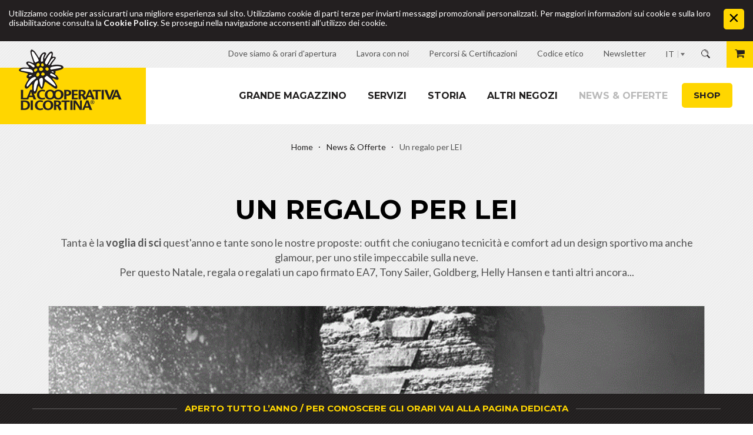

--- FILE ---
content_type: text/html; Charset=utf-8
request_url: https://www.coopcortina.com/it/news-offerte/un-regalo-per-lei/25-2250.html
body_size: 18251
content:
<!DOCTYPE html>
<html xmlns:fb="http://ogp.me/ns/fb#" >

	<head>

		<title>Un regalo per LEI - LA COOPERATIVA DI CORTINA</title>
		
		<meta http-equiv="content-type" content="text/html; charset=utf-8" />
		<meta http-equiv="content-language" content="it" />
		
		
		<link rel="alternate" hreflang="it" href="https://www.coopcortina.com/it/news-offerte/un-regalo-per-lei/25-2250.html" />
		<meta http-equiv="X-UA-Compatible" content="IE=edge" />

		<meta name="robots" content="index, follow" />
		
		<meta name="good-vibrations" content="by zeppelin www.zeppelin-group.com">
		
		<meta name="language" content="it" />
		
		<meta name="publisher" content="Zeppelin Corporate SRL - www.zeppelin-group.com - BZ / Zeppelin Corporate SRL / Italia" />
		
		<meta name="viewport" content="width=device-width,initial-scale=1,maximum-scale=1">
		
		<link rel="shortcut icon" sizes="32x32" href="/images/favicon/Favicon_32x32.png" />
		<link rel="apple-touch-icon" sizes="32x32" href="/images/favicon/Favicon_32x32.png" />
		<link rel="shortcut icon" sizes="57x57" href="/images/favicon/Favicon_57x57.png" />
		<link rel="apple-touch-icon" sizes="57x57" href="/images/favicon/Favicon_57x57.png" />
		<link rel="shortcut icon" sizes="72x72" href="/images/favicon/Favicon_72x72.png" />
		<link rel="apple-touch-icon" sizes="72x72" href="/images/favicon/Favicon_72x72.png" />
		<link rel="shortcut icon" sizes="114x114" href="/images/favicon/Favicon_114x114.png" />
		<link rel="apple-touch-icon" sizes="114x114" href="/images/favicon/Favicon_114x114.png" />
		<link rel="shortcut icon" sizes="144x144" href="/images/favicon/Favicon_144x144.png" />	
		<link rel="apple-touch-icon" sizes="144x144" href="/images/favicon/Favicon_144x144.png" />
		<link rel="shortcut icon" sizes="196x196" href="/images/favicon/Favicon_196x196.png" />
		<link rel="apple-touch-icon" sizes="196x196" href="/images/favicon/Favicon_196x196.png" />
		
		<link href='https://fonts.googleapis.com/css?family=Montserrat:400,700' rel='stylesheet' type='text/css' />
		<link href='https://fonts.googleapis.com/css?family=Lato:400,700,400italic' rel='stylesheet' type='text/css' />
		<link media="all" rel="stylesheet" href="https://cloud.zeppelin-group.com/page/71767624279/a4a5a7f5bb29934e4cfa54bfcf80d669/aHR0cHM6Ly93d3cuY29vcGNvcnRpbmEuY29tL2RlZmF1bHQvY3NzL2FsbC1mZjNjN2I1NDgyOThjMTRlMjMwNzY0ZDZjYmVhNDk3Mi5jc3M=" type="text/css" />
		<link media="print" rel="stylesheet" href="/default/css/print.css" type="text/css" />
		<link rel="canonical" href="https://www.coopcortina.com/it/news-offerte/un-regalo-per-lei/25-2250.html" />

		<script type="text/javascript">// <![CDATA[
		
			var oIrisData = {"Traces":{"UA-76214775-1":{"sPrefix":"","sDomain":"0","sLanguageIDs":"0","sTrackingKey":"UA-76214775-1","bGoogleAnalytics":null,"bTrackingSubDomains":null,"bTrackingTlDomains":null,"bCampaignTracking":true,"bDownClickTracking":true,"bImageClickTracking":true,"bEcommerceTracking":true,"bGaActionsVPV":true,"bGaActionsET":true,"bOutgoClickTracking":true,"bPhoneClickTracking":true,"bEMailClickTracking":true,"bUniversalAnalytics":true,"bAnonimizeIP":null},"UA-76202782-1":{"sPrefix":"b.","sDomain":"0","sLanguageIDs":"0","sTrackingKey":"UA-76202782-1","bGoogleAnalytics":null,"bTrackingSubDomains":null,"bTrackingTlDomains":null,"bCampaignTracking":true,"bDownClickTracking":true,"bImageClickTracking":true,"bEcommerceTracking":true,"bGaActionsVPV":true,"bGaActionsET":true,"bOutgoClickTracking":true,"bPhoneClickTracking":true,"bEMailClickTracking":true,"bUniversalAnalytics":true,"bAnonimizeIP":null}},"Actions":{"GA":{"UA-76214775-1":[{"sPrefix":"","sDomain":"0","sLanguageIDs":"0","fFbValue":"0","sTrackPageview":"\/zt\/shoppingcart\/insert\/","PageEvent":"CartInsert","sConversionCodeValue":"0"},{"sPrefix":"","sDomain":"0","sLanguageIDs":"0","fFbValue":"0","sTrackSocialNetwork":"Facebook","sTrackSocialAction":"Like","PageEvent":"FBedgeCreate","sConversionCodeValue":"0"},{"sPrefix":"","sDomain":"0","sLanguageIDs":"0","fFbValue":"0","sTrackSocialNetwork":"Facebook","sTrackSocialAction":"Unlike","PageEvent":"FBedgeRemove","sConversionCodeValue":"0"},{"sPrefix":"","sDomain":"0","sLanguageIDs":"0","fFbValue":"0","sTrackSocialNetwork":"Facebook","sTrackSocialAction":"Send","PageEvent":"FBmessageSend","sConversionCodeValue":"0"},{"sPrefix":"","sDomain":"0","sLanguageIDs":"0","fFbValue":"0","sTrackPageview":"\/zt\/nl\/nl\/thx\/","sTrackEventCategory":"Standard-Events","sTrackEventAction":"Newsletter Subscribe","sTrackEventLabel":"Newsletter OnPage","sFormName":"NewsletterT1OnPage","PageEvent":"Newsletter","sConversionCodeValue":"0"},{"sPrefix":"","sDomain":"0","sLanguageIDs":"0","fFbValue":"0","sTrackPageview":"\/zt\/nl\/nl\/thx\/","sTrackEventCategory":"Standard-Events","sTrackEventAction":"Newsletter Subscribe","sTrackEventLabel":"Newsletter Onpage","sFormName":"NewsletterT1OnPage","PageEvent":"ThankYou","sConversionCodeValue":"0"}],"UA-76202782-1":[{"sPrefix":"b.","sDomain":"0","sLanguageIDs":"0","fFbValue":"0","sTrackPageview":"\/zt\/shoppingcart\/insert\/","PageEvent":"CartInsert","sConversionCodeValue":"0"},{"sPrefix":"b.","sDomain":"0","sLanguageIDs":"0","fFbValue":"0","sTrackSocialNetwork":"Facebook","sTrackSocialAction":"Like","PageEvent":"FBedgeCreate","sConversionCodeValue":"0"},{"sPrefix":"b.","sDomain":"0","sLanguageIDs":"0","fFbValue":"0","sTrackSocialNetwork":"Facebook","sTrackSocialAction":"Unlike","PageEvent":"FBedgeRemove","sConversionCodeValue":"0"},{"sPrefix":"b.","sDomain":"0","sLanguageIDs":"0","fFbValue":"0","sTrackSocialNetwork":"Facebook","sTrackSocialAction":"Send","PageEvent":"FBmessageSend","sConversionCodeValue":"0"},{"sPrefix":"b.","sDomain":"0","sLanguageIDs":"0","fFbValue":"0","sTrackPageview":"\/zt\/nl\/nl\/thx\/","sTrackEventCategory":"Standard-Events","sTrackEventAction":"Newsletter Subscribe","sTrackEventLabel":"Newsletter OnPage","sFormName":"NewsletterT1OnPage","PageEvent":"Newsletter","sConversionCodeValue":"0"},{"sPrefix":"b.","sDomain":"0","sLanguageIDs":"0","fFbValue":"0","sTrackPageview":"\/zt\/nl\/nl\/thx\/","sTrackEventCategory":"Standard-Events","sTrackEventAction":"Newsletter Subscribe","sTrackEventLabel":"Newsletter Onpage","sFormName":"NewsletterT1OnPage","PageEvent":"ThankYou","sConversionCodeValue":"0"}]}}};
		
		// ]]></script>
<link href="//maxcdn.bootstrapcdn.com/font-awesome/latest/css/font-awesome.min.css" rel="stylesheet" />
<script type="text/javascript">// <![CDATA[
	var aScriptManagerFunctions = [], bScrMngrLoaded = false; function onScrMngrLoaded(func) { bScrMngrLoaded ? func() : aScriptManagerFunctions.push(func); };
// ]]></script>

		<script type="text/javascript" src="https://cloud.zeppelin-group.com/javascript/v136_258_277_73_274_267_261_260_262_263_269_292_259_270_280_266_271_284_282__268_276_273_290_275_255.js"></script>
		<script type="text/javascript" src="https://cloud.zeppelin-group.com/page/71767624279/a4a5a7f5bb29934e4cfa54bfcf80d669/aHR0cHM6Ly93d3cuY29vcGNvcnRpbmEuY29tL2RlZmF1bHQvanMvYWxsLTNjYjgxZjU0OGM0MjA5MGIwMzUxNmRlNGMyODQ5N2EyLmpz"></script>

<meta name="google-site-verification" content="m2-YbiUoYlqpqXcBg6nEr_2yyztCsanB8kFZDtb3bBg" />

<!-- Facebook Pixel Code -->
<script>
  !function(f,b,e,v,n,t,s)
  {if(f.fbq)return;n=f.fbq=function(){n.callMethod?
  n.callMethod.apply(n,arguments):n.queue.push(arguments)};
  if(!f._fbq)f._fbq=n;n.push=n;n.loaded=!0;n.version='2.0';
  n.queue=[];t=b.createElement(e);t.async=!0;
  t.src=v;s=b.getElementsByTagName(e)[0];
  s.parentNode.insertBefore(t,s)}(window, document,'script',
  'https://connect.facebook.net/en_US/fbevents.js');
  fbq('init', '633572587266171');
  fbq('track', 'PageView');
</script>
<!-- End Facebook Pixel Code -->
	</head>
		
	<body itemscope itemtype="http://schema.org/WebPage" itemref="publisher" class="bgweb">
	
		<div class="outerFrame">
		
			
	<div class="CookieT2OnPage bglist" id="CookieT2Bar">
	
		<div class="inside defaulti small">
		
			<div class="text">Utilizziamo cookie per assicurarti una migliore esperienza sul sito. Utilizziamo cookie di parti terze per inviarti messaggi promozionali personalizzati. Per maggiori informazioni sui cookie e sulla loro disabilitazione consulta la <a href="https://www.coopcortina.com/it/information/cookies/30-0.html">Cookie Policy</a>. Se prosegui nella navigazione acconsenti all’utilizzo dei cookie.</div>
			
			<a class="icon" onclick="$('CookieT2Bar').hide(); SetCookie('bCookieBarClosed', 'true', '365');"></a>
			
			<div class="clear">&nbsp;</div>
		
		</div>
		
		<script type="text/javascript">// <![CDATA[
		
			$(window).click(function(oEvent) {
				if (!$.contains($('CookieT2Bar')[0], oEvent.target)) {
					$('CookieT2Bar').hide();
					SetCookie('bCookieBarClosed', 'true', '365');
				}
			});
		
		// ]]></script>
	
	</div>

			
			<div class="frame">
			
<!--SpiderNoIndex-->
			
				<div class="unitsheader header layout1 cssversion1">
					<div class="unitsheader top layout1 cssversion1 bgheader2">
						<div class="innerTop centercontent">
							<div class="aboveTabletBreakpoint">
								<div data-mobilemenu-key="Menu" data-mobilemenu-element="Lang">
									
									<div class="cartwishlist">

	<a href="https://www.coopcortina.com/it/ordine/carrello/40-0.html" class="button1 warenkorb" id="warenkorb">

		<span class="image"><span class="fa fa-shopping-cart"></span></span>

		</span><br class="clear" />

	</a>
	<div class="warenkorbonpage" id="warenkorbonpage" style="display: none;"></div>

									</div>
									
									<div class="search">
										<a onclick="$(this).next().fadeToggle('slow');"><img src="/images/design/btn-suche.png" alt="" /></a>
										<div class="searchinnen">	<section class="VolltextsucheV1">
	
		<div class="intro">Intro Cerca</div>
		
		<form id="formsuche" name="Volltextsuche" action="https://www.coopcortina.com/it/information/ricerca/27-0.html" method="post">
		
			<input id="volltextsuche" type="text" name="sSearchTerms" value="Parola di ricerca" onfocus="loschen(this, 'Parola di ricerca')" />
			
			<div class="clear">&nbsp;</div>
			
			<a class="btnsuch button1" href="javascript:document.Volltextsuche.submit();">Cerca</a>
		
		</form>
	
	</section></div>
									</div>
									<div class="outerLanguage">
										<a class="aktiv" onclick="$(this).next().toggleClass('aktiv');$(this).toggleClass('offen');return false;" itemprop="name" hreflang="it" href="https://www.coopcortina.com/it/news-offerte/un-regalo-per-lei/25-2250.html" title="Un regalo per LEI">IT</a>
										<div class="sprachen">
<a itemprop="name" hreflang="en" href="https://www.coopcortina.com/en/news-offers/25-0.html" title="">EN</a><a itemprop="name" hreflang="de" href="https://www.coopcortina.com/de/cooperativa-di-cortina/1-0.html" title="">DE</a>
										</div>
									</div>
								</div>
							</div>
							
<nav class="unitsheader topnavi layout1 cssversion1" itemscope="" itemtype="http://schema.org/SiteNavigationElement">
		<ul class="menu topnavi reset" data-mobilemenu-key="Menu" data-mobilemenu-element="TopNavi">
<li class="">
				<a class="link-dovesiamooraridappertura" href="https://www.coopcortina.com/it/info-header/cooperativa-di-cortina-orari/22-0.html" target="_self" title="Dove siamo &amp; orari d&apos;apertura"><span class="text">Dove siamo &amp; orari d'apertura</span></a>
			</li>
<li class="">
				<a class="link-lavoraconnoi-extern-blank" href="https://www.noidicooperativa.com/" target="_blank" title="Lavora con noi"><span class="text">Lavora con noi</span></a>
			</li>
<li class="">
				<a class="link-percorsicertificazioni" href="https://www.coopcortina.com/it/info-header/percorsi-certificazioni/48-0.html" target="_self" title="Percorsi &amp; Certificazioni"><span class="text">Percorsi & Certificazioni</span></a>
			</li>
<li class="">
				<a class="link-codiceetico" href="https://www.coopcortina.com/it/info-header/codice-etico/47-0.html" target="_self" title="Codice etico"><span class="text">Codice etico</span></a>
			</li>
<li class="">
				<a class="link-newsletter-internextern" href="https://www.coopcortina.com/it/information/newsletter/8-0.html" target="_self" title="Newsletter"><span class="text">Newsletter</span></a>
			</li>
</ul>
	</nav>


							
							<div class="clear">&nbsp;</div>
						</div>
					</div>
					
					<div class="unitsheader mobileheader layout1 cssversion1 bgheader2 belowTabletBreakpoint">
					
						<div class="innerMobileHeader" data-mobilemenu-key="Menu" data-mobilemenu-container="MobileHeader">
						
							<div class="menuopener bghighlight" data-mobilemenu-opener="Menu"><span class="bar bar1"></span><span class="bar bar2"></span><span class="bar bar3"></span></div>
							<div class="outermobilemenu bgmobile">
							
								<div class="search">
									<a onclick="$(this).next().toggleClass('aktiv');"><img src="/images/design/btn-suche.png" alt="" /></a>
									<div class="searchinnen">	<section class="VolltextsucheV1 VolltextsucheV1Mobile">
	
		<form id="formsucheMobile" name="VolltextsucheMobile" action="https://www.coopcortina.com/it/information/ricerca/27-0.html" method="post">
		
			<input id="volltextsucheMobile" type="text" name="sSearchTerms" value="Parola di ricerca" onfocus="loschen(this, 'Parola di ricerca')" />
			
			<a class="btnsuch button1" href="javascript:document.VolltextsucheMobile.submit();">Cerca</a>
		
		</form>
	
	</section></div>
								</div>
								<div class="outerLanguage">
									<a class="aktiv" onclick="$(this).next().toggleClass('aktiv');$(this).toggleClass('offen');return false;" itemprop="name" hreflang="it" href="https://www.coopcortina.com/it/news-offerte/un-regalo-per-lei/25-2250.html" title="Un regalo per LEI">IT</a>
									<div class="sprachen">
<a itemprop="name" hreflang="de" href="https://www.coopcortina.com/de/cooperativa-di-cortina/1-0.html" title="">DE</a><a itemprop="name" hreflang="en" href="https://www.coopcortina.com/en/news-offers/25-0.html" title="">EN</a>
									</div>
								</div>
								<div class="clear">&nbsp;</div>
								<div class="mobilemenu" data-mobilemenu-key="Menu" data-mobilemenu-container="MobileMenu" data-mobilemenu-main="Menu"></div>
							
							</div>
							
							<script type="text/javascript">// <![CDATA[
							
								var oMenuObject = MobileMenuHelper.createObject('Menu');
								
								oMenuObject.init({
									sEffect: 'slideinright',
									lMaxWidth: 1023
								});
								
								oMenuObject.oParams.aCopyInto = [
									[1023, 'MainMenu', 'MobileMenu'],
									[1023, 'MainMenuLeft', 'MobileMenu'],
									[1023, 'MainMenuRight', 'MobileMenu'],
									[1023, 'TopNavi', 'MobileMenu'],
									[1023, 'Buttons', 'MobileMenu'],
									[1023, 'MobileHeaderShop', 'MobileMenu']
								];
								
								oMenuObject.oParams.aMobileLinks = [
									[1023, 'MainMenu'],
									[1023, 'MainMenuLeft'],
									[1023, 'MainMenuRight']
								];
							
							// ]]></script>
						
						</div>
					
					</div>
					
					
					<div class="unitsheader bottom layout1 cssversion1 bgheader">
		<div class="innerBottom">
			<div class="logoMenuContainer centercontent">
<div class="outerLogo">
<div class="unitsheader logo layout1 cssversion1" data-mobilemenu-key="Menu" data-mobilemenu-element="Logo">
<a class="logo" itemscope="" itemtype="http://schema.org/Organization" href="https://www.coopcortina.com/it/cooperativa-di-cortina/1-0.html">
			<img src="https://www.coopcortina.com/images/design/logo.png" alt="LA COOPERATIVA DI CORTINA"/>
		</a>
</div>

</div>

<div class="outerMainmenu">
<nav class="unitsheader mainmenu layout1 cssversion1 aboveTabletBreakpoint" itemscope="" itemtype="http://schema.org/SiteNavigationElement">
		<ul class="menu reset" data-mobilemenu-key="Menu" data-mobilemenu-element="MainMenu">
<li class="">
<a href="https://www.coopcortina.com/it/il-centro-commerciale/shopping-a-cortina/9-0.html" data-mobilemenu-landingpage="true" target="_self" title="Shopping a Cortina -" itemprop="url">Grande magazzino</a>

<ul><li><a itemprop="url" title="Piano terra" href="https://www.coopcortina.com/it/grande-magazzino/piano-terra/10-0.html">Piano terra</a></li><li><a itemprop="url" title="Piano balconata" href="https://www.coopcortina.com/it/grande-magazzino/piano-balconata/11-0.html">Piano balconata</a></li><li><a itemprop="url" title="Piano rialzato" href="https://www.coopcortina.com/it/grande-magazzino/piano-rialzato/12-0.html">Piano rialzato</a></li><li><a itemprop="url" title="Primo piano" href="https://www.coopcortina.com/it/grande-magazzino/primo-piano/13-0.html">Primo piano</a></li><li><a itemprop="url" title="Secondo piano" href="https://www.coopcortina.com/it/grande-magazzino/secondo-piano/14-0.html">Secondo piano</a></li><li><a itemprop="url" title="Terzo piano" href="https://www.coopcortina.com/it/grande-magazzino/terzo-piano/15-0.html">Terzo piano</a></li><li><a itemprop="url" title="Quarto piano" href="https://www.coopcortina.com/it/grande-magazzino/quarto-piano/49-0.html">Quarto piano</a></li></ul>
</li>
<li class="">
<a href="https://www.coopcortina.com/it/servizi/16-0.html" data-mobilemenu-landingpage="true" target="_self" title="Servizi" itemprop="url">Servizi</a>

</li>
<li class="">
<a href="https://www.coopcortina.com/it/storia/18-0.html" data-mobilemenu-landingpage="true" target="_self" title="Storia" itemprop="url">Storia</a>

</li>
<li class="">
<a href="https://www.coopcortina.com/it/negozi-a-cortina-d-ampezzo/19-0.html" data-mobilemenu-landingpage="true" target="_self" title="I negozi a Cortina d&apos;Ampezzo -" itemprop="url">Altri Negozi</a>

</li>
<li class=" active">
<a href="https://www.coopcortina.com/it/news-offerte/21-0.html" data-mobilemenu-landingpage="true" target="_self" title="News &amp; Offerte" itemprop="url">News &amp; Offerte</a>

</li>
</ul>
	</nav>

</div>
<div class="clear">&nbsp;</div>
			</div>
<div class="outerSubmenu">

</div>
</div>
	</div>

<div class="unitsheader breadcrumb layout1 cssversion1 small centercontent" itemprop="breadcrumb" id="unitsheaderbreadcrumb">
		<div class="innerBreadcrumb">
<a href="https://www.coopcortina.com/it/cooperativa-di-cortina/1-0.html" title="Home">Home</a>
<a href="https://www.coopcortina.com/it/news-offerte/21-0.html" title="News &amp; Offerte">News &amp; Offerte</a>

<span>Un regalo per LEI</span>
<div class="clear">&nbsp;</div>
		</div>
</div>


					
					<div data-mobilemenu-key="Menu" data-mobilemenu-element="MobileHeaderShop">

						<a class="button1 shop" href="https://www.coopcortina.com/it/shop/prodotti/33-0.html">Shop</a>
						<div class="cartwishlist mobile">
							
	<a href="https://www.coopcortina.com/it/ordine/carrello/40-0.html" class="button1 warenkorb" id="warenkorbmobile">

		<span class="image"><span class="fa fa-shopping-cart"></span></span>

		</span><br class="clear" />

	</a>
	<div class="warenkorbonpage" id="warenkorbonpage" style="display: none;"></div>

						</div>
					
					
					</div>
					
				
				</div>
				
				<div class="clear">&nbsp;</div>
				
				<div class="mitte">
				
<!--/SpiderNoIndex-->				
					
					<div class="maincontent" itemprop="mainContentOfPage">

	<section class="MagazineT1detail centercontent">
	
		<article class="detailcontent" itemprop="mainContentOfPage" itemscope itemtype="http://schema.org/Article">
		
			<script type="text/javascript">// <![CDATA[
			
				onScrMngrLoaded(function () {
				
					oMagazineT1.options = { sModuleIdPrefix: 'MagazineT1' };
				
				});
			
			// ]]></script>

	<div class="layout3" itemprop="articleBody">
	
		<div class="headtext withimage">
		
			<h1 class="t1" itemprop="name">Un regalo per LEI</h1>
			
			<meta itemprop="datePublished" content="">
			
				<div class="text" itemprop="text">Tanta è la <strong>voglia di sci</strong> quest'anno e tante sono le nostre proposte: outfit che coniugano tecnicità e comfort ad un design sportivo ma anche glamour, per uno stile impeccabile sulla neve.<br />
Per questo Natale, regala o regalati un capo firmato EA7, Tony Sailer, Goldberg, Helly Hansen e tanti altri ancora...</div>

			
		</div>

		<div class="gallerybox">
		
			<div class="gallery" id="MagazineT1detailgallery" itemscope itemtype="http://schema.org/ImageGallery"><div itemprop="image" itemscope itemtype="http://schema.org/ImageObject">
	<meta itemprop="contentURL" content="/images/content/1392797_66445_2_C_1170_880_0_465826422/w1200-copia.gif">
</div></div>

			<script type="text/javascript">// <![CDATA[
				
				onScrMngrLoaded(function() {
				
					oMagazineT1.initGallery(1, [{ "imgHtml": "<picture data-json=\"{&quot;0&quot;:&quot;\\\/images\\\/content\\\/1392797_66445_2_C_517_388_0_465826422\\\/w1200-copia.gif&quot;,&quot;560&quot;:&quot;\\\/images\\\/content\\\/1392797_66445_2_C_1170_880_0_465826422\\\/w1200-copia.gif&quot;}\" title=\"\" alt=\"Un regalo per LEI\"><source src=\"\/images\/content\/1392797_66445_2_C_517_388_0_465826422\/w1200-copia.gif\"><source src=\"\/images\/content\/1392797_66445_2_C_1170_880_0_465826422\/w1200-copia.gif\" media=\"(min-width: 560px)\"><noscript><img src=\"\/images\/content\/1392797_66445_2_C_1170_880_0_465826422\/w1200-copia.gif\" title=\"\" alt=\"Un regalo per LEI\"><\/noscript><\/picture>" }]);
				
				});
			
			// ]]></script>
		
		</div>

		<div class="clear">&nbsp;</div>

		<div class="footertext">
		
			
<picture data-json="{&quot;0&quot;:&quot;\/images\/content\/1392797_66453_2_C_383_288_0_465820512\/017-tonisailer-212-hw2122-look-07-095-752x850px.jpg&quot;,&quot;560&quot;:&quot;\/images\/content\/1392797_66453_2_C_570_430_0_465820512\/017-tonisailer-212-hw2122-look-07-095-752x850px.jpg&quot;}" class="bildlinks" title="" alt="Un regalo per LEI">
	<meta itemprop="image" content="/images/content/1392797_66453_2_C_570_430_0_465820512/017-tonisailer-212-hw2122-look-07-095-752x850px.jpg">
	<source src="/images/content/1392797_66453_2_C_383_288_0_465820512/017-tonisailer-212-hw2122-look-07-095-752x850px.jpg">
	<source src="/images/content/1392797_66453_2_C_570_430_0_465820512/017-tonisailer-212-hw2122-look-07-095-752x850px.jpg" media="(min-width: 560px)">
	<noscript>
		<img src="/images/content/1392797_66453_2_C_570_430_0_465820512/017-tonisailer-212-hw2122-look-07-095-752x850px.jpg" title="" alt="Un regalo per LEI">
	</noscript>
</picture>
<picture data-json="{&quot;0&quot;:&quot;\/images\/content\/1392797_66454_2_C_383_288_0_465826642\/panter12.jpg&quot;,&quot;560&quot;:&quot;\/images\/content\/1392797_66454_2_C_570_430_0_465826642\/panter12.jpg&quot;}" class="bildrechts" title="" alt="Un regalo per LEI">
	<meta itemprop="image" content="/images/content/1392797_66454_2_C_570_430_0_465826642/panter12.jpg">
	<source src="/images/content/1392797_66454_2_C_383_288_0_465826642/panter12.jpg">
	<source src="/images/content/1392797_66454_2_C_570_430_0_465826642/panter12.jpg" media="(min-width: 560px)">
	<noscript>
		<img src="/images/content/1392797_66454_2_C_570_430_0_465826642/panter12.jpg" title="" alt="Un regalo per LEI">
	</noscript>
</picture>

			<div class="clear">&nbsp;</div>
		
		</div>

	</div>

		</article>
		
		<div class="clear">&nbsp;</div>
		
		<div class="footerbox">

			<div class="autorbox bgbar">
			
				<div class="clear">&nbsp;</div>
				
				
				
				<div class="textbox">
					<div class="date t6i">02.12.2021</div>
					<div class="name t6i">La Cooperativa di Cortina</div>
					<div class="clear">&nbsp;</div>
				</div>
				
				<div class="social">
				
					<div class="gp"></div>
					<div class="fb">	
	<div class="fb-share-button" data-href="https://www.coopcortina.com/it/news-offerte/un-regalo-per-lei/25-2250.html" data-layout="button_count"></div></div>
				
				</div>
				
				<div class="clear">&nbsp;</div>
			
			</div>

			<div class="backlink">
			
				<a class="back zuruck" href="https://www.coopcortina.com/it/news-offerte/21-0.html" title="News &amp; Offerte">Ritorna al Magazine</a>
				
				<div class="clear">&nbsp;</div>
			
			</div>
		
		</div>
	
	</section>
				
						<div class="clear">&nbsp;</div>
					
					</div>
					
<!--SpiderNoIndex-->
				
				</div>
				
				<footer class="pagefooter bgheader" itemscope itemtype="http://schema.org/WPFooter">
				
					<div class="contact">
					
						
	<div class="FooterImage">

		<a class="detailink overlaylink" onclick="oLightbox.openLightbox('default1142704', 1)"><picture data-json="{&quot;0&quot;:&quot;\/images\/content\/1142704_66735_2_C_1920_647_0_492918841\/cartina-piccola-negozi.jpg&quot;}" title="" alt="Footer Image">
	<meta itemprop="image" content="/images/content/1142704_66735_2_C_1920_647_0_492918841/cartina-piccola-negozi.jpg">
	<source src="/images/content/1142704_66735_2_C_1920_647_0_492918841/cartina-piccola-negozi.jpg">
	<noscript>
		<img src="/images/content/1142704_66735_2_C_1920_647_0_492918841/cartina-piccola-negozi.jpg" title="" alt="Footer Image">
	</noscript>
</picture>
</a>
		<picture data-lightbox="default1142704" data-lightbox-fullscreen="false" data-lightbox-src="/images/content/1142704_66458_2_S_1920_1080_0_492918849/1.jpg" data-json="{&quot;0&quot;:&quot;\/images\/content\/1142704_66458_2_N_0_0_0_492918849\/1.png&quot;}" class="onlylightbox" title="" alt="Footer Image">
	<meta itemprop="image" content="/images/content/1142704_66458_2_N_0_0_0_492918849/1.png">
	<source src="/images/content/1142704_66458_2_N_0_0_0_492918849/1.png">
	<noscript>
		<img data-lightbox="default1142704" data-lightbox-fullscreen="false" data-lightbox-src="/images/content/1142704_66458_2_N_0_0_0_492918849/1.png" src="/images/content/1142704_66458_2_N_0_0_0_492918849/1.png" title="" alt="Footer Image">
	</noscript>
</picture>

		
		
	
	</div>

						
						<div class="centercontent">
						
							<address itemscope itemtype="http://schema.org/PostalAddress" id="organisation" itemprop="address">
								<span class="t1">Contatto</span>
								<span class="newrow" itemprop="name">LA COOPERATIVA DI CORTINA - soc. coop.</span>
								<span class="newrow" itemprop="streetAddress">Corso Italia, 40</span><span class="withdot mobilenewrow" itemprop="postalCode">32043&nbsp;</span><span itemprop="addressLocality">Cortina d´Ampezzo</span><span class="withdot" itemprop="addressCountry">BL (I)</span>
								<span class="newrow">Tel.&nbsp;</span><span itemprop="telephone">+39 0436 86 12 45</span><span class="withdot">Fax&nbsp;</span><span itemprop="faxNumber">+39 0436 86 13 00</span>
								<span class="newrow" itemprop="email"><span>E-Mail:&nbsp;</span><a id="f202601130744441085" title="Send an email to info@coopcortina.com"></a><script type="text/javascript">function f202601130744441085 () { CreateContactLinkById('f202601130744441085', 'com', 'coopcortina', 'info') }(typeof(onScrMngrLoaded) != 'undefined') ? onScrMngrLoaded(f202601130744441085) : f202601130744441085();</script></span><span class="withdot mobilenewrow" itemprop="pec"><span>PEC:&nbsp;</span><a id="f202601130744441077"></a><script type="text/javascript">function f202601130744441077 () { CreateContactLinkById('f202601130744441077', 'it', 'pec.coopcortina', 'info', {}) }(typeof(onScrMngrLoaded) != 'undefined') ? onScrMngrLoaded(f202601130744441077) : f202601130744441077();</script></span>
							</address>
							
							<div class="offnungszeiten newrow">
								<span class="t6">La Cooperativa di Cortina <br /> Orari d'apertura</span>
								<div class="clear">&nbsp;</div>
								<div class="row clearafter">
									<span class="newrow mofr">Piano Terra, Supermercato, Balconata e Ufficio Clienti:<br />Lunedì - Sabato: 8:30 - 12:30 & 15:00 - 19:30<br /> <br /> Profumeria e Piani 1°-2°-3°: Apertura ore 9:00 <br /> <br /> Domenica: chiuso <br /> <br />-------------------------------------<br /> THE ROOF BISTROT & LOUNGE BAR<br /> <br /> Lunedì - Giovedì: 09:00 - 23:00 <br /> Venerdì - Sabato: 09:00 - 24:00<br /> Domenica: 09:00 - 23:00</span>
									<span class="newrow mofr">&nbsp;&nbsp;</span>
								</div>
								<div class="row clearafter">
									<span class="newrow sa">&nbsp;</span>
									<span class="newrow sa">&nbsp;&nbsp;</span>
								</div>
								<div class="row clearafter">
									<span class="newrow so">&nbsp;</span>
									<span class="newrow so">&nbsp;&nbsp;</span>
								</div>
								<div class="clear">&nbsp;</div>
							</div>
							
							<div class="clear">&nbsp;</div>
						
						</div>
					
					</div>
					
					<div class="newslettersocials">
					
						<div class="centercontent">
						
							
	<section class="NewsletterT1">
	
		<span class="t5i"><a onclick="$('nlonpage').toggleClass('open');$('nlonpageaufzu').toggleClass('open');" id="nlonpageaufzu">Newsletter</a></span>
		
		<div class="aufzuclass" id="nlonpage">
		
			<span class="nltext defaulti">Iscriviti alla nostra newsletter</span>
			
			<script type="text/javascript">// <![CDATA[

				var sLinktext = "Generalit\u00E0 LA COOPERATIVA DI CORTINA, <br \/> di seguito denominata la Societ\u00E0, ha sviluppato la presente Privacy Policy al fine di descrivere le modalit\u00E0 di gestione del sito www.coopcortina.com, in riferimento al trattamento dei dati personali degli utenti\/visitatori che lo consultano Si tratta di un\u2019informativa che \u00E8 resa ai sensi dell\u2019art. 13 del decreto legislativo 30 giugno 2003, n. 196 (Codice in materia di trattamento di dati personali) \u2013 a coloro che si collegano al sito web aziendale della Societ\u00E0 e usufruiscono dei relativi servizi web a partire dall'indirizzo www.coopcortina.com. <br \/> L\u2019informativa \u00E8 resa soltanto per il sito sopra menzionato e non anche per altri siti web eventualmente consultati dall\u2019utente tramite appositi link. La presente informativa sulla privacy costituisce parte integrante del nostro sito e dei servizi che offriamo. L'accesso al sito ed il suo utilizzo nonch\u00E9 l'acquisto dei prodotti sul sito sono basati sul presupposto che questa Privacy Policy sia stata letta e compresa. Se non concorda con questa Privacy Policy, Le chiediamo la cortesia di non utilizzare il nostro sito. La Societ\u00E0 pu\u00F2 modificare o semplicemente aggiornare, in tutto o in parte la presente Privacy Policy. <br \/> Qualsiasi modifica o aggiornamento alla Privacy Policy sar\u00E0 disponibile per tutti gli utenti nella sezione Privacy del sito appena gli aggiornamenti saranno attivi e saranno vincolanti non appena pubblicati sul sito in questa sezione. <br \/> Qualora l'Utente non intenda accettare tali modifiche, potr\u00E0 interrompere l'utilizzo del nostro sito. L'uso continuato del nostro sito web e dei nostri prodotti e servizi a seguito della pubblicazione delle suddette modifiche e\/o aggiornamenti equivarr\u00E0 ad accettazione delle modifiche ed al riconoscimento del carattere vincolante dei nuovi termini e condizioni. Il sito www.coopcortina.com \u00E8 di propriet\u00E0 della Societ\u00E0 ed \u00E8 gestito interamente dalla stessa. <br \/> Tipologia dei dati trattati e finalit\u00E0 del trattamento: <br \/> <br \/> Dati di navigazione <br \/> I sistemi informatici e le procedure software preposte al funzionamento di questo sito acquisiscono, nel normale esercizio, alcuni dati personali che vengono poi trasmessi implicitamente nell\u2019uso dei protocolli di comunicazione Internet. Si tratta di informazioni che non sono raccolte per essere associate a interessati identificati, ma che per loro stessa natura potrebbero, attraverso elaborazioni ed associazioni con dati detenuti da terzi, permettere di identificare gli utenti. In questa categoria di dati rientrano gli indirizzi IP o i nomi a dominio dei computer utilizzati dagli utenti che si connettono al sito, gli indirizzi in notazione URI (Uniform Resource Identifier) delle risorse richieste, l\u2019orario della richiesta, il metodo utilizzato nel sottoporre la richiesta al server, la dimensione del file ottenuto in risposta, il codice numerico indicante lo stato della risposta data dal server (buon fine, errore, ecc.) ed altri parametri relativi al sistema operativo e all\u2019ambiente informatico dell\u2019utente. Questi dati vengono utilizzati al solo fine di ricavare informazioni statistiche anonime sull\u2019uso del sito e per controllarne il corretto funzionamento e vengono cancellati immediatamente dopo l\u2019elaborazione. I dati potrebbero essere utilizzati per l\u2019accertamento di responsabilit\u00E0 in caso di ipotetici reati informatici ai danni del sito: salva questa eventualit\u00E0, i dati sui contatti web non persistono per pi\u00F9 di 24 mesi. <br \/> <br \/> Dati forniti volontariamente dagli utenti\/visitatori <br \/> Qualora gli utenti\/visitatori, collegandosi a questo sito, inviino propri dati personali per accedere a determinati servizi (p. es. newsletter, servizio \u201Clavora con noi \u201D ecc.), ovvero per effettuare richieste in posta elettronica, ci\u00F2 comporta l\u2019acquisizione da parte della Societ\u00E0 dell\u2019indirizzo del mittente e\/o di altri eventuali dati personali che verranno trattati esclusivamente ai fini indicati nella presente dichiarazione. I Suoi dati saranno trattati per finalit\u00E0 connesse all\u2019adempimento delle Sue specifiche richieste, di obblighi contrattuali, fiscali e contabili; storico fatturazione; contenzioso e tutela del credito; adempimento di obblighi previsti dalle leggi vigenti Cookie Nell\u2019ambito del presente sito vengono raccolte alcune informazioni di carattere personale relative agli accessi web tramite l\u2019utilizzo di cookies. Per avere maggiori informazioni alla Cookie-Policy della Societ\u00E0 si prega di visitare il seguente link (http:\/\/www.coopcortina.com\/it\/information\/cookies\/30-0.html) A parte quanto specificato per i dati di navigazione, gli utenti\/visitatori sono liberi di fornire i propri dati personali. Il loro mancato conferimento pu\u00F2 comportare unicamente l\u2019impossibilit\u00E0 di ottenere quanto richiesto. Pertanto, i visitatori sono in grado di navigare nel sito anche senza rivelare informazioni e dati personali. Una volta registrati, i dati personali raccolti saranno utilizzati solamente per i servizi indicati nell\u2019informativa disponibile. I visitatori del sito possono fornire i loro dati per: iscriversi alla newsletter essere contattati per richieste di informazioni sui servizi erogati partecipare ad iniziative promosse sul presente sito internet effettuare acquisti relativamente ai prodotti commercializzati sul sito manifestare il proprio interesse ad un rapporto lavorativo con la Societ\u00E0 e\/o rispondere ad un annuncio di lavoro contattare la Societ\u00E0 tramite l\u2019apposito form predisposto<br \/> Per poter usufruire dei servizi l\u2019utente pu\u00F2 essere tenuto a fornire alcuni o tutti dei seguenti dati nome, cognome, et\u00E0, via, cap, indirizzo e-mail, indirizzo, citt\u00E0, paese, data di nascita, recapito telefonico, numero di cellulare, fax, ragione sociale, partita IVA, Codice fiscale, informazioni inerenti il pagamento. Potrebbero tuttavia essere richieste anche informazioni aggiuntive. <br \/> <br \/> Sezione Newsletter <br \/> Il sito LA COOPERATIVA DI CORTINA nella sezione NEWSLETTER contiene un form da compilasi da parte dell\u2019utente al fine dell\u2019iscrizione alla newsletter, ovvero di acconsentire all\u2019invio di comunicazioni elettroniche periodiche di natura commerciale. L\u2019iscrizione alla newsletter \u00E8 inoltre subordinata all\u2019accettazione della Privacy Policy della Societ\u00E0. Sezione Online Shop Il sito web offre la possibilit\u00E0 agli utenti di procedere direttamente all\u2019acquisto dei prodotti commercializzati sul sito. A tal fine l\u2019utente \u00E8 tenuto a fornire i seguenti dati, pena l\u2019esclusione dal servizio di vendita on-line: L\u2019acquisto \u00E8 inoltre subordinato alla espressa accettazione, mediante l\u2019apposizione di un click nella casella predisposta, della Privacy Policy nonch\u00E9 delle condizioni di vendita della Societ\u00E0.<br \/><br \/> Sezione \"Lavora con noi\" <br \/> Questa sezione offre la possibilit\u00E0 di esprimere l\u2019interesse a lavorare nella Societ\u00E0 ovvero di rispondere ad un annuncio di lavoro per posti vacanti o nuove assunzioni. Se decidete di inviare i vostri dati personali, essi saranno trattati esclusivamente per tali finalit\u00E0 da personale appositamente incaricato e secondo le normali procedure interne di gestione del personale della Societ\u00E0. I dati richiesti a tal fine, pena l\u2019esclusione dal servizio, sono i seguenti: L\u2019accettazione della Privacy Policy della Societ\u00E0 costituisce requisito indispensabile della fruizione del servizio in oggetto. <br \/> <br \/> Sezione Contatto <br \/> La sezione contatto permette all\u2019utente tramite il relativo form predisposto di inviare alla Societ\u00E0 un messaggio personale al fine di ottenere una replica da parte della stessa. Si richiedono i seguenti dati pesonali: L\u2019accettazione della Privacy Policy della Societ\u00E0 costituisce requisito indispensabile della fruizione del servizio in oggetto. Sezione Trattamento dei dati Ai sensi dell\u2019art. 28 del decreto legislativo 30 giugno 2003, n. 196 (Codice in materia di trattamento di dati personali), titolare del trattamento dei dati personali eventualmente raccolti attraverso questo sito \u00E8 la Societ\u00E0, societ\u00E0 di diritto LA COOPERATIVA DI CORTINA registrata al numero presso il registro delle imprese IT00063460257, con sede legale in Cortina d\u00B4Ampezzo. <br \/> I dati personali potranno essere trattati nei limiti e con le modalit\u00E0 di cui alla presente dichiarazione da dipendenti e collaboratori della Societ\u00E0 designati quali incaricati o responsabili del trattamento, i quali riceveranno adeguate istruzioni operative ed opereranno sotto la diretta autorit\u00E0 del titolare del trattamento. Il responsabile del trattamento \u00E8 il responsabile della sicurezza informatica pro tempore domiciliato presso la Societ\u00E0. <br \/> Un elenco aggiornato di tutti i responsabili\/incaricati del trattamento dal titolare pu\u00F2 essere richiesto al titolare stesso o al responsabile scrivendo al seguente indirizzo mail: info@coopcortina.com. <br \/> <br \/> Comunicazione a terzi <br \/> I dati personali saranno oggetto di comunicazione a LA COOPERATIVA DI CORTINA per poter rispondere alle richieste informative, ovvero potranno essere comunicati agli Enti ed Istituti per l\u2019espletamento degli obblighi di legge o all\u2019autorit\u00E0 giudiziale, ove vi fosse richiesta. Inoltre, la Societ\u00E0 si serve di altre imprese e persone fisiche affinch\u00E9 svolgano certe attivit\u00E1 come per l\u2019invio di e-mail, la consegna di pacchi, l\u2019effettuazione di pagamenti. I predetti soggetti hanno accesso solo ai dati personali strettamente necessari per svolgere i propri compiti.<br \/> La Societ\u00E0 sottolinea il divieto di utilizzo da parte di degli stessi per scopi diversi nonch\u00E9 l\u2019obbligo di trattamento in conformit\u00E0 alla presente Privacy Policy e la normativa vigente. Attraverso il presente sito web, la Societ\u00E0 non raccoglie deliberatamente dati personali sensibili o giudiziari. <br \/> I dati sensibili, ai sensi dell\u2019art. 4 del Codice in materia di trattamento dei dati personali, includono i dati personali idonei a rivelare l'origine razziale ed etnica, le convinzioni religiose, filosofiche o di altro genere, le opinioni politiche, l'adesione a partiti, sindacati, associazioni od organizzazioni a carattere religioso, filosofico, politico o sindacale, nonch\u00E9 i dati personali idonei a rivelare lo stato di salute e la vita sessuale.<br \/> I dati giudiziari, sempre ai sensi dell\u2019art. 4 del Codice, includono i dati personali idonei a rivelare provvedimenti di cui all'articolo 3, comma 1, lettere da a) a o) e da r) a u), del D.P.R. 14 novembre 2002, n. 313, in materia di casellario giudiziale, di anagrafe delle sanzioni amministrative dipendenti da reato e dei relativi carichi pendenti, o la qualit\u00E0 di imputato o di indagato ai sensi degli articoli 60 e 61 del codice di procedura penale. Si raccomanda di non fornire tali informazioni attraverso il presente sito. Nel caso in cui la comunicazione si renda necessaria (ad esempio: appartenenza a categorie protette in caso di invio di curriculum vitae a fini di assunzione, in risposta ad un annuncio di lavoro o nel caso di manifestazione di interesse a lavorare presso la Societ\u00E0 si invita a trasmettere alla sede legale della Societ\u00E0 a mezzo lettera raccomandata un\u2019apposita dichiarazione contenente il consenso in forma scritta al trattamento queste delle relative informazioni sensibili. <br \/> <br \/> Conservazione dei dati <br \/> Le informazioni e i dati personali dei visitatori\/utenti raccolti da questo sito, ivi inclusi i dati liberamente forniti al fine di ottenere l\u2019invio di materiale informativo o di altre comunicazioni compilando gli appositi curriculum presenti sul sito, saranno conservati al solo fine di fornire il servizio richiesto e per la durata necessaria al medesimo fine. Una volta completato il servizio, tutti i dati personali saranno distrutti in aderenza alla presente Privacy-Policy, salvo diversa richiesta dell\u2019autorit\u00E0, esigenze di conservazione stabilite dalla legge, oppure salvo diverse indicazioni fornite in sezioni particolari del sito web. <br \/> <br \/> Esercizio dei diritti dell'interessato <br \/> Ai sensi dell'art. 7 del Codice in materia di trattamento dei dati personali, gli interessati hanno il diritto in qualunque momento di ottenere la conferma dell\u2019esistenza o meno dei medesimi dati e di conoscerne il contenuto e l\u2019origine, verificarne l\u2019esattezza o chiederne l\u2019integrazione l\u2019aggiornamento, oppure la rettificazione. Ai sensi del medesimo articolo hanno il diritto di chiedere la cancellazione, la trasformazione in forma anonima o il blocco dei dati trattati in violazione di legge, nonch\u00E9 di opporsi in ogni caso, per motivi legittimi, al loro trattamento. Le richieste vanno inoltrate scrivendo o contattando il titolare del trattamento al seguente indirizzoinfo@coopcortina.com <br \/> <br \/> Sicurezza dei dati <br \/> La Societ\u00E0 protegge i dati personali attraverso l\u2019applicazione di livelli di sicurezza riconosciuti a livello internazionale, nonch\u00E9 attraverso procedure di sicurezza che proteggono i dati personali : da un accesso non autorizzato da un utilizzo improprio o da una divulgazione degli stessi da una modifica non autorizzata dalla perdita o dalla distruzione accidentale o causata da atto illecito Minori Il sito www.coopcortina.com non \u00E8 finalizzato all\u2019utilizzo da parte di minori, i quali non sono autorizzati ad effettuare acquisti mediante i siti riportati. Comprendiamo l\u2019importanza di proteggere le informazioni destinate ai minori, specialmente in un ambiente on-line e pertanto non raccogliamo n\u00E9 manteniamo deliberatamente dati personali riferiti a minori. <br \/> Numero di iscrizione registro imprese: IT00063460257 - BL - 4273 Capitale sociale: Euro 2.128.000 i.v.";

			// ]]></script>
			
			<div class="clear">&nbsp;</div>
<form id="NewsletterT1OnPage" onsubmit="return false;" action="#" method="post">

	<div class="innerFormNlOnpage">

<input id="NewsletterT1OnPagebOnpage" name="bOnpage" value="True" type="hidden" />
<input id="NewsletterT1OnPagesFormName" name="sFormName" value="NewsletterT1OnPage" type="hidden" />
<input id="NewsletterT1OnPagesFormGroupName" name="sFormGroupName" value="NewsletterT1" type="hidden" />

<div class="row input checkbox"><div class="inputfield email"><input id="NewsletterT1OnPageEMail" name="EMail" value="Campo obbligatorio" type="text" onfocus="NewsletterT1OnPage.loschen(NewsletterT1OnPageData, this, 'Campo obbligatorio');" onblur="NewsletterT1OnPage.checkFormular(NewsletterT1OnPageData, this); NewsletterT1OnPage.restoreRequiredValue(this, 'Campo obbligatorio'); " /></div>
<div class="checkboxfield"><span>&nbsp;</span><input id="NewsletterT1OnPagePrivacy" name="Privacy" onfocus="NewsletterT1OnPage.loschen(NewsletterT1OnPageData, this, 'null');" onclick="NewsletterT1OnPage.setCheckbox(event);this.onfocus();this.onblur();" onmousedown="NewsletterT1OnPage.setCheckbox(event);" onmouseout="NewsletterT1OnPage.setCheckbox(event);" onkeydown="NewsletterT1OnPage.setCheckbox(event);" onkeyup="NewsletterT1OnPage.setCheckbox(event);" type="checkbox" onblur="NewsletterT1OnPage.checkFormular(NewsletterT1OnPageData, this);" /></div>
	<label class="label extralabel" for="NewsletterT1OnPagePrivacy"><a onclick="new OverlayJs().toggle(sLinktext);">Accetta Privacy</a></label>
<div class="clear">&nbsp;</div></div><a class="senden button1" onclick="NewsletterT1OnPage.checkFormular(NewsletterT1OnPageData);NewsletterT1OnPage.createSpinnerIcon(this);">Iscriviti</a><div class="clear">&nbsp;</div>
	</div>

</form>

<script type="text/javascript">// <![CDATA[
var NewsletterT1OnPage;var NewsletterT1OnPageData;var NewsletterT1OnPageScrMngr;function NewsletterT1OnPageScrMngr () {
NewsletterT1OnPage = new JsonFormular({sJsonFormName: 'NewsletterT1OnPage',oIcons: oFormularIcons,lIconsVersion: 1});
NewsletterT1OnPageData = {"FN":"NewsletterT1OnPage","GN":"NewsletterT1","FF":{"bOnpage":"","EMail":"","Privacy":"","sFormName":"","sFormGroupName":""},"RF":{"EMail":"Campo obbligatorio","Privacy":"null"},"FK":{},"IT":{},"DI":{},"FC":{"EMail":"email"},"AC":"","FA":"","SA":"NewsletterT1.Send","FV":"V1"};
NewsletterT1OnPage.generateIcons({ "sFormName":"NewsletterT1OnPage" });
};
(typeof(onScrMngrLoaded) != 'undefined') ? onScrMngrLoaded(NewsletterT1OnPageScrMngr) : NewsletterT1OnPageScrMngr();
// ]]></script>
		</div>
	
	</section>
							
							<div class="socials">
							
								<span class="t5i"><a onclick="$('socials').toggleClass('open');$('socialsaufzu').toggleClass('open');" id="socialsaufzu">Socials</a></span>
								
								<div class="aufzuclass" id="socials">
								
									<p class="defaulti">News per gli amanti della Cooperativa di Cortina. Metti mi piace alla pagina facebook.</p>
									
									<a href="https://www.facebook.com/La-Cooperativa-di-Cortina-736350703131912" target="_blank" class="facebook"></a>
									<a href="https://www.instagram.com/lacooperativadicortina/" target="_blank" class="fa fa-instagram instagram"></a>
								
								</div>
							
							</div>
						
						</div>
						<div class="clear">&nbsp;</div>
					
					</div>
					
					<div class="clear">&nbsp;</div>
					
					<div class="centercontent">
					
						<nav class="footernavi small" itemscope itemtype="http://schema.org/SiteNavigationElement">
							<span class="copyright">&copy;&nbsp;<span itemprop="copyrightYear">2026</span>&nbsp;<span itemprop="copyrightHolder">LA COOPERATIVA DI CORTINA</span></span>
							<span class="mwst">Partita IVA IT00063460257</span>
							<a itemprop="url" href="https://www.coopcortina.com/it/information/credits/2-0.html">Credits</a>
							<a itemprop="url" href="https://www.coopcortina.com/it/information/privacy/45-0.html">Privacy</a>
							<a itemprop="url" href="https://www.coopcortina.com/it/information/condizioni/7-0.html">Condizioni</a>
							<a itemprop="url" href="https://www.coopcortina.com/it/information/sitemap/3-0.html">Sitemap</a>
							<a itemprop="url" href="https://www.coopcortina.com/it/information/cookies/30-0.html">Cookies</a>
							<a itemprop="url" href="/it/Procedura_whistleblowing_-_15_05_2024.pdf" target="_blank">Whistleblowing</a>
							<a itemprop="url" href="https://www.coopcortina.com/it/information/lavora-con-noi/28-0.html">Lavora con noi</a>
							<a itemprop="url" href="https://www.coopcortina.com/it/information/spese-di-spedizione/44-0.html">Spese di spedizione</a>
						</nav>
						
						<a class="publisher small" id="publisher" itemprop="publishingPrinciples" href="https://www.zeppelin-group.com" title="Zeppelin Corporate | Websites, Onlinemarketing & Content" target="_blank">produced by <img src="/images/logo/zeppelin.png" alt="Zeppelin Corporate | Websites, Onlinemarketing & Content" /></a>
					
					</div>
					
					<div class="clear">&nbsp;</div>
				
				</footer>
				
				
	<div class="cta" onclick="location.href='https://www.coopcortina.com/it/information/newsletter/8-0.html';">
	
		<div class="text">
		
			<picture data-json="{&quot;0&quot;:&quot;\/images\/content\/1351793_66458_2_N_0_0_0_452846500\/icon.png&quot;}" title="" alt="RIMANIAMO IN CONTATTO">
	<meta itemprop="image" content="/images/content/1351793_66458_2_N_0_0_0_452846500/icon.png">
	<source src="/images/content/1351793_66458_2_N_0_0_0_452846500/icon.png">
	<noscript>
		<img src="/images/content/1351793_66458_2_N_0_0_0_452846500/icon.png" title="" alt="RIMANIAMO IN CONTATTO">
	</noscript>
</picture>

			
			<h6 class="t6">RIMANIAMO IN CONTATTO</h6>
			
			<div class="defaultFs">Iscriviti alla nostra NEWSLETTER</div>
		
		</div>
		
		<div class="close" onclick="event.stopPropagation(); $(this).closest('.cta').fadeOut();SetCookie('Page_CTAClosed', 'true', 0);"></div>
	
	</div>
	
	<script type="text/javascript">// <![CDATA[
		
		onScrMngrLoaded(function () {
		
			setTimeout(function(){ $('div.cta').fadeIn(); }, 5000);
		
		});
	
	// ]]></script>

			
			</div>
			
			<div class="fixedbar aboveMobileBreakpoint">
			
				<div class="centercontent inner">
				
					<div class="text"><a href="https://www.coopcortina.com/it/info-header/cooperativa-di-cortina-orari/22-0.html">APERTO TUTTO L’ANNO / PER CONOSCERE GLI ORARI VAI ALLA PAGINA DEDICATA</a></div>
				
				</div>
			
			</div>
		
		</div>
		
		<script type="text/javascript">// <![CDATA[
		
			onScrMngrLoaded(function() {
			
				$('picture').convertPictureToImg();
				
				if (typeof($.fn.convertVideo) == 'function') {
					$('video[data-resize="true"]').convertVideo();
				}
			
			});
		
		// ]]></script>
		
		<noscript><img height="1" width="1" style="display:none"
  src="https://www.facebook.com/tr?id=633572587266171&ev=PageView&noscript=1"
/></noscript>
	<div id="fb-root"></div>
	
	<script>
	
		window.fbAsyncInit = function() {
		
			FB.init({xfbml: true });
			FB.Event.subscribe('edge.create', function(response) {
Iris.getSetStatus([{"bNew": false,"PageEvent":"FBedgeCreate","sTrackSocialOptPageP":response}]);
			});
			FB.Event.subscribe('edge.remove', function(response) {
Iris.getSetStatus([{"bNew": false,"PageEvent":"FBedgeRemove","sTrackSocialOptPageP":response}]);
			});
			FB.Event.subscribe('message.send', function(response) {
Iris.getSetStatus([{"bNew": false,"PageEvent":"FBmessageSend","sTrackSocialOptPageP":response}]);	
			});	
		};
		
		(function(d, s, id) {
			var js, fjs = d.getElementsByTagName(s)[0];
			if (d.getElementById(id)) return;
			js = d.createElement(s); js.id = id;
			js.src = "//connect.facebook.net/it_IT/all.js";
			fjs.parentNode.insertBefore(js, fjs);
		}(document, 'script', 'facebook-jssdk'));
	
	</script>

	<script type="text/javascript">// <![CDATA[
	
		Event.observe(document, 'cart:update', function(e, i) {
		
			var oParams = (typeof Prototype != 'undefined' ?  e.memo : i);
			
			if (oParams != undefined && oParams.bDelete) {
				updateShopT1CartT1('https://www.coopcortina.com/it/news-offerte/un-regalo-per-lei/25-2250.html', { 'bAjax': true, 'sSharedKey': 'ShopT1.CartT1.OnPage' });
			} else if (oParams) {
				updateShopT1CartT1('https://www.coopcortina.com/it/news-offerte/un-regalo-per-lei/25-2250.html', { 'lQuantity': oParams.lQuantity, 'bAjax': true, 'sSharedKey': 'ShopT1.CartT1.OnPage' });
			}

		});
		
		Event.observe(document, 'wishlist:tocart', function(e, i) {
		
			var oParams = (typeof Prototype != 'undefined' ?  e.memo : i);
			if (oParams) {
				updateShopT1CartT1('https://www.coopcortina.com/it/news-offerte/un-regalo-per-lei/25-2250.html', { 'bAjax': true, 'sSharedKey': 'ShopT1.CartT1.OnPage' });
			}

		});
		
	
	// ]]></script>

	
<!--/SpiderNoIndex-->
	
	</body>
	
</html>


--- FILE ---
content_type: text/css; Charset=utf-8; Charset=UTF-8
request_url: https://cloud.zeppelin-group.com/page/71767624279/a4a5a7f5bb29934e4cfa54bfcf80d669/aHR0cHM6Ly93d3cuY29vcGNvcnRpbmEuY29tL2RlZmF1bHQvY3NzL2FsbC1mZjNjN2I1NDgyOThjMTRlMjMwNzY0ZDZjYmVhNDk3Mi5jc3M=
body_size: 30051
content:
body,html{height:100%;}body,table,input,select,textarea{color:#545454;font-family:'Lato',sans-serif;font-size:18px;line-height:25px;}body{margin:0px 0px 0px 0px;padding:0px 0px 0px 0px;}table{border:0px;border-collapse:collapse;}table td,form{margin:0px 0px 0px 0px;padding:0px 0px 0px 0px;}a,body .link{color:#211F1F;font-weight:bold;cursor:pointer;text-decoration:none;}a:hover,body a.link:hover{opacity:0.7;filter:alpha(opacity = 70);}img{border:0px;vertical-align:middle;}video{vertical-align:middle;}p{margin:0px 0px 0px 0px;padding:0px 0px 0px 0px;}@media all{body,table,input,select,textarea{color:#545454;font-family:'Lato',sans-serif;font-size:18px;line-height:25px;}body{-webkit-text-size-adjust:none;}address{font-style:normal;}hr{display:none;}h1,h2,h3,h4,h5,h6,h1 a,h2 a,h3 a,h4 a,h5 a,h6 a{margin:0px 0px 0px 0px;padding:0px 0px 0px 0px;text-decoration:none;}.t1large,.t1large a,.t1largei,.t1largei a{text-transform:uppercase;font-family:'Montserrat',sans-serif;font-weight:bold;color:#FFFFFF;font-size:60px;line-height:72px;text-shadow:0px 0px 10px rgba(0,0,0,0.5);}h1,h1 a,.t1,.t1 a,.t1i,.t1i a{text-transform:uppercase;font-family:'Montserrat',sans-serif;font-weight:bold;color:#000000;font-size:45px;line-height:48px;}h2,h2 a,.t2,.t2 a,.t2i,.t2i a{color:#000000;font-size:25px;line-height:31px;font-weight:normal;}h3,h3 a,.t3,.t3 a,.t3i,.t3i a{text-transform:uppercase;font-family:'Montserrat',sans-serif;font-weight:bold;color:#000000;font-size:32px;line-height:38px;}h4,h4 a,.t4,.t4 a,.t4i,.t4i a{text-transform:uppercase;font-family:'Montserrat',sans-serif;font-weight:bold;color:#000000;font-size:28px;line-height:35px;}h5,h5 a,.t5,.t5 a,.t5i,.t5i a{text-transform:uppercase;font-family:'Montserrat',sans-serif;font-weight:bold;color:#000000;font-size:24px;line-height:31px;}h6,h6 a,.t6,.t6 a,.t6i,.t6i a{text-transform:uppercase;font-family:'Montserrat',sans-serif;font-weight:bold;color:#000000;font-size:21px;line-height:28px;}.t1largei,.t1largei a{color:#FFFFFF;}.t1i,.t1i a{color:#FFFFFF;}.t2i,.t2i a{color:#FFFFFF;}.t3i,.t3i a{color:#FFFFFF;}.t4i,.t4i a{color:#FFFFFF;}.t5i,.t5i a{color:#FFFFFF;}.t6i,.t6i a{color:#FFFFFF;}.defaultFs,.defaulti{font-size:18px;line-height:25px;}.defaulti{color:#FFFFFF;}small,.small{font-size:14px;line-height:16px;}.medium1,.medium1i{font-size:19px;line-height:26px;}.medium1i{color:#FFFFFF;}.large1,.large1i{font-size:20px;line-height:27px;}.large1i{color:#FFFFFF;}.ttupper{text-transform:uppercase;}.ttlower{text-transform:lowercase;}.ttnone{text-transform:none;}a.back{}a.back:hover{}ul{margin:0px 0px 0px 0px;padding-left:16px;padding-right:8px;list-style-type:none;}ul li:before{content:'\2022';font-size:18px;position:relative;top:0px;left:-8px;color:#231F20;}ul li{position:relative;left:8px;text-indent:-8px;}ul li ul{margin:8px 0px 8px 0px;}ul li ul li:before{font-size:14px;}ol{margin:0px 0px 0px 0px;padding:0px 0px 0px 26px;}ol li{margin:0px 0px 0px 0px;padding:0px 0px 0px 0px;}ul.reset{padding:0px 0px 0px 0px;}ul.reset li:before{content:none;}ul.reset li{position:static;left:auto;text-indent:0px;}ul.reset li ul{padding:0px 0px 0px 0px;}*.icon1 ul,ul.icon1{margin:0px 0px 0px 0px;padding:0px 0px 0px 0px;list-style-type:none;}*.icon1 ul li,ul.icon1 li{margin:0px 0px 0px 0px;padding:0px 0px 0px 26px;position:relative;text-indent:0px;line-height:1.562500em;}*.icon1 ul li:before,ul.icon1 li:before{content:none;}*.icon1 ul li span,ul.icon1 li span{display:block;position:absolute;left:0px;top:6px;width:15px;height:15px;}*.icon1i ul,ul.icon1i{color:#FFFFFF;margin:0px 0px 0px 0px;padding:0px 0px 0px 0px;list-style-type:none;}*.icon1i ul li,ul.icon1i li{margin:0px 0px 0px 0px;padding:0px 0px 0px 26px;position:relative;text-indent:0px;line-height:1.562500em;}*.icon1i ul li:before,ul.icon1i li:before{content:none;}*.icon1i ul li span,ul.icon1i li span{display:block;position:absolute;left:0px;top:6px;width:15px;height:15px;}*.icon2 ul,ul.icon2{font-size:18px;line-height:24px;margin:0px 0px 0px 0px;padding:0px 0px 0px 0px;list-style-type:none;}*.icon2 ul li,ul.icon2 li{margin:0px 0px 2px 0px;padding:0px 0px 0px 32px;position:relative;text-indent:0px;line-height:1.875000em;}*.icon2 ul li:before,ul.icon2 li:before{content:none;}*.icon2 ul li span,ul.icon2 li span{display:block;position:absolute;left:0px;top:3px;width:24px;height:24px;}*.icon2i ul,ul.icon2i{color:#FFFFFF;font-size:18px;line-height:24px;margin:0px 0px 0px 0px;padding:0px 0px 0px 0px;list-style-type:none;}*.icon2i ul li,ul.icon2i li{margin:0px 0px 2px 0px;padding:0px 0px 0px 32px;position:relative;text-indent:0px;line-height:1.875000em;}*.icon2i ul li:before,ul.icon2i li:before{content:none;}*.icon2i ul li span,ul.icon2i li span{display:block;position:absolute;left:0px;top:3px;width:24px;height:24px;}table{width:100%;}table caption{font-size:20px;}table colgroup col{width:29.572650%;}table colgroup col:first-child{width:5.470085%;}table thead{border-bottom:solid 2px #BFBFBF;}table thead th{padding-top:6px;padding-bottom:6px;text-align:left;}table tfoot td{border-top:solid 1px #BFBFBF;padding-top:6px;padding-bottom:6px;}table tbody td{border-top:solid 1px #BFBFBF;padding-top:6px;padding-bottom:6px;}table tr *{padding-left:0.854701%;padding-right:0.854701%;}table tr *:first-child{padding-left:0.341880%;padding-right:0.341880%;}table.reset{width:auto;}table.reset caption{font-size:inherit;}table.reset colgroup col{width:auto;}table.reset thead{border-bottom:inherit;}table.reset thead th{padding-top:inherit;padding-bottom:inherit;text-align:inherit;}table.reset tfoot td{border-top:inherit;padding-top:inherit;padding-bottom:inherit;}table.reset tbody td{border-top:inherit;padding-top:inherit;padding-bottom:inherit;}table.reset tr *{padding-left:inherit;padding-right:inherit;}a.button1{background-color:#FFD600;color:#231F20;display:inline-block;line-height:42px;height:42px;padding:0px 20px 0px 20px;-webkit-border-radius:5px;-moz-border-radius:5px;border-radius:5px;}a.button1.small{font-size:16px;line-height:36px;height:36px;padding:0px 19px 0px 19px;-webkit-border-radius:4px;-moz-border-radius:4px;border-radius:4px;}a.button1.big{font-size:20px;line-height:47px;height:47px;padding:0px 31px 0px 31px;}a.button1:hover{opacity:1;filter:alpha(opacity = 100);-webkit-box-shadow:inset 0px 0px 4px 500px rgba(0,0,0,0.25);-moz-box-shadow:inset 0px 0px 4px 500px rgba(0,0,0,0.25);box-shadow:inset 0px 0px 4px 500px rgba(0,0,0,0.25);filter:progid:DXImageTransform.Microsoft.gradient(startColorstr='#40000000',endColorstr='#40000000',GradientType=0);}a.button2{background-color:#231F20;color:#FFFFFF;display:inline-block;line-height:42px;height:42px;padding:0px 20px 0px 20px;-webkit-border-radius:5px;-moz-border-radius:5px;border-radius:5px;}a.button2.small{font-size:16px;line-height:36px;height:36px;padding:0px 19px 0px 19px;-webkit-border-radius:4px;-moz-border-radius:4px;border-radius:4px;}a.button2.big{font-size:20px;line-height:47px;height:47px;padding:0px 31px 0px 31px;}a.button2:hover{-webkit-box-shadow:inset 0px 0px 4px 500px rgba(0,0,0,0.25);-moz-box-shadow:inset 0px 0px 4px 500px rgba(0,0,0,0.25);box-shadow:inset 0px 0px 4px 500px rgba(0,0,0,0.25);filter:progid:DXImageTransform.Microsoft.gradient(startColorstr='#40000000',endColorstr='#40000000',GradientType=0);}a.button3{background-color:#009DDF;color:#FFFFFF;display:inline-block;line-height:32px;height:32px;padding:0px 20px 0px 20px;}a.button3.small{font-size:13px;line-height:26px;height:26px;padding:0px 14px 0px 14px;}a.button3.big{font-size:18px;line-height:40px;height:40px;padding:0px 24px 0px 24px;}a.button3:hover{-webkit-box-shadow:inset 0px 0px 4px 500px rgba(0,0,0,0.25);-moz-box-shadow:inset 0px 0px 4px 500px rgba(0,0,0,0.25);box-shadow:inset 0px 0px 4px 500px rgba(0,0,0,0.25);filter:progid:DXImageTransform.Microsoft.gradient(startColorstr='#40000000',endColorstr='#40000000',GradientType=0);}a.button4{color:#FFFFFF;border:solid 2px #FFFFFF;display:inline-block;line-height:32px;height:32px;padding:0px 20px 0px 20px;-webkit-border-radius:5px;-moz-border-radius:5px;border-radius:5px;}a.button4.small{font-size:13px;line-height:26px;height:26px;padding:0px 14px 0px 14px;-webkit-border-radius:4px;-moz-border-radius:4px;border-radius:4px;}a.button4.big{font-size:18px;line-height:40px;height:40px;padding:0px 24px 0px 24px;}a.button4:hover{color:#444444;background-color:#FFFFFF;}a.button5{background-color:#009DDF;color:#FFFFFF;display:inline-block;line-height:32px;min-width:120px;height:32px;padding:0px 20px 0px 20px;position:relative;}a.button5 span{display:block;position:absolute;right:7px;top:8px;width:9px;height:14px;}a.button5 span div{display:block!important;}a.button5.small{font-size:13px;line-height:26px;min-width:100px;height:26px;padding:0px 14px 0px 14px;}a.button5.small span{top:8px;width:8px;height:11px;}a.button5.big{font-size:18px;line-height:40px;min-width:140px;height:40px;padding:0px 24px 0px 24px;}a.button5.big span{top:12px;width:10px;height:16px;}a.button5:hover{-webkit-box-shadow:inset 0px 0px 4px 500px rgba(0,0,0,0.25);-moz-box-shadow:inset 0px 0px 4px 500px rgba(0,0,0,0.25);box-shadow:inset 0px 0px 4px 500px rgba(0,0,0,0.25);filter:progid:DXImageTransform.Microsoft.gradient(startColorstr='#40000000',endColorstr='#40000000',GradientType=0);}.arrow1{color:#231F20;display:inline-block;vertical-align:middle;width:46px;height:46px;cursor:pointer;position:relative;}.arrow1:hover{-webkit-box-shadow:inset 0px 0px 4px 500px rgba(0,0,0,0.25);-moz-box-shadow:inset 0px 0px 4px 500px rgba(0,0,0,0.25);box-shadow:inset 0px 0px 4px 500px rgba(0,0,0,0.25);filter:progid:DXImageTransform.Microsoft.gradient(startColorstr='#40000000',endColorstr='#40000000',GradientType=0);}.onlyarrow1{color:#231F20;display:inline-block;vertical-align:middle;width:46px;height:46px;cursor:pointer;position:relative;}.onlyarrow1:hover{}.arrow1i{color:#FFFFFF;display:inline-block;vertical-align:middle;width:46px;height:46px;cursor:pointer;position:relative;}.arrow1i:hover{-webkit-box-shadow:inset 0px 0px 4px 500px rgba(0,0,0,0.25);-moz-box-shadow:inset 0px 0px 4px 500px rgba(0,0,0,0.25);box-shadow:inset 0px 0px 4px 500px rgba(0,0,0,0.25);filter:progid:DXImageTransform.Microsoft.gradient(startColorstr='#40000000',endColorstr='#40000000',GradientType=0);}.onlyarrow1i{color:#FFFFFF;display:inline-block;vertical-align:middle;width:46px;height:46px;cursor:pointer;position:relative;}.onlyarrow1i:hover{}.arrow2{background-color:#009DDF;color:#FFFFFF;display:inline-block;vertical-align:middle;width:50px;height:50px;cursor:pointer;position:relative;-webkit-border-radius:25px;-moz-border-radius:25px;border-radius:25px;}.arrow2:hover{-webkit-box-shadow:inset 0px 0px 4px 500px rgba(0,0,0,0.25);-moz-box-shadow:inset 0px 0px 4px 500px rgba(0,0,0,0.25);box-shadow:inset 0px 0px 4px 500px rgba(0,0,0,0.25);filter:progid:DXImageTransform.Microsoft.gradient(startColorstr='#40000000',endColorstr='#40000000',GradientType=0);}.arrow2i{background-color:#FFFFFF;color:#009DDF;display:inline-block;vertical-align:middle;width:50px;height:50px;cursor:pointer;position:relative;-webkit-border-radius:25px;-moz-border-radius:25px;border-radius:25px;}.arrow2i:hover{-webkit-box-shadow:inset 0px 0px 4px 500px rgba(0,0,0,0.25);-moz-box-shadow:inset 0px 0px 4px 500px rgba(0,0,0,0.25);box-shadow:inset 0px 0px 4px 500px rgba(0,0,0,0.25);filter:progid:DXImageTransform.Microsoft.gradient(startColorstr='#40000000',endColorstr='#40000000',GradientType=0);}.arrow3{color:#009DDF;display:inline-block;vertical-align:middle;width:25px;height:25px;cursor:pointer;position:relative;}.arrow3i{color:#FFFFFF;display:inline-block;vertical-align:middle;width:25px;height:25px;cursor:pointer;position:relative;}.bgweb{background:url(/aHR0cHM6Ly93d3cuY29vcGNvcnRpbmEuY29tL2RlZmF1bHQvY3NzL2FsbC1mZjNjN2I1NDgyOThjMTRlMjMwNzY0ZDZjYmVhNDk3Mi5jc3M=/h-a4a5a7f5bb29934e4cfa54bfcf80d669/071767624279/images/design/bgweb.png) repeat 0px 0px;}.bgweb2{background-color:#EFEFEF;color:#000000;}.bgheader{background-color:#FFFFFF;}.bgheader2{}.bgmobile{background-color:#EFEFEF;color:#000000;}.bglist{background-color:#231F20;color:#FFFFFF;}.bgteaser{background-color:#231F20;color:#FFFFFF;}.bgusp{background-color:#FFFFFF;color:#000000;}.bglistalternate{background-color:#EEEEEE;color:#000000;}.bgteaseralternate{background-color:#EEEEEE;color:#000000;}.bguspalternate{background-color:#EFEFEF;color:#000000;}.bgbar{background-color:#231F20;color:#FFFFFF;}.bghighlight{background:url(/aHR0cHM6Ly93d3cuY29vcGNvcnRpbmEuY29tL2RlZmF1bHQvY3NzL2FsbC1mZjNjN2I1NDgyOThjMTRlMjMwNzY0ZDZjYmVhNDk3Mi5jc3M=/h-a4a5a7f5bb29934e4cfa54bfcf80d669/071767624279/images/design/bghighlight.png) repeat 0px 0px;color:#FFFFFF;}.bghighlight .borderBefore:before{border-color:#009DDF;}.bghighlight .borderAfter:after{border-color:#009DDF;}.bghighlight2{background-color:#231F20;color:#FFFFFF;}.bghighlight2 .borderBefore:before{border-color:#009DDF;}.bghighlight2 .borderAfter:after{border-color:#009DDF;}.bggallerybox{background-color:rgba(34,31,31,0.8);color:#FFFFFF;}.bggallerygradienttopbottom{background-color:rgba(34,31,31,0.8);color:#FFFFFF;}.bggallerygradienttop{background-color:rgba(34,31,31,0.8);color:#FFFFFF;}.bggallerygradienttop2{background:-moz-linear-gradient(top,rgba(221,221,221,0) 0%,rgba(221,221,221,1) 100%);background:-webkit-gradient(linear,left top,left bottom,color-stop(0%,rgba(221,221,221,0)),color-stop(100%,rgba(221,221,221,1)));background:-webkit-linear-gradient(top,rgba(221,221,221,0) 0%,rgba(221,221,221,1) 100%);background:-o-linear-gradient(top,rgba(221,221,221,0) 0%,rgba(221,221,221,1) 100%);background:-ms-linear-gradient(top,rgba(221,221,221,0) 0%,rgba(221,221,221,1) 100%);background:linear-gradient(to bottom,rgba(221,221,221,0) 0%,rgba(221,221,221,1) 100%);filter:progid:DXImageTransform.Microsoft.gradient( startColorstr='#00dddddd',endColorstr='#dddddd',GradientType=0 );}.bggallerygradienttop3{background:-moz-linear-gradient(top,rgba(239,239,239,0) 0%,rgba(239,239,239,1) 100%);background:-webkit-gradient(linear,left top,left bottom,color-stop(0%,rgba(239,239,239,0)),color-stop(100%,rgba(239,239,239,1)));background:-webkit-linear-gradient(top,rgba(239,239,239,0) 0%,rgba(239,239,239,1) 100%);background:-o-linear-gradient(top,rgba(239,239,239,0) 0%,rgba(239,239,239,1) 100%);background:-ms-linear-gradient(top,rgba(239,239,239,0) 0%,rgba(239,239,239,1) 100%);background:linear-gradient(to bottom,rgba(239,239,239,0) 0%,rgba(239,239,239,1) 100%);filter:progid:DXImageTransform.Microsoft.gradient( startColorstr='#00EFEFEF',endColorstr='#EFEFEF',GradientType=0 );}.bgbar .t1large,.bgbar .t1large a,.bgbar h1,.bgbar h1 a,.bgbar .t1,.bgbar .t1 a,.bgbar h2,.bgbar h2 a,.bgbar .t2,.bgbar .t2 a,.bgbar h3,.bgbar h3 a,.bgbar .t3,.bgbar .t3 a,.bgbar h4,.bgbar h4 a,.bgbar .t4,.bgbar .t4 a,.bgbar h5,.bgbar h5 a,.bgbar .t5,.bgbar .t5 a,.bgbar h6,.bgbar h6 a,.bgbar .t6,.bgbar .t6 a,.bghighlight .t1large,.bghighlight .t1large a.bghighlight h1,.bghighlight h1 a,.bghighlight .t1,.bghighlight .t1 a.bghighlight h2,.bghighlight h2 a,.bghighlight .t2,.bghighlight .t2 a,.bghighlight h3,.bghighlight h3 a,.bghighlight .t3,.bghighlight .t3 a,.bghighlight h4,.bghighlight h4 a,.bghighlight .t4,.bghighlight .t4 a,.bghighlight h5,.bghighlight h5 a,.bghighlight .t5,.bghighlight .t5 a,.bghighlight h6,.bghighlight h6 a,.bghighlight .t6,.bghighlight .t6 a,.bghighlight2 .t1large,.bghighlight2 .t1large a.bghighlight2 h1,.bghighlight2 h1 a,.bghighlight2 .t1,.bghighlight2 .t1 a.bghighlight2 h2,.bghighlight2 h2 a,.bghighlight2 .t2,.bghighlight2 .t2 a,.bghighlight2 h3,.bghighlight2 h3 a,.bghighlight2 .t3,.bghighlight2 .t3 a,.bghighlight2 h4,.bghighlight2 h4 a,.bghighlight2 .t4,.bghighlight2 .t4 a,.bghighlight2 h5,.bghighlight2 h5 a,.bghighlight2 .t5,.bghighlight2 .t5 a,.bghighlight2 h6,.bghighlight2 h6 a,.bghighlight2 .t6,.bghighlight2 .t6 a,.bggallerybox .t1large,.bggallerybox .t1large a,.bggallerybox h1,.bggallerybox h1 a,.bggallerybox .t1,.bggallerybox .t1 a,.bggallerybox h2,.bggallerybox h2 a,.bggallerybox .t2,.bggallerybox .t2 a,.bggallerybox h3,.bggallerybox h3 a,.bggallerybox .t3,.bggallerybox .t3 a,.bggallerybox h4,.bggallerybox h4 a,.bggallerybox .t4,.bggallerybox .t4 a,.bggallerybox h5,.bggallerybox h5 a,.bggallerybox .t5,.bggallerybox .t5 a,.bggallerybox h6,.bggallerybox h6 a,.bggallerybox .t6,.bggallerybox .t6 a,.bggallerygradienttopbottom .t1large,.bggallerygradienttopbottom .t1large a,.bggallerygradienttopbottom h1,.bggallerygradienttopbottom h1 a,.bggallerygradienttopbottom .t1,.bggallerygradienttopbottom .t1 a,.bggallerygradienttopbottom h2,.bggallerygradienttopbottom h2 a,.bggallerygradienttopbottom .t2,.bggallerygradienttopbottom .t2 a,.bggallerygradienttopbottom h3,.bggallerygradienttopbottom h3 a,.bggallerygradienttopbottom .t3,.bggallerygradienttopbottom .t3 a,.bggallerygradienttopbottom h4,.bggallerygradienttopbottom h4 a,.bggallerygradienttopbottom .t4,.bggallerygradienttopbottom .t4 a,.bggallerygradienttopbottom h5,.bggallerygradienttopbottom h5 a,.bggallerygradienttopbottom .t5,.bggallerygradienttopbottom .t5 a,.bggallerygradienttopbottom h6,.bggallerygradienttopbottom h6 a,.bggallerygradienttopbottom .t6,.bggallerygradienttopbottom .t6 a,.bggallerygradienttop .t1large,.bggallerygradienttop .t1large a,.bggallerygradienttop h1,.bggallerygradienttop h1 a,.bggallerygradienttop .t1,.bggallerygradienttop .t1 a,.bggallerygradienttop h2,.bggallerygradienttop h2 a,.bggallerygradienttop .t2,.bggallerygradienttop .t2 a,.bggallerygradienttop h3,.bggallerygradienttop h3 a,.bggallerygradienttop .t3,.bggallerygradienttop .t3 a,.bggallerygradienttop h4,.bggallerygradienttop h4 a,.bggallerygradienttop .t4,.bggallerygradienttop .t4 a,.bggallerygradienttop h5,.bggallerygradienttop h5 a,.bggallerygradienttop .t5,.bggallerygradienttop .t5 a,.bggallerygradienttop h6,.bggallerygradienttop h6 a,.bggallerygradienttop .t6,.bggallerygradienttop .t6 a{color:#FFFFFF;}.bglist.hover:hover,.bgteaser.hover:hover,.bgusp.hover:hover,.bglistalternate.hover:hover,.bgteaseralternate.hover:hover,.bguspalternate.hover:hover,.bgbar.hover:hover,.bggallerybox.hover:hover,.bggallerygradienttopbottom.hover:hover,.bggallerygradienttop.hover:hover,.bggallerygradienttop2.hover:hover,.bghighlight.hover:hover,.bghighlight2.hover:hover{cursor:pointer;-webkit-box-shadow:4px 4px 5px 0px rgba(0,0,0,0.2),inset 0px 0px 4px 500px rgba(0,0,0,0.25);-moz-box-shadow:4px 4px 5px 0px rgba(0,0,0,0.2),inset 0px 0px 4px 500px rgba(0,0,0,0.25);box-shadow:4px 4px 5px 0px rgba(0,0,0,0.2),inset 0px 0px 4px 500px rgba(0,0,0,0.25);filter:progid:DXImageTransform.Microsoft.Shadow(Strength=5,Direction=120,Color='#000000'),progid:DXImageTransform.Microsoft.gradient(startColorstr='#40000000',endColorstr='#40000000',GradientType=0);}.bglist.hover:hover .bglist,.bglist.hover:hover .bglistalternate,.bglist.hover:hover .bghighlight,.bglist.hover:hover .bghighlight2,.bgteaser.hover:hover .bgteaser,.bgteaser.hover:hover .bgteaseralternate,.bgteaser.hover:hover .bghighlight,.bgteaser.hover:hover .bghighlight2,.bgusp.hover:hover .bgusp,.bgusp.hover:hover .bguspalternate,.bgusp.hover:hover .bghighlight,.bgusp.hover:hover .bghighlight2,.bglistalternate.hover:hover .bglist,.bglistalternate.hover:hover .bglistalternate,.bglistalternate.hover:hover .bghighlight,.bglistalternate.hover:hover .bghighlight2,.bgteaseralternate.hover:hover .bgteaser,.bgteaseralternate.hover:hover .bgteaseralternate,.bgteaseralternate.hover:hover .bghighlight,.bgteaseralternate.hover:hover .bghighlight2,.bguspalternate.hover:hover .bgusp,.bguspalternate.hover:hover .bguspalternate,.bguspalternate.hover:hover .bghighlight,.bguspalternate.hover:hover .bghighlight2,.bgbar.hover:hover .bgbar,.bgbar.hover:hover .bghighlight,.bgbar.hover:hover .bghighlight2,.bghighlight.hover:hover .bghighlight,.bghighlight.hover:hover .bglist,.bghighlight.hover:hover .bgteaser,.bghighlight.hover:hover .bgusp,.bghighlight.hover:hover .bglistalternate,.bghighlight.hover:hover .bgteaseralternate,.bghighlight.hover:hover .bguspalternate,.bghighlight.hover:hover .bgbar,.bghighlight.hover:hover .bghighlight2,.bghighlight2.hover:hover .bghighlight2,.bghighlight2.hover:hover .bglist,.bghighlight2.hover:hover .bgteaser,.bghighlight2.hover:hover .bgusp,.bghighlight2.hover:hover .bglistalternate,.bghighlight2.hover:hover .bgteaseralternate,.bghighlight2.hover:hover .bguspalternate,.bghighlight2.hover:hover .bgbar,.bghighlight2.hover:hover .bghighlight{cursor:pointer;-webkit-box-shadow:inset 0px 0px 4px 500px rgba(0,0,0,0.25);-moz-box-shadow:inset 0px 0px 4px 500px rgba(0,0,0,0.25);box-shadow:inset 0px 0px 4px 500px rgba(0,0,0,0.25);filter:progid:DXImageTransform.Microsoft.gradient(startColorstr='#40000000',endColorstr='#40000000',GradientType=0);}.hover picture{position:relative;}.hover:hover picture:before{content:'';background-color:rgba(0,0,0,0.25);position:absolute;left:0px;top:0px;width:100%;height:100%;}.hover:hover .nohover{-webkit-box-shadow:none!important;-moz-box-shadow:none!important;box-shadow:none!important;filter:none!important;}.points1v{margin:0px 0px 0px 0px;padding:0px 0px 0px 0px;width:18px;}.points1v:after{content:'';clear:both;display:block;font-size:0px;height:0px;line-height:0px;overflow:hidden;text-indent:-100px;}.points1v li:before{content:none;}.points1v li{left:auto;position:static;text-indent:0px;}.points1v > *{background-color:#FFFFFF;float:left;display:inline;width:18px;height:18px;cursor:pointer;text-indent:-100px!important;overflow:hidden;-webkit-border-radius:9px;-moz-border-radius:9px;border-radius:9px;-webkit-box-shadow:inset 2px 2px 5px 0px rgba(0,0,0,0.75);-moz-box-shadow:inset 2px 2px 5px 0px rgba(0,0,0,0.75);box-shadow:inset 2px 2px 5px 0px rgba(0,0,0,0.75);}.points1v > * + *{margin-top:6px;}.points1v > *.active{background-color:#221F1F;}.points1h{margin:0px 0px 0px 0px;padding:0px 0px 0px 0px;}.points1h:after{content:'';clear:both;display:block;font-size:0px;height:0px;line-height:0px;overflow:hidden;text-indent:-100px;}.points1h li:before{content:none;}.points1h li{left:auto;position:static;text-indent:0px;}.points1h > *{background-color:#FFFFFF;float:left;display:inline;width:18px;height:18px;cursor:pointer;text-indent:-100px!important;overflow:hidden;-webkit-border-radius:9px;-moz-border-radius:9px;border-radius:9px;-webkit-box-shadow:inset 2px 2px 5px 0px rgba(0,0,0,0.75);-moz-box-shadow:inset 2px 2px 5px 0px rgba(0,0,0,0.75);box-shadow:inset 2px 2px 5px 0px rgba(0,0,0,0.75);}.points1h > * + *{margin-left:6px;}.points1h > *:hover{background-color:#C5C3B5;-webkit-border-radius:9px;-moz-border-radius:9px;border-radius:9px;-webkit-box-shadow:inset 2px 2px 5px 0px rgba(0,0,0,0.75);-moz-box-shadow:inset 2px 2px 5px 0px rgba(0,0,0,0.75);box-shadow:inset 2px 2px 5px 0px rgba(0,0,0,0.75);}.points1h > *.active{background-color:#221F1F;}.points2v{margin:0px 0px 0px 0px;padding:0px 0px 0px 0px;width:30px;text-align:center;}.points2v:after{content:'';clear:both;display:block;font-size:0px;height:0px;line-height:0px;overflow:hidden;text-indent:-100px;}.points2v li:before{content:none;}.points2v li{left:auto;position:static;text-indent:0px;}.points2v > *{background-color:#FFFFFF;float:left;display:inline;line-height:30px;margin:0px 0px 12px 0px;width:30px;height:30px;cursor:pointer;}.points2v > * + *{margin-top:6px;}.points2v > *.active{-webkit-box-shadow:inset 0px 0px 4px 500px rgba(0,0,0,0.25);-moz-box-shadow:inset 0px 0px 4px 500px rgba(0,0,0,0.25);box-shadow:inset 0px 0px 4px 500px rgba(0,0,0,0.25);filter:progid:DXImageTransform.Microsoft.gradient(startColorstr='#40000000',endColorstr='#40000000',GradientType=0);}.points2h{margin:0px 0px 0px 0px;padding:0px 0px 0px 0px;text-align:center;}.points2h:after{content:'';clear:both;display:block;font-size:0px;height:0px;line-height:0px;overflow:hidden;text-indent:-100px;}.points2h li:before{content:none;}.points2h li{left:auto;position:static;text-indent:0px;}.points2h > *{background-color:#FFFFFF;float:left;display:inline;line-height:30px;margin:0px 6px 0px 0px;width:30px;height:30px;cursor:pointer;}.points2h > * + *{margin-left:6px;}.points2h > *.active{-webkit-box-shadow:inset 0px 0px 4px 500px rgba(0,0,0,0.25);-moz-box-shadow:inset 0px 0px 4px 500px rgba(0,0,0,0.25);box-shadow:inset 0px 0px 4px 500px rgba(0,0,0,0.25);filter:progid:DXImageTransform.Microsoft.gradient(startColorstr='#40000000',endColorstr='#40000000',GradientType=0);}.points3v{margin:0px 0px 0px 0px;padding:0px 0px 0px 0px;width:30px;text-align:center;}.points3v:after{content:'';clear:both;display:block;font-size:0px;height:0px;line-height:0px;overflow:hidden;text-indent:-100px;}.points3v li:before{content:none;}.points3v li{left:auto;position:static;text-indent:0px;}.points3v > *{border:solid 2px #FFFFFF;float:left;display:inline;margin:0px 0px 12px 0px;width:17px;height:17px;cursor:pointer;text-indent:-100px!important;overflow:hidden;}.points3v > * + *{margin-top:6px;}.points3v > *.active{background-color:#FFFFFF;}.points3h{margin:0px 0px 0px 0px;padding:0px 0px 0px 0px;text-align:center;}.points3h:after{content:'';clear:both;display:block;font-size:0px;height:0px;line-height:0px;overflow:hidden;text-indent:-100px;}.points3h li:before{content:none;}.points3h li{left:auto;position:static;text-indent:0px;}.points3h > *{border:solid 2px #FFFFFF;float:left;display:inline;margin:0px 6px 0px 0px;width:17px;height:17px;cursor:pointer;text-indent:-100px!important;overflow:hidden;}.points3h > * + *{margin-left:6px;}.points3h > *.active{background-color:#FFFFFF;}.tab1{background-color:#4C4C4C;color:#FFFFFF;line-height:32px;padding:0px 1.709402% 0px 1.709402%;width:28.205128%;height:32px;}.tab1.active{background-color:#009DDF;position:relative;}.tab1.active:before{content:'';position:absolute;left:24px;bottom:-9px;width:0px;height:0px;border-style:solid;border-width:9px 9.5px 0 9.5px;border-color:#009cdf transparent transparent transparent;}.tab2{text-align:center;position:relative;}.tab2:before{content:'';background-color:#FFFFFF;position:absolute;left:0px;top:50%;margin-top:-1px;width:100%;height:2px;}.tab2 > *{display:inline-block;vertical-align:middle;color:#FFFFFF;border-color:#FFFFFF;background-color:#DDDDDD;border-style:solid;border-width:2px 1px;line-height:52px;width:29.059829%;height:52px;text-align:center;position:relative;}.tab2 > *:first-child{border-left-width:2px;-webkit-border-top-left-radius:9px;-webkit-border-bottom-left-radius:9px;border-top-left-radius:9px;border-bottom-left-radius:9px;}.tab2 > *:last-child{border-right-width:2px;-webkit-border-top-right-radius:9px;-webkit-border-bottom-right-radius:9px;border-top-right-radius:9px;border-bottom-right-radius:9px;}.tab2 > *.active{background-color:#FFFFFF;color:#009DDF;}.tab3{background-color:#4C4C4C;color:#FFFFFF;font-size:20px;line-height:60px;padding:0px 1.709402% 0px 1.709402%;width:31.623932%;height:60px;text-align:center;}.tab3.active{background-color:#009DDF;position:relative;}.tab3.active:before{content:'';position:absolute;left:50%;bottom:-10px;margin-left:-10.5px;width:0px;height:0px;border-style:solid;border-width:10px 10.5px 0 10.5px;;border-color:#009cdf transparent transparent transparent;}.paging{margin:20px auto;text-align:center;}.paging1{}.paging1 a,.paging1 span{display:inline-block;vertical-align:middle;color:#AAAAAA;font-size:14px;margin:0px 2px 0px 2px;}.paging1 a:hover,.paging1 span{color:#009DDF;}.paging1 .prev{margin-right:4px;width:0px;height:0px;border-style:solid;border-width:5.5px 7px 5.5px 0;border-color:transparent #009cdf transparent transparent;}.paging1 span.prev{border-color:transparent #AAAAAA transparent transparent;}.paging1 .next{margin-left:4px;width:0px;height:0px;border-style:solid;border-width:5.5px 0 5.5px 7px;border-color:transparent transparent transparent #009cdf;}.paging1 span.next{border-color:transparent transparent transparent #AAAAAA;}.paging2{}.paging2 a{display:inline-block;vertical-align:middle;background-color:#E9E9E9;color:#999999;font-size:14px;line-height:25px;margin:0px 3px 0px 3px;width:25px;height:25px;text-align:center;-webkit-border-radius:12.5px;-moz-border-radius:12.5px;border-radius:12.5px;}.paging2 a:hover,.paging2 a.active{background-color:#AAAAAA;color:#FFFFFF;}.paging2 a.prev{background-color:#009DDF;color:#FFFFFF;position:relative;}.paging2 a.prev:before{content:'';position:absolute;left:50%;top:50%;margin-top:-6px;margin-left:-5px;width:0px;height:0px;border-style:solid;border-width:6px 8px 6px 0;border-color:transparent #ffffff transparent transparent;}.paging2 a.prev:after{content:'';position:absolute;left:50%;top:50%;margin-top:-5px;margin-left:-3px;width:0px;height:0px;border-style:solid;border-width:5px 7px 5px 0;border-color:transparent #009DDF transparent transparent;}.paging2 a.next{background-color:#009DDF;color:#FFFFFF;position:relative;}.paging2 a.next:before{content:'';position:absolute;right:50%;top:50%;margin-top:-6px;margin-right:-5px;width:0px;height:0px;border-style:solid;border-width:6px 0 6px 8px;border-color:transparent transparent transparent #ffffff;}.paging2 a.next:after{content:'';position:absolute;right:50%;top:50%;margin-top:-5px;margin-right:-3px;width:0px;height:0px;border-style:solid;border-width:5px 0 5px 7px;border-color:transparent transparent transparent #009DDF;}.paging3{}.paging3 a{display:inline-block;vertical-align:middle;background-color:#E9E9E9;color:#999999;font-size:14px;line-height:28px;margin:0px 3px 0px 3px;width:28px;height:28px;text-align:center;}.paging3 a:hover,.paging3 a.active{background-color:#AAAAAA;color:#FFFFFF;}.paging3 a.prev{background-color:#009DDF;color:#FFFFFF;position:relative;}.paging3 a.prev:before{content:'';position:absolute;left:50%;top:50%;margin-top:-5.5px;margin-left:-3.5px;width:0px;height:0px;border-style:solid;border-width:5.5px 7px 5.5px 0;border-color:transparent #ffffff transparent transparent;}.paging3 a.prev:after{content:'';position:absolute;left:50%;top:50%;margin-top:-4.5px;margin-left:-1.5px;width:0px;height:0px;border-style:solid;border-width:4.5px 6px 4.5px 0;border-color:transparent #009DDF transparent transparent;}.paging3 a.next{background-color:#009DDF;color:#FFFFFF;position:relative;}.paging3 a.next:before{content:'';position:absolute;right:50%;top:50%;margin-top:-5.5px;margin-right:-3.5px;width:0px;height:0px;border-style:solid;border-width:5.5px 0 5.5px 7px;border-color:transparent transparent transparent #ffffff;}.paging3 a.next:after{content:'';position:absolute;right:50%;top:50%;margin-top:-4.5px;margin-right:-1.5px;width:0px;height:0px;border-style:solid;border-width:4.5px 0 4.5px 6px;border-color:transparent transparent transparent #009DDF;}.paging4{font-size:14px;line-height:34px;background-color:#E9E9E9;width:100%;height:34px;text-align:center;}.paging4 a,.paging4 span{display:inline-block;vertical-align:middle;color:#BABABA;}.paging4 a:hover,.paging4 span{color:#009DDF;}.paging4 a.prev{float:left;display:inline;color:#009DDF;padding-left:24px;position:relative;}.paging4 a.prev:before{content:'';position:absolute;left:9px;top:50%;margin-top:-6px;width:0px;height:0px;border-style:solid;border-width:6px 7px 6px 0;border-color:transparent #009DDF transparent transparent;}.paging4 a.prev:after{content:'';position:absolute;left:11px;top:50%;margin-top:-5px;width:0px;height:0px;border-style:solid;border-width:5px 6px 5px 0;border-color:transparent #E9E9E9 transparent transparent;}.paging4 a.next{float:right;display:inline;color:#009DDF;padding-right:24px;position:relative;}.paging4 a.next:before{content:'';position:absolute;right:9px;top:50%;margin-top:-6px;width:0px;height:0px;border-style:solid;border-width:6px 0 6px 7px;border-color:transparent transparent transparent #009DDF;}.paging4 a.next:after{content:'';position:absolute;right:11px;top:50%;margin-top:-5px;width:0px;height:0px;border-style:solid;border-width:5px 0 5px 6px;border-color:transparent transparent transparent #E9E9E9;}.paging5{}.paging5 a{display:inline-block;vertical-align:middle;color:#AAAAAA;font-size:14px;margin:0px 2px 0px 2px;}.paging5 a:hover,.paging5 a.active{color:#009DDF;}.paging5 a.first{margin-right:4px;width:0px;height:0px;border-style:solid;border-width:5.5px 7px 5.5px 0;border-color:transparent #969797 transparent transparent;}.paging5 a.first:before{content:'';display:block;background-color:#969797;margin-top:-5.5px;width:1px;height:10px;}.paging5 a.prev{margin-right:4px;width:0px;height:0px;border-style:solid;border-width:5.5px 7px 5.5px 0;border-color:transparent #969797 transparent transparent;}.paging5 a.next{margin-left:4px;width:0px;height:0px;border-style:solid;border-width:5.5px 0 5.5px 7px;border-color:transparent transparent transparent #969797;}.paging5 a.last{margin-left:4px;width:0px;height:0px;border-style:solid;border-width:5.5px 0 5.5px 7px;border-color:transparent transparent transparent #969797;}.paging5 a.last:after{content:'';display:block;background-color:#969797;margin-top:-5.5px;width:1px;height:10px;}}@media (max-width:1023px){body,table,input,select,textarea{font-size:16px;line-height:22px;}.t1large,.t1large a,.t1largei,.t1largei a{font-size:60px;line-height:72px;}h1,h1 a,.t1,.t1 a,.t1i,.t1i a{font-size:35px;line-height:48px;}h2,h2 a,.t2,.t2 a,.t2i,.t2i a{font-size:20px;line-height:31px;}h3,h3 a,.t3,.t3 a,.t3i,.t3i a{font-size:32px;line-height:38px;}h4,h4 a,.t4,.t4 a,.t4i,.t4i a{font-size:28px;line-height:35px;}h5,h5 a,.t5,.t5 a,.t5i,.t5i a{font-size:24px;line-height:31px;}h6,h6 a,.t6,.t6 a,.t6i,.t6i a{font-size:18px;line-height:28px;}.defaultFs,.defaulti{font-size:14px;line-height:18px;}.medium1,.medium1i{font-size:16px;line-height:22px;}.large1,.large1i{font-size:20px;line-height:27px;}}@media (max-width:480px){body,table,input,select,textarea{font-size:14px;line-height:18px;}.t1large,.t1large a,.t1largei,.t1largei a{font-size:40px;line-height:45px;}h1,h1 a,.t1,.t1 a,.t1i,.t1i a{font-size:22px;line-height:26px;}h2,h2 a,.t2,.t2 a,.t2i,.t2i a{font-size:18px;line-height:31px;}h3,h3 a,.t3,.t3 a,.t3i,.t3i a{font-size:22px;line-height:28px;}h4,h4 a,.t4,.t4 a,.t4i,.t4i a{font-size:28px;line-height:35px;}h5,h5 a,.t5,.t5 a,.t5i,.t5i a{font-size:24px;line-height:31px;}h6,h6 a,.t6,.t6 a,.t6i,.t6i a{font-size:18px;line-height:28px;}.defaultFs,.defaulti{font-size:14px;line-height:18px;}.medium1,.medium1i{font-size:16px;line-height:22px;}.large1,.large1i{font-size:20px;line-height:27px;}}@media all{form{margin:0px 0px 0px 0px;}form div.innerForm{max-width:760px;}form div.row{clear:both;margin:0px 0px 6px 0px;}form label.label{width:47.368421%;float:left;display:inline;margin:8px 1.315789% 0px 0px;padding:0px 0px 0px 0px;}form label.ort{display:none;}form label.pflichtfeld{font-weight:bold;}form textarea:focus,form input:focus{border:0px;outline:0px;}form div.inputfield input,form div.calendarfield input{width:100%;height:34px;line-height:34px;color:#888888;border:1px solid #cdcdcd;padding:0px 0px 0px 0px;text-indent:3px;position:relative;z-index:2;-webkit-box-sizing:border-box;box-sizing:border-box;-webkit-border-radius:2px;border-radius:2px;}form div.row.requiredinfobox div.requiredinfotext{text-align:right;margin-right:6px;}form div.row.input div.inputfield,form div.row.calendar div.calendarfield{width:51.315789%;float:left;display:inline;padding:2px 2px;position:relative;color:#888888;-webkit-box-sizing:border-box;box-sizing:border-box;-webkit-border-radius:2px;border-radius:2px;}form div.row.input div.inputfield.plz{width:15.789474%;}form div.row.input div.inputfield.ort{width:34.210526%;margin:0px 0px 0px 1.315789%;}form div.row.input div.disabled input{background-color:#FFFFFF;}form div.row.calendar div.calendarfield a.kalenderopener{width:21px;height:19px;position:absolute;right:5px;top:8px;z-index:2;}form div.selectfield span.field{width:100%;height:100%;background-color:#FFFFFF;color:#888888;border:solid 1px #cdcdcd;line-height:34px;display:block;-webkit-box-sizing:border-box;box-sizing:border-box;-webkit-border-radius:2px;border-radius:2px;}form div.selectfield span.field span.selecticon{position:absolute;right:8px;top:17px;width:10px;height:6px;}form div.selectfield span.field span.selecticon div,form div.selectfield span.field span.selecticon svg{position:absolute!important;left:0px!important;top:0px!important;}form div.selectfield select{position:absolute;left:0px;top:0px;width:100%;height:100%;margin:0px 0px 0px 0px;padding:0px 0px 0px 0px;border:0px;opacity:0.0;filter:alpha(opacity = 0);z-index:2;}form div.selectfield span.select{display:block;height:100%;margin:0px 24px 0px 3px;position:relative;overflow:hidden;white-space:nowrap;}form div.selectfield span.field div.okicon,form div.selectfield span.field div.erroricon{right:20px;}form div.row.select div.selectfield{width:51.315789%;height:38px;line-height:34px;float:left;display:inline;padding:2px 2px;position:relative;-webkit-box-sizing:border-box;box-sizing:border-box;-webkit-border-radius:2px;border-radius:2px;}form textarea.textarea{color:#888888;border:1px solid #cdcdcd;padding:0px 0px 0px 0px;}form div.row div.textarea{width:51.315789%;display:inline;float:left;padding:2px 2px;position:relative;-webkit-box-sizing:border-box;box-sizing:border-box;}form div.row div.textarea textarea{width:100%;float:left;display:inline;margin:0px 0px 0px 0px;height:4.333em;-webkit-box-sizing:border-box;box-sizing:border-box;}form div.checkboxfield input{position:relative;margin:0px 0px 0px 0px;padding:0px 0px 0px 0px;width:1em;height:1em;z-index:2;opacity:0.0;filter:alpha(opacity = 0);}form div.checkboxfield span{position:absolute;left:0px;top:0px;display:block;width:1em;height:1em;font-size:1em;line-height:1px;z-index:1;}form div.row.checkbox label.label{margin-top:0px;}form div.row.checkbox div.checkboxfield{float:left;display:inline;margin:3px 0px 0px 2px;position:relative;}form div.row.checkbox div.checkboxfield div.erroricon{position:absolute;right:-24px;top:-2px;margin-top:0px;}form div.row.checkbox div.errorV5 div.erroricon{top:-2px;}form div.row.checkbox div.errorV6 div.erroricon{top:-4px;}form div.row.checkbox div.checkboxfield div.formtextV1{top:-33px;left:-8px;z-index:3;}form div.row.checkbox div.checkboxfield div.formtextV2,form div.row.checkbox div.checkboxfield div.formtextV5,form div.row.checkbox div.checkboxfield div.formtextV6{top:-3px;}form div.row.checkbox div.checkboxfield div.formtextV3,form div.row.checkbox div.checkboxfield div.formtextV4{width:200px;}form div.row.checkbox div.checkboxfield div.okicon{position:absolute;right:-24px;top:-1px;margin-top:0px;}form div.row.checkbox div.checkboxfield div.okicon *{position:relative;}form div.row.checkbox label.extralabel{float:left;margin:0px 0px 0px 4px;width:auto;}form div.row.checkbox div.error + label.extralabel{margin:0px 0px 0px 28px;}form div.row.checkbox div.errorV5 + label.extralabel{margin:0px 0px 0px 4px;}form div.row.checkbox div.errorV6 + label.extralabel{margin:0px 0px 0px 4px;}form div.radiofield input{position:relative;margin:0px 0px 0px 0px;padding:0px 0px 0px 0px;width:100%;height:100%;z-index:2;opacity:0.0;filter:alpha(opacity = 0);}form div.radiofield span{position:absolute;left:0px;top:0px;display:block;width:100%;height:100%;font-size:1px;line-height:1px;z-index:1;}form div.row.radio label.label{margin-top:0px;}form div.row.radio div.radiofield{width:16px;height:16px;float:left;display:inline;margin:3px 0px 0px 0px;position:relative;}form div.row.radio div.radiofield div.erroricon{position:absolute;right:-28px;top:-2px;margin-top:0px;}form div.row.radio div.radiofield div.formtextV1{top:-34px;left:-9px;z-index:3;}form div.row.radio div.radiofield div.formtextV2,form div.row.radio div.radiofield div.formtextV5,form div.row.radio div.radiofield div.formtextV6{top:-3px;}form div.row.radio label.extralabel{float:left;margin:0px 0px 0px 4px;width:auto;}form div.row.radio div.error + label.extralabel{margin:0px 0px 0px 28px;}form div.row.radio div.errorV5 + label.extralabel{margin:0px 0px 0px 4px;}form div.row.radio div.errorV6 + label.extralabel{margin:0px 0px 0px 4px;}form div.uploadfield iframe{width:128px;height:128px;position:absolute;right:0px;top:0px;opacity:0.0;filter:alpha(opacity = 0);z-index:3;}form div.uploadfield div.status{position:absolute;left:-2px;top:1px;width:30px;height:28px;overflow:hidden;}form div.uploadfield div.status0{position:absolute;left:1px;top:1px;width:30px;height:28px;overflow:hidden;}form div.uploadfield div.status1{position:absolute;left:1px;top:1px;width:30px;height:28px;overflow:hidden;}form div.uploadfield div.status2{position:absolute;left:1px;top:1px;width:30px;height:28px;overflow:hidden;}form div.uploadfield div.status3{position:absolute;left:1px;top:1px;width:30px;height:28px;overflow:hidden;}form div.uploadfield div.button{width:100%;height:100%;}form div.row.upload{}form div.row.upload div.uploadfield{width:51.315789%;height:36px;float:left;display:inline;padding:2px 2px;position:relative;-webkit-box-sizing:border-box;box-sizing:border-box;-webkit-border-radius:2px;border-radius:2px;}form div.row.upload div.uploadfieldcontainer{float:left;display:inline;width:100%;height:100%;line-height:34px;height:34px;background-color:#FFFFFF;color:#888888;border:1px solid #cdcdcd;padding:0px 0px 0px 0px;text-indent:3px;position:relative;z-index:2;-webkit-box-sizing:border-box;box-sizing:border-box;-webkit-border-radius:2px;border-radius:2px;}form div.uploadfieldcontainer div.uploadbutton{background:transparent;position:absolute;right:-1px;top:1px;width:30px;height:28px;overflow:hidden;z-index:2;cursor:pointer;}form div.uploadfieldcontainer div.uploadname{position:absolute;left:-20px;top:0px;text-indent:55px;width:100%;height:100%;display:block;overflow:hidden;}form div .active{background-color:transparent;}form div .activeV1,form div .activeV2,form div .activeV7{background-color:#d1e5f0;}form div .activeV1 input,form div .activeV1 textarea,form div .activeV2 input,form div .activeV2 textarea,form div .activeV7 input,form div .activeV7 textarea{border-color:#93bdd5;color:inherit;}form div .active div.formtextV1{color:#FFFFFF;position:absolute;left:0px;top:-32px;padding:0px 10px 0px 10px;font-size:11px;line-height:25px;height:25px;white-space:nowrap;background:#93bdd5;background:-webkit-gradient(linear,left top,left bottom,color-stop(0%,#d1e5f0),color-stop(100%,#93bdd5));background:-webkit-linear-gradient(top,#d1e5f0 0%,#93bdd5 100%);background:-o-linear-gradient(top,#d1e5f0 0%,#93bdd5 100%);background:-ms-linear-gradient(top,#d1e5f0 0%,#93bdd5 100%);background:linear-gradient(to bottom,#d1e5f0 0%,#93bdd5 100%);-webkit-border-radius:2px;-moz-border-radius:2px;border-radius:2px;z-index:2;}form div .active div.formtextV1 div{position:absolute;left:10px;bottom:-8px;width:15px;height:8px;line-height:1px;}form div .active div.formtextV2{color:#FFFFFF;position:absolute;left:100%;top:4px;margin:0px 0px 0px 8px;padding:0px 10px 0px 10px;font-size:11px;line-height:25px;height:25px;white-space:nowrap;background:#93bdd5;background:-webkit-gradient(linear,left top,left bottom,color-stop(0%,#d1e5f0),color-stop(100%,#93bdd5));background:-webkit-linear-gradient(top,#d1e5f0 0%,#93bdd5 100%);background:-o-linear-gradient(top,#d1e5f0 0%,#93bdd5 100%);background:-ms-linear-gradient(top,#d1e5f0 0%,#93bdd5 100%);background:linear-gradient(to bottom,#d1e5f0 0%,#93bdd5 100%);-webkit-border-radius:2px;-moz-border-radius:2px;border-radius:2px;z-index:2;}form div .active div.formtextV2 div{position:absolute;left:-4px;top:8px;width:5px;height:9px;line-height:1px;}form div .active div.formtextV3{color:#4d4848;font-size:11px;line-height:15px;background-color:#e1e1e1;clear:both;position:relative;left:0px;top:-2px;padding:0px 10px 0px 10px;clear:both;-webkit-border-bottom-right-radius:3px;-webkit-border-bottom-left-radius:3px;border-bottom-right-radius:3px;border-bottom-left-radius:3px;}form div .active div.formtextV4{color:#4d4848;font-size:11px;line-height:15px;background-color:#e1e1e1;clear:both;position:relative;left:0px;top:4px;padding:0px 10px 0px 10px;clear:both;-webkit-border-radius:3px;border-radius:3px;}form div .active div.formtextV3 div,form div .active div.formtextV4 div{padding:10px 0px 8px 0px;}form div .error{background:transparent;}form div .errorV1,form div .errorV2{background-color:#f4c4cf;}form div .errorV1 input,form div .errorV1 textarea,form div .errorV2 input,form div .errorV2 textarea,form div .errorV7 input,form div .errorV7 textarea{border-color:#d5889a;color:#d5889a;}form div .errorV4 input,form div .errorV4 textarea,form div .errorV5 span.field,form div .errorV5 input,form div .errorV5 textarea{border-color:#eaa9a4;color:#d5889a;}form div .errorV6 span.field,form div .errorV6 input,form div .errorV6 textarea{color:#555555;border-color:#f3c7c3;background-color:#f3c7c3;}form div div.erroricon{display:none;}form div .error div.erroricon{display:block;position:absolute;right:10px;top:50%;margin-top:-9px;z-index:2;}form div .calendarfield.error div.erroricon{right:34px;}form div .error div.erroricon *{position:relative;}form div .error div.erroricon div{width:18px;height:18px;line-height:1px;}form div .errorV5 div.erroricon{left:396px!important;width:22px;height:18px;padding:0px 0px 0px 0px;line-height:1px;}form div .errorV6 div.erroricon{left:396px!important;top:5px;width:30px;height:25px;padding:0px 0px 0px 0px;line-height:1px;}form div .error div.formtextV1{color:#FFFFFF;position:absolute;left:0px;top:-32px;padding:0px 10px 0px 10px;font-size:11px;line-height:25px;height:25px;white-space:nowrap;background:#c62649;background:-webkit-gradient(linear,left top,left bottom,color-stop(0%,#e14668),color-stop(100%,#c62649));background:-webkit-linear-gradient(top,#e14668 0%,#c62649 100%);background:-o-linear-gradient(top,#e14668 0%,#c62649 100%);background:-ms-linear-gradient(top,#e14668 0%,#c62649 100%);background:linear-gradient(to bottom,#e14668 0%,#c62649 100%);-webkit-border-radius:2px;-moz-border-radius:2px;border-radius:2px;z-index:2;}form div .error div.formtextV1 div{position:absolute;left:7px;bottom:-8px;width:15px;height:8px;line-height:1px;}form div .error div.formtextV2{color:#FFFFFF;position:absolute;left:100%;top:4px;margin:0px 0px 0px 8px;padding:0px 10px 0px 10px;font-size:11px;line-height:25px;height:25px;white-space:nowrap;background:#c62649;background:-webkit-gradient(linear,left top,left bottom,color-stop(0%,#e14668),color-stop(100%,#c62649));background:-webkit-linear-gradient(top,#e14668 0%,#c62649 100%);background:-o-linear-gradient(top,#e14668 0%,#c62649 100%);background:-ms-linear-gradient(top,#e14668 0%,#c62649 100%);background:linear-gradient(to bottom,#e14668 0%,#c62649 100%);-webkit-border-radius:2px;-moz-border-radius:2px;border-radius:2px;z-index:2;}form div .error div.formtextV2 div{position:absolute;left:-4px;top:8px;width:5px;height:9px;line-height:1px;}form div .error div.formtextV3{color:#a6504a;font-size:11px;line-height:15px;background-color:#f2bdb9;clear:both;position:relative;left:0px;top:-2px;padding:0px 10px 0px 10px;clear:both;-webkit-border-bottom-right-radius:3px;-webkit-border-bottom-left-radius:3px;border-bottom-right-radius:3px;border-bottom-left-radius:3px;}form div .error div.formtextV4{color:#a6504a;font-size:11px;line-height:15px;background-color:#f2bdb9;clear:both;position:relative;left:0px;top:4px;padding:0px 10px 0px 10px;clear:both;-webkit-border-radius:3px;border-radius:3px;}form div .error div.formtextV7{color:#a6504a;font-size:11px;line-height:15px;background-color:#f2bdb9;clear:both;position:relative;left:0px;top:4px;padding:0px 10px 0px 10px;clear:both;-webkit-border-radius:3px;border-radius:3px;}form div .error div.formtextV3 div,form div .error div.formtextV4 div,form div .error div.formtextV7 div{padding:10px 0px 8px 0px;}form div .error div.formtextV5{color:#d93b5e;font-size:12px;line-height:24px;position:absolute;left:415px;top:6px;padding:0px 10px 0px 10px;height:24px;white-space:nowrap;z-index:2;}form div .error div.formtextV6{color:#990000;font-size:12px;line-height:24px;position:absolute;left:423px;top:6px;padding:0px 10px 0px 10px;height:24px;white-space:nowrap;z-index:2;}form div .ok input,form div .ok textarea{color:inherit;}form div .ok div.okicon{position:absolute;right:3px;top:50%;margin-top:-7px;padding:0px 5px 0px 3px;background-color:#FFFFFF;z-index:2;}form div .calendarfield.ok div.okicon{right:34px;}form div .ok div.okicon *{position:relative;}form div .ok div.okicon div{width:14px;height:14px;line-height:1px;position:relative;}form div .okV6 div.okicon{right:-38px!important;top:5px;width:30px;height:25px;padding:0px 0px 0px 0px;line-height:1px;}form div .ok div.formtextV3{color:#3f8370;font-size:11px;line-height:15px;background-color:#c9e6de;clear:both;position:relative;left:0px;top:-2px;padding:0px 10px 0px 10px;clear:both;-webkit-border-bottom-right-radius:3px;-webkit-border-bottom-left-radius:3px;border-bottom-right-radius:3px;border-bottom-left-radius:3px;}form div .ok div.formtextV4{color:#3f8370;font-size:11px;line-height:15px;background-color:#c9e6de;clear:both;position:relative;left:0px;top:4px;padding:0px 10px 0px 10px;clear:both;-webkit-border-radius:3px;border-radius:3px;}form div .ok div.formtextV3 div,form div .ok div.formtextV4 div{padding:10px 0px 8px 0px;}form div.formspace{clear:both;height:34px;overflow:hidden;text-indent:-100px;}form a.senden{float:right;margin:15px 3px 0px 0px;}form a.senden.clicked{position:relative;}form a.senden.clicked span{opacity:0.5;filter:alpha(opacity = 50);}form a.senden.clicked span.spinner{color:#000000;font-size:2px;z-index:10;position:absolute;left:50%;top:50%;width:24px;height:24px;margin:-12px 0px 0px -12px;opacity:1.0;filter:alpha(opacity = 100);}}@media (max-width:530px){form label.label{width:100%;margin:0px 0px 0.333333em 0px;}form div.row.input div.inputfield,form div.row.calendar div.calendarfield,form div.row div.textarea,form div.row.select div.selectfield{width:100%;padding:0.125em 0.416667% 0.125em 0.416667%;margin:0px 0px 0.333333em 0px;}form div.row.input div.inputfield.plz{width:33.333333%;}form div.row.input div.inputfield.ort{width:62.500000%;margin:0px 0px 0px 2.083333%}}@media all{div.kalendercontainer{z-index:100;}div.kalender{background-color:#FFFFFF;border:solid 1px #AAAAAA;width:240px;position:absolute;-webkit-border-radius:4px;-khtml-border-radius:4px;-moz-border-radius:4px;border-radius:4px;z-index:100;}div.kalender a.prev{position:absolute;left:5px;top:5px;background:url(/aHR0cHM6Ly93d3cuY29vcGNvcnRpbmEuY29tL2RlZmF1bHQvY3NzL2FsbC1mZjNjN2I1NDgyOThjMTRlMjMwNzY0ZDZjYmVhNDk3Mi5jc3M=/h-a4a5a7f5bb29934e4cfa54bfcf80d669/071767624279/images/kalender/kalender-date-prev.png) no-repeat center center;display:block;width:24px;height:24px;text-decoration:none;cursor:pointer;text-indent:-50px;overflow:hidden;}div.kalender a.prev:hover{background:url(/aHR0cHM6Ly93d3cuY29vcGNvcnRpbmEuY29tL2RlZmF1bHQvY3NzL2FsbC1mZjNjN2I1NDgyOThjMTRlMjMwNzY0ZDZjYmVhNDk3Mi5jc3M=/h-a4a5a7f5bb29934e4cfa54bfcf80d669/071767624279/images/kalender/kalender-date-prev-hover.png) no-repeat center center;left:4px;top:4px;border:solid 1px #999999;-webkit-border-radius:4px;-khtml-border-radius:4px;-moz-border-radius:4px;border-radius:4px;}div.kalender a.next{position:absolute;right:5px;top:5px;background:url(/aHR0cHM6Ly93d3cuY29vcGNvcnRpbmEuY29tL2RlZmF1bHQvY3NzL2FsbC1mZjNjN2I1NDgyOThjMTRlMjMwNzY0ZDZjYmVhNDk3Mi5jc3M=/h-a4a5a7f5bb29934e4cfa54bfcf80d669/071767624279/images/kalender/kalender-date-next.png) no-repeat center center;display:block;width:24px;height:24px;text-decoration:none;cursor:pointer;text-indent:-50px;overflow:hidden;}div.kalender a.next:hover{background:url(/aHR0cHM6Ly93d3cuY29vcGNvcnRpbmEuY29tL2RlZmF1bHQvY3NzL2FsbC1mZjNjN2I1NDgyOThjMTRlMjMwNzY0ZDZjYmVhNDk3Mi5jc3M=/h-a4a5a7f5bb29934e4cfa54bfcf80d669/071767624279/images/kalender/kalender-date-next-hover.png) no-repeat center center;right:4px;top:4px;border:solid 1px #999999;-webkit-border-radius:4px;-khtml-border-radius:4px;-moz-border-radius:4px;border-radius:4px;}div.kalender a.calendarclose{position:absolute;right:-8px;top:-8px;width:17px;height:17px;cursor:pointer;text-decoration:none;background:url(/aHR0cHM6Ly93d3cuY29vcGNvcnRpbmEuY29tL2RlZmF1bHQvY3NzL2FsbC1mZjNjN2I1NDgyOThjMTRlMjMwNzY0ZDZjYmVhNDk3Mi5jc3M=/h-a4a5a7f5bb29934e4cfa54bfcf80d669/071767624279/images/kalender/kalender-close.png) no-repeat 0px 0px;overflow:hidden;text-indent:-100px;}div.kalender div.kalenderbox{float:left;display:inline;padding:0px 0px 10px 0px;width:240px;}div.kalender div.kalenderbox b{background:url(/aHR0cHM6Ly93d3cuY29vcGNvcnRpbmEuY29tL2RlZmF1bHQvY3NzL2FsbC1mZjNjN2I1NDgyOThjMTRlMjMwNzY0ZDZjYmVhNDk3Mi5jc3M=/h-a4a5a7f5bb29934e4cfa54bfcf80d669/071767624279/images/kalender/kalender-date.png) repeat-x center center #CCCCCC;border:solid 1px #AAAAAA;color:#222222;font-size:13px;line-height:25px;display:block;margin:2px 2px 2px 2px;padding:2px 0px 2px 0px;-webkit-border-radius:4px;-khtml-border-radius:4px;-moz-border-radius:4px;border-radius:4px;}div.kalender div.kalenderbox table{margin:0px 0px 0px 10px;float:left;display:inline;width:217px;}div.kalender div.kalenderbox table th{color:#3C3C3C;text-align:center;width:31px;height:31px;padding:0px 0px 0px 0px;}div.kalender div.kalenderbox table td{border:0px;color:#FFFFFF;text-align:center;width:31px;height:31px;padding:0px 0px 0px 0px;}div.kalender div.kalenderbox table td a{background:url(/aHR0cHM6Ly93d3cuY29vcGNvcnRpbmEuY29tL2RlZmF1bHQvY3NzL2FsbC1mZjNjN2I1NDgyOThjMTRlMjMwNzY0ZDZjYmVhNDk3Mi5jc3M=/h-a4a5a7f5bb29934e4cfa54bfcf80d669/071767624279/images/kalender/kalender-td-default.png) repeat-x center center #E6E6E6;border:solid 1px #D3D3D3;color:#555555;line-height:27px;display:block;margin:2px 0px 0px 2px;width:27px;height:27px;text-decoration:none;}div.kalender div.kalenderbox table td a:hover{background:url(/aHR0cHM6Ly93d3cuY29vcGNvcnRpbmEuY29tL2RlZmF1bHQvY3NzL2FsbC1mZjNjN2I1NDgyOThjMTRlMjMwNzY0ZDZjYmVhNDk3Mi5jc3M=/h-a4a5a7f5bb29934e4cfa54bfcf80d669/071767624279/images/kalender/kalender-td-hover.png) repeat-x center center #DADADA;border:solid 1px #999999;color:#212121;}div.kalender div.kalenderbox table td span{background:url(/aHR0cHM6Ly93d3cuY29vcGNvcnRpbmEuY29tL2RlZmF1bHQvY3NzL2FsbC1mZjNjN2I1NDgyOThjMTRlMjMwNzY0ZDZjYmVhNDk3Mi5jc3M=/h-a4a5a7f5bb29934e4cfa54bfcf80d669/071767624279/images/kalender/kalender-td-default.png) repeat-x center center #E6E6E6;border:solid 1px #D3D3D3;color:#555555;opacity:0.35;filter:alpha(opacity = 35);line-height:27px;display:block;margin:2px 0px 0px 2px;width:27px;height:27px;text-decoration:none;}div.kalender div.kalenderbox table td.heute{color:#785547;}div.kalender div.kalenderbox table td.heute a{background:#FFFFFF;border:solid 1px #D3D3D3;color:#363636;}div.kalender div.kalenderbox table td a.selectstart{background:#50742F;color:#FFFFFF;border:2px solid #345F0D;border-right:none;width:auto;height:25px;line-height:25px;opacity:1.0;filter:alpha(opacity = 100);}div.kalender div.kalenderbox table td a.selected{background:#A9BF00;color:#FFFFFF;border-top:2px solid #345F0D;border-bottom:2px solid #345F0D;height:26px;line-height:26px;opacity:1.0;filter:alpha(opacity = 100);}div.kalender div.kalenderbox table td a.selectend{background:url(/aHR0cHM6Ly93d3cuY29vcGNvcnRpbmEuY29tL2RlZmF1bHQvY3NzL2FsbC1mZjNjN2I1NDgyOThjMTRlMjMwNzY0ZDZjYmVhNDk3Mi5jc3M=/h-a4a5a7f5bb29934e4cfa54bfcf80d669/071767624279/images/kalender/date-delete.png) no-repeat right top #50742F;color:#FFFFFF;border:2px solid #345F0D;border-left:none;width:auto;height:26px;line-height:26px;opacity:1.0;filter:alpha(opacity = 100);}div.kalender div.kalenderbox table td div.kalenderopen{float:left;position:relative;width:0px;height:0px;}div.kalender a.prev{position:absolute;left:30px;top:5px;background:url(/aHR0cHM6Ly93d3cuY29vcGNvcnRpbmEuY29tL2RlZmF1bHQvY3NzL2FsbC1mZjNjN2I1NDgyOThjMTRlMjMwNzY0ZDZjYmVhNDk3Mi5jc3M=/h-a4a5a7f5bb29934e4cfa54bfcf80d669/071767624279/images/kalender/kalender-date-prev.png) no-repeat center center;display:block;width:24px;height:24px;text-decoration:none;cursor:pointer;text-indent:-50px;overflow:hidden;}div.kalender a.prev:hover{background:url(/aHR0cHM6Ly93d3cuY29vcGNvcnRpbmEuY29tL2RlZmF1bHQvY3NzL2FsbC1mZjNjN2I1NDgyOThjMTRlMjMwNzY0ZDZjYmVhNDk3Mi5jc3M=/h-a4a5a7f5bb29934e4cfa54bfcf80d669/071767624279/images/kalender/kalender-date-prev-hover.png) no-repeat center center;left:29px;top:4px;border:solid 1px #999999;-webkit-border-radius:4px;-khtml-border-radius:4px;-moz-border-radius:4px;border-radius:4px;}div.kalender a.next{position:absolute;right:30px;top:5px;background:url(/aHR0cHM6Ly93d3cuY29vcGNvcnRpbmEuY29tL2RlZmF1bHQvY3NzL2FsbC1mZjNjN2I1NDgyOThjMTRlMjMwNzY0ZDZjYmVhNDk3Mi5jc3M=/h-a4a5a7f5bb29934e4cfa54bfcf80d669/071767624279/images/kalender/kalender-date-next.png) no-repeat center center;display:block;width:24px;height:24px;text-decoration:none;cursor:pointer;text-indent:-50px;overflow:hidden;}div.kalender a.next:hover{background:url(/aHR0cHM6Ly93d3cuY29vcGNvcnRpbmEuY29tL2RlZmF1bHQvY3NzL2FsbC1mZjNjN2I1NDgyOThjMTRlMjMwNzY0ZDZjYmVhNDk3Mi5jc3M=/h-a4a5a7f5bb29934e4cfa54bfcf80d669/071767624279/images/kalender/kalender-date-next-hover.png) no-repeat center center;right:29px;top:4px;border:solid 1px #999999;-webkit-border-radius:4px;-khtml-border-radius:4px;-moz-border-radius:4px;border-radius:4px;}div.kalender a.prevyear{position:absolute;left:5px;top:5px;background:url(/aHR0cHM6Ly93d3cuY29vcGNvcnRpbmEuY29tL2RlZmF1bHQvY3NzL2FsbC1mZjNjN2I1NDgyOThjMTRlMjMwNzY0ZDZjYmVhNDk3Mi5jc3M=/h-a4a5a7f5bb29934e4cfa54bfcf80d669/071767624279/images/kalender/kalender-year-prev.png) no-repeat center center;display:block;width:24px;height:24px;text-decoration:none;cursor:pointer;text-indent:-50px;overflow:hidden;}div.kalender a.prevyear:hover{background:url(/aHR0cHM6Ly93d3cuY29vcGNvcnRpbmEuY29tL2RlZmF1bHQvY3NzL2FsbC1mZjNjN2I1NDgyOThjMTRlMjMwNzY0ZDZjYmVhNDk3Mi5jc3M=/h-a4a5a7f5bb29934e4cfa54bfcf80d669/071767624279/images/kalender/kalender-year-prev-hover.png) no-repeat center center;left:4px;top:4px;border:solid 1px #999999;-webkit-border-radius:4px;-khtml-border-radius:4px;-moz-border-radius:4px;border-radius:4px;}div.kalender a.nextyear{position:absolute;right:5px;top:5px;background:url(/aHR0cHM6Ly93d3cuY29vcGNvcnRpbmEuY29tL2RlZmF1bHQvY3NzL2FsbC1mZjNjN2I1NDgyOThjMTRlMjMwNzY0ZDZjYmVhNDk3Mi5jc3M=/h-a4a5a7f5bb29934e4cfa54bfcf80d669/071767624279/images/kalender/kalender-year-next.png) no-repeat center center;display:block;width:24px;height:24px;text-decoration:none;cursor:pointer;text-indent:-50px;overflow:hidden;}div.kalender a.nextyear:hover{background:url(/aHR0cHM6Ly93d3cuY29vcGNvcnRpbmEuY29tL2RlZmF1bHQvY3NzL2FsbC1mZjNjN2I1NDgyOThjMTRlMjMwNzY0ZDZjYmVhNDk3Mi5jc3M=/h-a4a5a7f5bb29934e4cfa54bfcf80d669/071767624279/images/kalender/kalender-year-next-hover.png) no-repeat center center;right:4px;top:4px;border:solid 1px #999999;-webkit-border-radius:4px;-khtml-border-radius:4px;-moz-border-radius:4px;border-radius:4px;}}@media all{body img[data-lightbox]{cursor:pointer;}body div.lightbox{background-color:rgba(0,0,0,0.8);position:fixed;left:0px;top:0px;width:100%;height:100%;z-index:500;}body div.lightbox img{position:absolute;top:0;right:0;bottom:0;left:0;margin:auto;max-width:100%;max-height:100%;overflow:auto;}body div.lightbox a{position:absolute;width:2.666667em;height:2.666667em;z-index:1;}body div.lightbox a div{overflow:visible!important;}body div.lightbox a svg{position:absolute;width:100%;height:100%;}body div.lightbox a.prev{left:3%;top:50%;margin:-2.666667em 0px 0px 0px;}body div.lightbox a.next{right:3%;top:50%;margin:-2.666667em 0px 0px 0px;}body div.lightbox a.close{right:3%;top:3%;}body div.lightbox a.fullscreen{right:3%;top:3%;margin:0px 3.333333em 0px 0px;}}@-webkit-keyframes fadeOut{0%{opacity:1;}100%{opacity:0;}}@keyframes fadeOut{0%{opacity:1;}100%{opacity:0;}}@media all{.owl-carousel .animated{-webkit-animation-duration:1000ms;animation-duration:1000ms;-webkit-animation-fill-mode:both;animation-fill-mode:both;}.owl-carousel .owl-animated-in{z-index:0;}.owl-carousel .owl-animated-out{z-index:1;}.owl-carousel .fadeOut{-webkit-animation-name:fadeOut;animation-name:fadeOut;}.owl-height{-webkit-transition:height 500ms ease-in-out;-moz-transition:height 500ms ease-in-out;-ms-transition:height 500ms ease-in-out;-o-transition:height 500ms ease-in-out;transition:height 500ms ease-in-out;}.owl-carousel{display:none;width:100%;-webkit-tap-highlight-color:transparent;position:relative;z-index:1;}.owl-carousel .owl-stage{position:relative;-ms-touch-action:pan-Y;}.objectfit-cover .owl-stage,.adapted-height .owl-stage{height:100%;}.owl-carousel .owl-stage:after{content:".";display:block;clear:both;visibility:hidden;line-height:0;height:0;}.owl-carousel .owl-stage-outer{position:relative;overflow:hidden;-webkit-transform:translate3d(0px,0px,0px);}.objectfit-cover .owl-stage-outer,.adapted-height .owl-stage-outer{height:100%;}.owl-carousel .owl-controls .owl-nav .owl-prev,.owl-carousel .owl-controls .owl-nav .owl-next,.owl-carousel .owl-controls .owl-dot{cursor:pointer;cursor:hand;-webkit-user-select:none;-khtml-user-select:none;-moz-user-select:none;-ms-user-select:none;user-select:none;}.owl-carousel.owl-loaded{display:block;}.owl-carousel.owl-loading{opacity:0;display:block;}.owl-carousel.owl-hidden{opacity:0;}.owl-carousel .owl-refresh .owl-item{display:none;}.owl-carousel .owl-item{position:relative;min-height:1px;float:left;display:inline;width:100%;-webkit-backface-visibility:hidden;backface-visibility:hidden;-webkit-transform:translate3d(0px,0px,0px);transform:translate3d(0px,0px,0px);-webkit-tap-highlight-color:transparent;-webkit-touch-callout:none;-webkit-user-select:none;-moz-user-select:none;-ms-user-select:none;user-select:none;}.objectfit-cover .owl-item,.adapted-height .owl-item{height:100%;}.owl-carousel .owl-item img{display:block;width:100%;-webkit-transform-style:preserve-3d;}.owl-carousel.owl-text-select-on .owl-item{-webkit-user-select:auto;-moz-user-select:auto;-ms-user-select:auto;user-select:auto;}.owl-carousel .owl-grab{cursor:move;cursor:-webkit-grab;cursor:-o-grab;cursor:-ms-grab;cursor:grab;}.owl-carousel.owl-rtl{direction:rtl;}.owl-carousel.owl-rtl .owl-item{float:right;}.no-js .owl-carousel{display:block;}.owl-carousel .owl-item .owl-lazy{_opacity:0;-webkit-transition:opacity 400ms ease;-moz-transition:opacity 400ms ease;-ms-transition:opacity 400ms ease;-o-transition:opacity 400ms ease;transition:opacity 400ms ease;}.owl-carousel .owl-item img{transform-style:preserve-3d;}.owl-carousel .owl-video-wrapper{position:relative;height:100%;background:#000;}.owl-carousel .owl-video-play-icon{position:absolute;height:80px;width:80px;left:50%;top:50%;margin-left:-40px;margin-top:-40px;background:url("owl.video.play.png") no-repeat;cursor:pointer;z-index:1;-webkit-backface-visibility:hidden;-webkit-transition:scale 100ms ease;-moz-transition:scale 100ms ease;-ms-transition:scale 100ms ease;-o-transition:scale 100ms ease;transition:scale 100ms ease;}.owl-carousel .owl-video-play-icon:hover{-webkit-transition:scale(1.3,1.3);-moz-transition:scale(1.3,1.3);-ms-transition:scale(1.3,1.3);-o-transition:scale(1.3,1.3);transition:scale(1.3,1.3);}.owl-carousel .owl-video-playing .owl-video-tn,.owl-carousel .owl-video-playing .owl-video-play-icon{display:none;}.owl-carousel .owl-video-tn{opacity:0;height:100%;background-position:center center;background-repeat:no-repeat;-webkit-background-size:contain;-moz-background-size:contain;-o-background-size:contain;background-size:contain;-webkit-transition:opacity 400ms ease;-moz-transition:opacity 400ms ease;-ms-transition:opacity 400ms ease;-o-transition:opacity 400ms ease;transition:opacity 400ms ease;}.owl-carousel .owl-video-frame{position:relative;z-index:1;}}@media all{br.clear{clear:both;line-height:0px;font-size:0px;height:0px;}div.clear{clear:both;line-height:0px;font-size:0px;height:0px;overflow:hidden;text-indent:-100px;}.clearbefore::before{content:'';clear:both;line-height:0px;font-size:0px;height:0px;overflow:hidden;text-indent:-100px;}.clearbeforeafter::before{content:'';clear:both;line-height:0px;font-size:0px;height:0px;overflow:hidden;text-indent:-100px;}.clearbeforeafter::after{content:'';clear:both;line-height:0px;font-size:0px;height:0px;overflow:hidden;text-indent:-100px;}.clearafter::after{content:'';clear:both;line-height:0px;font-size:0px;height:0px;overflow:hidden;text-indent:-100px;}}@media all{body{}address{font-style:normal;}div.outerFrame{position:relative;width:100%;max-width:1920px;margin:0 auto;text-align:left;-webkit-box-shadow:0px 0px 50px 0px rgba(0,0,0,0.5);-moz-box-shadow:0px 0px 50px 0px rgba(0,0,0,0.5);box-shadow:0px 0px 50px 0px rgba(0,0,0,0.5);}div.frame{position:relative;text-align:left;}.centercontent{width:96%;max-width:1170px;margin-left:auto;margin-right:auto;}.centercontent [data-centercontent!="force"].centercontent{width:auto;max-width:none;margin-left:0px;margin-right:0px;}.hidden{display:none!important;}div.loading{display:none;position:absolute;left:0px;top:0px;height:100%;width:100%;z-index:10;background:url(/aHR0cHM6Ly93d3cuY29vcGNvcnRpbmEuY29tL2RlZmF1bHQvY3NzL2FsbC1mZjNjN2I1NDgyOThjMTRlMjMwNzY0ZDZjYmVhNDk3Mi5jc3M=/h-a4a5a7f5bb29934e4cfa54bfcf80d669/071767624279/images/design/ajax-loader.gif) no-repeat center center #FFFFFF;opacity:0.80;filter:alpha(opacity = 80);}picture.picture-loading{background:url('[data-uri]') no-repeat center center;}svg{position:absolute!important;left:0px!important;top:0px!important;overflow:visible!important;}div.fixedbar{position:fixed;left:0px;bottom:0px;z-index:10;text-align:center;width:100%;height:51px;background:url(/aHR0cHM6Ly93d3cuY29vcGNvcnRpbmEuY29tL2RlZmF1bHQvY3NzL2FsbC1mZjNjN2I1NDgyOThjMTRlMjMwNzY0ZDZjYmVhNDk3Mi5jc3M=/h-a4a5a7f5bb29934e4cfa54bfcf80d669/071767624279/images/design/fixedbar.png) repeat 0px 0px;}div.fixedbar div.inner{position:relative;overflow:hidden;}div.fixedbar div.text{display:inline-block;margin:15px 0px 0px 0px;font-size:15px;line-height:20px;color:#FFD600;text-transform:uppercase;font-family:'Montserrat',sans-serif;font-weight:bold;position:relative;}div.fixedbar div.text a{font-size:15px;line-height:20px;color:#FFD600;text-transform:uppercase;font-family:'Montserrat',sans-serif;font-weight:bold;}div.fixedbar div.text:before{content:'';width:200%;position:absolute;right:102%;top:50%;border-top:solid 1px rgba(255,255,255,0.3);}div.fixedbar div.text:after{content:'';width:200%;position:absolute;left:102%;top:50%;border-top:solid 1px rgba(255,255,255,0.3);}.clearbefore:before,.clearafter:after,.clearbeforeafter:before,.clearbeforeafter:after{content:'';clear:both;display:block;font-size:0px;height:0px;line-height:0px;overflow:hidden;text-indent:-100px;}}@media (max-width:1023px){div.fixedbar div.text{font-size:13px;}}@media (max-width:1023px){.aboveTabletBreakpoint{display:none!important;}}@media (min-width:1024px){.belowTabletBreakpoint{display:none!important;}}@media (max-width:739px){.aboveMobileBreakpoint{display:none!important;}}@media (min-width:740px){.belowMobileBreakpoint{display:none!important;}}@media all{div.unitsheader.top.layout1.cssversion1{height:45px;z-index:5;position:relative;}div.unitsheader.top.layout1.cssversion1 .centercontent{width:100%;max-width:100%;}nav.unitsheader.topnavi.layout1.cssversion1{float:right!important;}nav.unitsheader.topnavi.layout1.cssversion1 ul li{border:0px!important;margin:7px 25px 0px 9px!important;padding:0px 0px 0px 0px!important;}nav.unitsheader.topnavi.layout1.cssversion1 ul li a{color:#545454;font-size:14px!important;line-height:18px!important;font-weight:normal;}div.unitsheader.top.layout1.cssversion1 div.outerLanguage{float:right!important;}div.outerLanguage{position:relative;margin-right:21px;}div.outerLanguage a.aktiv{float:left;display:inline;width:19px;text-align:center;font-size:14px;color:#545454;border:0px;font-weight:normal;margin:3px 0px 0px 0px;padding:6px 23px 6px 6px;background:url(/aHR0cHM6Ly93d3cuY29vcGNvcnRpbmEuY29tL2RlZmF1bHQvY3NzL2FsbC1mZjNjN2I1NDgyOThjMTRlMjMwNzY0ZDZjYmVhNDk3Mi5jc3M=/h-a4a5a7f5bb29934e4cfa54bfcf80d669/071767624279/images/design/sprache.png) no-repeat 29px 13px;}div.outerLanguage a.aktiv:hover,div.outerLanguage a.aktiv.offen{background-color:#FFFFFF;opacity:1;filter:alpha(opacity = 100);}div.outerLanguage div.sprachen{display:none;z-index:3;position:absolute;left:0px;top:28px;width:33px;background-color:#FFFFFF;padding:8px 0px 8px 0px;text-align:center;-webkit-box-shadow:-2px 4px 5px 0px rgba(0,0,0,0.11);-moz-box-shadow:-2px 4px 5px 0px rgba(0,0,0,0.11);box-shadow:-2px 4px 5px 0px rgba(0,0,0,0.11);}div.outerLanguage div.sprachen.aktiv{display:block;}div.outerLanguage div.sprachen a{display:block;width:100%;font-size:14px;line-height:18px;color:#545454;font-weight:normal;border:0px;}div.unitsheader.top.layout1.cssversion1 div.search{float:right;margin-top:7px;margin-right:28px;}div.unitsheader.top.layout1.cssversion1 div.searchinnen{display:none;text-align:center;width:300px;background:url(/aHR0cHM6Ly93d3cuY29vcGNvcnRpbmEuY29tL2RlZmF1bHQvY3NzL2FsbC1mZjNjN2I1NDgyOThjMTRlMjMwNzY0ZDZjYmVhNDk3Mi5jc3M=/h-a4a5a7f5bb29934e4cfa54bfcf80d669/071767624279/images/design/fixedbar.png) repeat 0px 0px;z-index:4;position:absolute;right:28px;top:45px;color:#FFFFFF;-webkit-border-bottom-left-radius:7px;border-bottom-left-radius:7px;-webkit-border-bottom-right-radius:7px;border-bottom-right-radius:7px;}div.unitsheader.bottom.layout1{background:transparent;position:relative;}div.unitsheader.bottom.layout1 div.innerBottom div.logoMenuContainer.centercontent{width:100%;max-width:100%;background-color:#FFFFFF;}div.unitsheader.logo.layout1.cssversion1 a{margin:-31px 0px 0px 0px;}div.unitsheader.logo.layout1.cssversion1 a:hover{opacity:1;filter:alpha(opacity = 100);}div.unitsheader.bottom.layout1.cssversion1 div.outerLogo{position:relative;z-index:2;background-color:#FFD600;padding:0px 41px 23px 32px!important;}div.unitsheader.bottom.layout1.cssversion1 div.outerSubmenu{}div.unitsheader.bottom.layout1 div.outerMainmenu{margin:34px 145px 0px 0px;padding:0px 0px 0px 0px!important;position:relative;z-index:1;}nav.unitsheader.mainmenu.layout1 ul{}nav.unitsheader.mainmenu.layout1 ul li{}nav.unitsheader.mainmenu.layout1 ul li a{font-size:16px;font-family:'Montserrat',sans-serif;font-weight:bold;text-transform:uppercase;}nav.unitsheader.mainmenu.layout1 ul li.active a,nav.unitsheader.mainmenu.layout1 ul li a:hover{color:#BABABA;border:0px!important;}div.unitsheader.header.layout1{position:relative;}div.unitsheader.header.layout1 a.shop{position:absolute;right:35px;top:71px;z-index:4;text-transform:uppercase;font-size:15px;font-weight:bold;font-family:'Montserrat',sans-serif;}div.unitsheader.bottom.layout1.cssversion1 div.outerSubmenu{background-color:rgba(31,27,32,0.65);}nav.unitsheader.submenu.layout1.cssversion1 .centercontent{width:100%;max-width:100%;}nav.unitsheader.submenu.layout1.cssversion1 ul{margin:0px 35px 0px 0px;padding:10px 0px 14px 0px!important;}nav.unitsheader.submenu.layout1.cssversion1 ul li{}nav.unitsheader.submenu.layout1.cssversion1 ul li a{font-family:'Lato',sans-serif;font-size:17px;color:#FFFFFF;font-weight:normal;}nav.unitsheader.submenu.layout1.cssversion1 ul li.active a,nav.unitsheader.submenu.layout1.cssversion1 ul li a:hover{border:0px!important;color:#939292;}div.unitsheader.breadcrumb.layout1.cssversion1{margin:25px auto 0px auto;position:relative;z-index:2;}div.unitsheader.breadcrumb.layout1.cssversion1 div.innerBreadcrumb{text-align:center;}div.unitsheader.breadcrumb.layout1.cssversion1.centercontent a,div.unitsheader.breadcrumb.layout1.cssversion1.centercontent span{font-size:14px;line-height:20px;font-weight:normal;float:none;display:inline-block;}div.unitsheader.breadcrumb.layout1.cssversion1.centercontent a:after{line-height:16px;padding:0px 7px 0px 9px;font-size:14px;content:'\00b7';}div.unitsheader.breadcrumb.layout1.cssversion1.centercontent.lp a{color:#FFFFFF;}div.unitsheader.breadcrumb.layout1.cssversion1.centercontent.lp span{color:#FFFFFF;}div.unitsheader.breadcrumb.layout1.cssversion1.centercontent.lp a:after{color:#FFFFFF;}div.unitsheader.breadcrumb.layout1.cssversion1.centercontent.left span,div.unitsheader.breadcrumb.layout1.cssversion1.centercontent.left a{float:left;display:inline;}}@media (max-width:1100px){nav.unitsheader.mainmenu.layout1 ul li{margin-left:10px!important;}div.unitsheader.bottom.layout1 div.outerMainmenu{margin-right:110px;}div.unitsheader.header.layout1 a.shop{right:13px;}}@media (max-width:1023px){div.unitsheader.top.layout1.cssversion1{height:30px;}div.unitsheader.top.layout1.cssversion1 .centercontent{display:none;}div.unitsheader.mobileheader.layout1.cssversion1 div.menuopener{border-left:solid 1px #000000;position:absolute;right:0px;top:0px;width:62px!important;height:62px!important;background:transparent;background-color:#ffd600!important;}div.unitsheader.mobileheader.layout1.cssversion1 div.menuopener span.bar{left:14px!important;top:21px!important;background-color:#000000;width:34px!important;height:2px!important;}div.unitsheader.mobileheader.layout1.cssversion1 div.menuopener span.bar2{top:31px!important;}div.unitsheader.mobileheader.layout1.cssversion1 div.menuopener span.bar3{top:41px!important;}.withtransform.mobilemenuopen div.unitsheader.mobileheader.layout1.cssversion1 div.menuopener span.bar1,.withtransform.mobilemenuopen div.unitsheader.mobileheader.layout1.cssversion1 div.menuopener span.bar2,.withtransform.mobilemenuopen div.unitsheader.mobileheader.layout1.cssversion1 div.menuopener span.bar3{top:31px!important;}div.unitsheader.bottom.layout1{display:block;clear:both;}div.unitsheader.bottom.layout1.cssversion1 div.outerLogo{float:left!important;}div.unitsheader.logo.layout1.cssversion1 a{margin:-26px 0px 0px 0px;}div.unitsheader.logo.layout1.cssversion1 a img{width:127px!important;}div.unitsheader.bottom.layout1.cssversion1 div.outerLogo{padding:0px 18px 13px 19px!important;}div.unitsheader.bottom.layout1 div.outerMainmenu{margin:0px 0px 0px 0px;}.effect-slideinright.mobilemenuopen div.unitsheader.mobileheader div.outermobilemenu{background:url(/aHR0cHM6Ly93d3cuY29vcGNvcnRpbmEuY29tL2RlZmF1bHQvY3NzL2FsbC1mZjNjN2I1NDgyOThjMTRlMjMwNzY0ZDZjYmVhNDk3Mi5jc3M=/h-a4a5a7f5bb29934e4cfa54bfcf80d669/071767624279/images/design/bgweb.png) repeat 0px 0px;}.effect-slideinright.mobilemenuopen div.unitsheader.mobileheader div.outermobilemenu ul.menu{margin:47px 0px 0px 0px;}.effect-slideinright.mobilemenuopen div.unitsheader.mobileheader div.outermobilemenu ul.menu li{border:0px;padding:0px 0px 5px 0px;}.effect-slideinright.mobilemenuopen div.unitsheader.mobileheader div.outermobilemenu ul.menu li a{font-size:16px;text-transform:uppercase;}.effect-slideinright.mobilemenuopen div.unitsheader.mobileheader div.outermobilemenu ul.menu li.active a{color:#BABABA;}.effect-slideinright.mobilemenuopen div.unitsheader.mobileheader div.outermobilemenu ul.menu li ul{margin:0px 0px 10px 0px;}.effect-slideinright.mobilemenuopen div.unitsheader.mobileheader div.outermobilemenu ul.menu li ul li{padding:0px 0px 0px 0px;}.effect-slideinright.mobilemenuopen div.unitsheader.mobileheader div.outermobilemenu ul.menu li.active ul li a,.effect-slideinright.mobilemenuopen div.unitsheader.mobileheader div.outermobilemenu ul.menu li ul li a{color:#231f20;font-size:14px;text-transform:none;}.effect-slideinright.mobilemenuopen div.unitsheader.mobileheader div.outermobilemenu ul.menu li ul li.active a{color:#BABABA;}.effect-slideinright.mobilemenuopen div.unitsheader.mobileheader div.outermobilemenu ul.menu.topnavi{margin:30px 0px 0px 0px;}.effect-slideinright.mobilemenuopen div.unitsheader.mobileheader div.outermobilemenu ul.menu.topnavi li{padding:0px 0px 0px 0px;}.effect-slideinright.mobilemenuopen div.unitsheader.mobileheader div.outermobilemenu ul.menu.topnavi li a{color:#545454;font-size:14px!important;line-height:18px!important;font-weight:normal;text-transform:none;}.effect-slideinright.mobilemenuopen div.unitsheader.mobileheader div.outermobilemenu div.outerLanguage{float:right;display:inline;margin-top:3px;margin-right:14px;}.effect-slideinright.mobilemenuopen div.unitsheader.mobileheader div.outermobilemenu div.outerLanguage a.aktiv{background-position:29px 10px;}.effect-slideinright.mobilemenuopen div.unitsheader.mobileheader div.outermobilemenu div.search{float:right;display:inline;position:relative;margin:12px 15px 0px 0px;}.effect-slideinright.mobilemenuopen div.unitsheader.mobileheader div.outermobilemenu div.search div.searchinnen{position:absolute;right:0px;top:30px;display:none;}.effect-slideinright.mobilemenuopen div.unitsheader.mobileheader div.outermobilemenu div.search div.searchinnen.aktiv{display:block;}div.unitsheader.header.layout1 a.shop{display:none;}div.unitsheader.header.layout1 div.mobilemenu a.shop{display:inline-block;position:relative;top:auto;right:auto;margin-top:15px;}}@media (max-width:739px){div.unitsheader.bottom.layout1 div.innerBottom div.logoMenuContainer.centercontent{background-color:#ffd600;}}@media (max-width:350px){.effect-slideinright.mobilemenuopen div.unitsheader.mobileheader:before{right:230px!important;}.effect-slideinright.mobilemenuopen div.unitsheader.mobileheader div.outermobilemenu{width:230px;}body.mobilemenuopen div.unitsheader.mobileheader.layout1.cssversion1 div.menuopener{right:-45px;}}@media all{div.mitte{margin:0px 0px 0px 0px;}}@media all{div.maincontent{margin:0px 0px 0px 0px;float:left;display:inline;width:100%;}div.ArrivalMapT1Intro,section.unitintro.layout1.cssversion1{text-align:center;margin:74px 0px 79px 0px!important;}section.unitintro.layout1.cssversion1 article.innerIntro{width:96%;max-width:1170px;margin-left:auto;margin-right:auto;}section.unitintro.layout1.cssversion1 .t2{margin:8px 0px 0px 0px!important;}section.unitintro.layout1.cssversion1 div.introduction{margin-top:19px!important;display:inline-block;text-align:justify;}div.unitbycodedetail.layout6.cssversion1{text-align:center;margin:0px 0px 79px 0px!important;}div.unitbycodedetail.layout6.cssversion1 div.innerByCodeDetail{width:96%;max-width:1170px;margin-left:auto;margin-right:auto;}div.unitbycodedetail.layout6.cssversion1 div.innerByCodeDetail .t2{margin-top:8px;}div.unitbycodedetail.layout6 div.introduction{margin-top:21px!important;text-align:justify;max-width:100%!important;}div.unitbycodedetail.layout6 div.innerIntroBox{padding:30px 0px 54px 0px!important;}div.unitbycodedetail.layout6 div.texthighlighted{margin:54px 0px 19px 0px!important;padding:0px 0px 0px 0px!important;font-size:18px!important;line-height:25px!important;border:0px!important;text-align:justify;max-width:100%!important;padding-right:0px!important;display:inline-block;margin-right:auto!important;margin-left:auto!important;}div.unitbycodedetail.layout6.cssversion1 div.innerContent{margin:41px 0px 8px 0px!important;text-align:justify;max-width:100%!important;}section.unitlist.list.layout5{}section.unitlist.list.layout5 div.innerList{width:96%;max-width:1170px;margin-left:auto;margin-right:auto;}section.unitlist.list.layout7{margin-bottom:80px;}section.unitlist.list.layout7 div.innerList{width:96%;max-width:1170px;margin-left:auto;margin-right:auto;}section.unitlist.list.layout7 div.innerList article.element{text-align:left;}section.unitlist.list.layout7.cssversion1 article.element div.outerBox{padding:23px 17.837838% 30px 7.567568%!important;}section.unitlist.list.layout7 article.element div.dividericon{display:none!important;}section.unitlist.list.layout7 article.element h2.t4,section.unitlist.list.layout7 article.element h2.t4 a{padding:0px 0px 0px 0px!important;text-transform:uppercase;font-family:'Montserrat',sans-serif;font-weight:bold;color:#FFFFFF;font-size:21px;line-height:28px;}section.unitlist.list.layout7 article.element div.textbox div.introduction{margin-top:0px!important;}section.unitlist.list.layout7.cssversion1 article.element a.detaillink{display:block!important;position:absolute;right:0px;bottom:0px;overflow:hidden;text-indent:1000px;width:37px;height:37px;background:url(/aHR0cHM6Ly93d3cuY29vcGNvcnRpbmEuY29tL2RlZmF1bHQvY3NzL2FsbC1mZjNjN2I1NDgyOThjMTRlMjMwNzY0ZDZjYmVhNDk3Mi5jc3M=/h-a4a5a7f5bb29934e4cfa54bfcf80d669/071767624279/images/design/servizi-detaillink.png) no-repeat 0px 0px;}section.unitlist.list.typeteaser.layout8.cssversion1.carousel{padding:74px 0px 80px 0px!important;text-align:center;background:url(/aHR0cHM6Ly93d3cuY29vcGNvcnRpbmEuY29tL2RlZmF1bHQvY3NzL2FsbC1mZjNjN2I1NDgyOThjMTRlMjMwNzY0ZDZjYmVhNDk3Mi5jc3M=/h-a4a5a7f5bb29934e4cfa54bfcf80d669/071767624279/images/design/bghighlight.png) repeat 0px 0px;}section.unitlist.list.layout8.carousel div.elements div.innerContainer{margin:42px 0px 0px 0px;padding:0px 0px 0px 0px!important;}section.unitlist.list.layout8.carousel div.owl-dots.points.points1h{margin-top:39px;text-align:center;}section.unitlist.list.layout8.carousel div.points1h > *{float:none;display:inline-block;margin:0px 5px 0px 6px;}section.unitlist.list.layout8.cssversion1 article.element div.textbox{vertical-align:middle!important;padding-bottom:0px!important;}section.unitlist.list.layout8.cssversion1 article.element div.textbox h3.t5{display:none;}section.unitlist.list.layout8.cssversion1 article.element .bggallerygradienttop{background-color:rgba(0,0,0,0.4);}section.unitlist.list.layout8.cssversion1 article.element:hover .bggallerygradienttop{background-color:rgba(0,0,0,0.7);}section.unitlist.list.layout8.cssversion1 div.mainintro h2.t2{margin-top:7px;}section.unitlist.list.layout8.cssversion1 a.globallink.buttontransparent{display:inline-block;clear:both;margin:28px 0px 0px 0px;padding:9px 20px 9px 20px;border:solid 1px #211F1F;-webkit-border-radius:5px;-moz-border-radius:5px;border-radius:5px;}section.unitlist.list.layout8.cssversion1.nostrimarchi{}section.unitlist.list.layout8.cssversion1.nostrimarchi article.element,section.unitlist.list.layout8.cssversion1.nostrimarchi article.element:hover{-webkit-box-shadow:0px 0px 10px 0px rgba(0,0,0,0.15)!important;-moz-box-shadow:0px 0px 10px 0px rgba(0,0,0,0.15)!important;box-shadow:0px 0px 10px 0px rgba(0,0,0,0.15)!important;}section.unitlist.list.layout8.cssversion1.nostrimarchi article.element div.image{display:inline-block;text-align:center;}section.unitlist.list.layout8.cssversion1.nostrimarchi article.element div.image img{width:72.000000%;margin:19px 0px 19px 0px;max-width:72px;display:inline-block;}section.unitlist.list.layout8.cssversion1.nostrimarchi article.element div.outerBox{display:none;}section.unitlist.list.layout8.cssversion1.nostrimarchi.carousel .owl-nav{position:absolute;left:0px;top:0px;width:100%;}section.unitlist.list.layout8.cssversion1.nostrimarchi.carousel .arrow{margin-top:0px;top:24px;width:38px;height:39px;}section.unitlist.list.layout8.cssversion1.nostrimarchi.carousel .arrow.backward{left:-70px;}section.unitlist.list.layout8.cssversion1.nostrimarchi.carousel .arrow.forward{right:-70px;}section.unitlist.list.layout8.cssversion1.nostrimarchi.carousel div.elements div.innerContainer{width:87.521368%;margin:42px auto 0px auto;padding:0px 0px 0px 0px;}section.unitlist.list.layout7.onpagehome{margin-bottom:85px;text-align:center;}section.unitlist.list.layout7.onpagehome div.innerList{padding:72px 0px 0px 0px;}section.unitlist.list.layout7.onpagehome div.mainintro{margin:0px 0px 42px 0px;}section.unitlist.list.layout7.onpagehome div.mainintro h2.t2{margin-top:5px;}section.unitlist.list.layout7.onpagehome div.paging1{display:none;}section.unitlist.list.layout7.onpagehome div.globalteaserlink{margin:50px 0px 0px 0px;}div.ListT7filter{display:block;width:100%;text-align:center;margin:0px 0px 74px 0px;}div.ListT7filter div.row.select{float:none;display:inline-block;width:100%;max-width:370px;margin:0 auto;}div.ListT7filter div.row.select label{display:none;}div.ListT7filter div.row.select div.selectfield{width:100%;height:60px;line-height:60px;text-align:left;border-top:solid 2px #211F1F;border-bottom:solid 2px #211F1F;padding:0px 0px 0px 0px;-webkit-border-radius:0px;border-radius:0px;}div.ListT7filter div.row.select div.selectfield.active{background:transparent;}div.ListT7filter div.row.select div.selectfield span.field{background:transparent;border:0px;}div.ListT7filter div.row.select div.selectfield span.select{width:100%;margin:0px 0px 0px 0px;text-indent:0px;font-family:'Montserrat',sans-serif;font-weight:bold;color:#000000;font-size:21px;line-height:60px;}div.ListT7filter div.row.select div.selectfield span.selecticon{right:0px;top:23px;background:url(/aHR0cHM6Ly93d3cuY29vcGNvcnRpbmEuY29tL2RlZmF1bHQvY3NzL2FsbC1mZjNjN2I1NDgyOThjMTRlMjMwNzY0ZDZjYmVhNDk3Mi5jc3M=/h-a4a5a7f5bb29934e4cfa54bfcf80d669/071767624279/images/design/selecticon.png) no-repeat 0px 0px;width:24px;height:13px;}div.ListT7filter div.row.select div.selectfield span.selecticon svg{display:none;}section.lavoraconnoi{margin-bottom:80px;}}@media (max-width:1023px){div.ArrivalMapT1Intro,section.unitintro.layout1.cssversion1{margin:32px 0px 29px 0px!important;}section.unitintro.layout1.cssversion1 .t2{margin:0px 0px 0px 0px!important;}section.unitintro.layout1.cssversion1 div.introduction{margin-top:8px!important;}section.unitlist.list.typeteaser.layout8.cssversion1.carousel{padding:33px 0px 44px 0px!important;}section.unitlist.list.layout8.cssversion1 div.mainintro h2.t2{margin-top:0px;}section.unitlist.list.layout8.carousel div.elements div.innerContainer{margin:34px 0px 0px 0px;}section.unitlist.list.layout8.carousel div.owl-dots.points.points1h{margin-top:22px;}section.unitlist.list.layout8.cssversion1 a.globallink.buttontransparent{margin:13px 0px 0px 0px;}section.unitlist.list.layout7.onpagehome{margin-bottom:44px;}section.unitlist.list.layout7.onpagehome div.innerList{padding:49px 0px 0px 0px;}section.unitlist.list.layout7.onpagehome div.mainintro{margin:0px 0px 36px 0px;}section.unitlist.list.layout7.onpagehome div.mainintro h2.t2{margin-top:0px;}section.unitlist.list.layout7.onpagehome div.globalteaserlink{margin:20px 0px 0px 0px;}div.ListT7filter{display:block;width:100%;text-align:center;margin:0px 0px 74px 0px;}section.unitlist.list.layout8.cssversion1.nostrimarchi.carousel .arrow.backward{left:-60px;}section.unitlist.list.layout8.cssversion1.nostrimarchi.carousel .arrow.forward{right:-60px;}section.unitlist.list.layout8.cssversion1.nostrimarchi.carousel div.elements div.innerContainer{width:76.923077%;}}@media (max-width:900px){section.unitlist.list.layout8.cssversion1 article.element div.outerBox div.textbox{padding:20px 20px 20px 20px!important;}}@media (max-width:740px){div.unitbycodedetail.layout6 div.texthighlighted,div.unitbycodedetail.layout6 div.introduction,div.unitbycodedetail.layout6.cssversion1 div.innerContent{font-size:16px!important;line-height:22px!important;}}@media (max-width:600px){section.unitlist.list.layout7{margin-bottom:40px;}section.unitlist.list.layout5 div.innerList{margin-top:0px!important;}div.ListT7filter{margin:0px 0px 34px 0px;}div.unitbycodedetail.layout6.cssversion1{margin:0px 0px 39px 0px!important;}div.unitbycodedetail.layout6 div.innerIntroBox{padding:30px 0px 24px 0px!important;}}@media (max-width:500px){section.unitlist.list.layout8.cssversion1.nostrimarchi.carousel div.elements div.innerContainer{width:68.376068%;}section.unitlist.list.layout8.cssversion1.nostrimarchi.carousel div.elements div.innerContainer{margin-top:20px;}}@media (max-width:400px){section.unitlist.list.layout8.cssversion1.nostrimarchi.carousel .arrow{top:16px;}section.unitlist.list.layout8.cssversion1.nostrimarchi.carousel div.elements div.innerContainer{width:59.829060%;}div.ListT7filter div.row.select div.selectfield span.select{font-size:18px;}}@media all{footer.pagefooter{position:relative;clear:both;padding-bottom:51px;}footer.pagefooter.nofixedbar{padding-bottom:0px;}footer.pagefooter address{float:left;display:inline;font-size:19px;line-height:26px;width:51.282051%;margin:77px 0px 80px 0px;}footer.pagefooter address span{float:left;display:inline;}footer.pagefooter address span.t1{margin:0px 0px 15px 0px;}footer.pagefooter address a{float:left;display:inline;font-weight:normal;color:#545454;}footer.pagefooter address .newrow{clear:both;}footer.pagefooter address .withdot{position:relative;padding:0px 0px 0px 22px;}footer.pagefooter address .withdot:before{position:absolute;left:9px;top:4px;font-size:14px;content:'\00b7';color:#545454;}footer.pagefooter div.offnungszeiten{float:right;display:inline;width:48.717949%;margin:79px 0px 80px 0px;}footer.pagefooter div.offnungszeiten span{float:left;display:inline;}footer.pagefooter div.offnungszeiten span.mofr{padding:5px 0px 0px 0px;font-size:19px;line-height:26px;}footer.pagefooter div.offnungszeiten span.sa{padding:12px 0px 0px 0px;font-size:19px;line-height:26px;}footer.pagefooter div.offnungszeiten span.so{padding:12px 0px 0px 0px;font-size:19px;line-height:26px;}footer.pagefooter div.offnungszeiten div.row{clear:both;}footer.pagefooter div.offnungszeiten .newrow{}footer.pagefooter div.offnungszeiten .withdot{position:relative;padding:0px 0px 0px 22px;}footer.pagefooter div.offnungszeiten .withdot:before{position:absolute;left:9px;top:4px;font-size:14px;content:'\00b7';color:#545454;}footer.pagefooter div.FooterImage{float:left;display:inline;width:100%;margin:0px 0px 0px 0px;}footer.pagefooter div.FooterImage .onlylightbox{display:none;}footer.pagefooter div.FooterImage img{width:100%;}footer.pagefooter div.newslettersocials{display:block;width:100%;background-color:#231F20;}footer.pagefooter div.newslettersocials section.NewsletterT1{float:left;display:inline;width:46.068376%;margin:0px 3.931624% 0px 0px;padding:38px 0px 0px 0px;}footer.pagefooter div.newslettersocials section.NewsletterT1 span.t5i{margin-right:5px;}footer.pagefooter div.newslettersocials section.NewsletterT1 .nltext{color:#D7D7D7;}footer.pagefooter div.newslettersocials div.socials{float:left;display:inline;width:45.641026%;position:relative;padding:38px 0px 0px 4.102564%;}footer.pagefooter div.newslettersocials div.socials:before{position:absolute;left:0px;top:44px;content:'';background-color:#444041;height:85px;width:1px;}footer.pagefooter div.newslettersocials div.socials span.t5i{float:left;display:inline;width:71.161049%;}footer.pagefooter div.newslettersocials div.socials p{float:left;display:inline;width:71.161049%;color:#D7D7D7;margin:8px 0px 0px 0px;}footer.pagefooter div.newslettersocials div.socials a.facebook{float:left;display:inline;margin:12px 0px 0px 0px;width:46px;height:46px;background:url(/aHR0cHM6Ly93d3cuY29vcGNvcnRpbmEuY29tL2RlZmF1bHQvY3NzL2FsbC1mZjNjN2I1NDgyOThjMTRlMjMwNzY0ZDZjYmVhNDk3Mi5jc3M=/h-a4a5a7f5bb29934e4cfa54bfcf80d669/071767624279/images/design/facebook.png) no-repeat 0px 0px;}footer.pagefooter div.newslettersocials div.socials a.instagram{float:left;display:inline;margin:12px 0px 0px 15px;width:46px;height:38px;padding-top:8px;font-size:30px;text-align:center;-webkit-border-radius:5px;border-radius:5px;background-color:#FFD600;}footer.pagefooter nav.footernavi{float:left;display:inline;margin:17px 0px 17px 0px;}footer.pagefooter nav.footernavi a{font-weight:normal;color:#545454;position:relative;padding:0px 0px 0px 9px;}footer.pagefooter nav.footernavi a:before{position:absolute;left:2px;top:5px;font-size:12px;content:'\00b7';color:#545454;}footer.pagefooter nav.footernavi span.mwst{position:relative;padding:0px 0px 0px 9px;}footer.pagefooter nav.footernavi span.mwst:before{position:absolute;left:2px;top:5px;font-size:12px;content:'\00b7';color:#545454;}footer.pagefooter span.copyright{float:left;display:inline;}footer.pagefooter a.publisher{float:right;display:inline;color:#545454;font-weight:normal;margin:15px 0px 19px 0px;}footer.pagefooter a.publisher img{vertical-align:text-bottom;margin:0px 0px -5px 0px;}}@media (max-width:1200px){footer.pagefooter div.newslettersocials section.NewsletterT1{width:100%;max-width:532px;margin:0px 0px 0px 0px;padding:33px 0px 0px 0px;}footer.pagefooter div.newslettersocials div.socials{width:100%;padding:30px 0px 36px 0px;}footer.pagefooter div.newslettersocials div.socials:before{left:0px;top:0px;background-color:#d7d7d7;height:1px;width:100%;}footer.pagefooter div.newslettersocials div.socials span.t5i{width:50.781250%;}footer.pagefooter div.newslettersocials div.socials p{width:50.781250%;margin:9px 0px 0px 0px;}footer.pagefooter div.newslettersocials div.socials a.facebook{float:left;margin:12px 0px 0px 20px;}}@media (max-width:1023px){footer.pagefooter address{width:100%;font-size:16px;line-height:22px;margin:38px 0px 38px 0px;}footer.pagefooter address span.t1{margin:0px 0px 12px 0px;}footer.pagefooter div.offnungszeiten{float:left;width:100%;margin:0px 0px 30px 0px;}footer.pagefooter div.offnungszeiten div.row{float:left;display:inline;width:31.428571%;}footer.pagefooter div.offnungszeiten span.mofr{padding:7px 0px 0px 0px;}footer.pagefooter div.offnungszeiten span.sa{padding:7px 0px 0px 0px;}footer.pagefooter div.offnungszeiten span.so{padding:7px 0px 0px 0px;}}@media (max-width:870px){footer.pagefooter{text-align:center;}footer.pagefooter div.newslettersocials section.NewsletterT1{text-align:left;}footer.pagefooter div.newslettersocials div.socials{text-align:left;}footer.pagefooter nav.footernavi{float:none;display:inline-block;text-align:center;margin:20px 0px 1px 0px;}footer.pagefooter span.copyright{float:none;display:inline-block;text-align:center;margin:20px 0px 1px 0px;}footer.pagefooter a.publisher{float:none;display:inline-block;margin:15px 0px 24px 0px;}footer.pagefooter div.offnungszeiten span.t6{text-align:left;}}@media (max-width:740px){footer.pagefooter{padding-bottom:0px;}footer.pagefooter div.newslettersocials span.t5i{width:100%!important;display:block;margin-right:0px!important;}footer.pagefooter div.newslettersocials span.t5i a{width:100%;display:block;background:url(/aHR0cHM6Ly93d3cuY29vcGNvcnRpbmEuY29tL2RlZmF1bHQvY3NzL2FsbC1mZjNjN2I1NDgyOThjMTRlMjMwNzY0ZDZjYmVhNDk3Mi5jc3M=/h-a4a5a7f5bb29934e4cfa54bfcf80d669/071767624279/images/design/pfeil-zu.png) no-repeat right 9px;}footer.pagefooter div.newslettersocials span.t5i a.open{background:url(/aHR0cHM6Ly93d3cuY29vcGNvcnRpbmEuY29tL2RlZmF1bHQvY3NzL2FsbC1mZjNjN2I1NDgyOThjMTRlMjMwNzY0ZDZjYmVhNDk3Mi5jc3M=/h-a4a5a7f5bb29934e4cfa54bfcf80d669/071767624279/images/design/pfeil-auf.png) no-repeat right 9px;}footer.pagefooter div.newslettersocials div.aufzuclass{display:none;}footer.pagefooter div.newslettersocials div.aufzuclass.open{display:block;}footer.pagefooter div.newslettersocials section.NewsletterT1{padding:13px 0px 17px 0px;max-width:none;}footer.pagefooter div.newslettersocials div.socials{padding:14px 0px 13px 0px;}}@media (max-width:700px){footer.pagefooter div.offnungszeiten div.row{width:100%;}}@media (max-width:600px){footer.pagefooter div.contact .centercontent{width:100%;max-width:100%;}footer.pagefooter address{float:none;display:inline-block;width:96%;margin-left:auto;margin-right:auto;}footer.pagefooter div.offnungszeiten{float:none;display:inline-block;width:96%;margin-left:auto;margin-right:auto;}footer.pagefooter div.newslettersocials div.socials span.t5i{width:87.500000%;}footer.pagefooter div.newslettersocials div.socials p{width:87.500000%;}footer.pagefooter div.newslettersocials div.socials a.facebook{float:right;}}@media (max-width:480px){footer.pagefooter address .mobilenewrow{clear:both;padding-left:0px;}footer.pagefooter address .mobilenewrow:before{position:absolute;left:0px;top:0px;content:'';}footer.pagefooter div.newslettersocials section.NewsletterT1 .nltext{clear:both;float:left;display:inline;width:100%;margin:5px 0px 10px 0px;}footer.pagefooter div.newslettersocials div.socials a.facebook{float:left;margin-left:0px;}}#lightbox{position:absolute;left:0px;width:100%;z-index:100;text-align:center;line-height:0px;}#lightbox a img{border:none!important;}#outerImageContainer{position:relative;background-color:#FFFFFF;width:250px;height:250px;margin:0 auto;overflow:hidden;}#imageContainer{padding:10px;}#imageContainer img{width:auto;}#loading{position:absolute;top:40%;left:0%;height:25%;width:100%;text-align:center;line-height:0px;}#hoverNav{position:absolute;top:0px;left:0px;height:100%;width:100%;z-index:10;}#imageContainer>#hoverNav{left:0px;}#hoverNav a{outline:none!important;}#prevLink,#nextLink{width:49%;height:100%;display:block;}#prevLink{background:url(/aHR0cHM6Ly93d3cuY29vcGNvcnRpbmEuY29tL2RlZmF1bHQvY3NzL2FsbC1mZjNjN2I1NDgyOThjMTRlMjMwNzY0ZDZjYmVhNDk3Mi5jc3M=/h-a4a5a7f5bb29934e4cfa54bfcf80d669/071767624279/images/lightbox/prev.gif) left 15% no-repeat!important;left:0px;float:left;}#nextLink{background:url(/aHR0cHM6Ly93d3cuY29vcGNvcnRpbmEuY29tL2RlZmF1bHQvY3NzL2FsbC1mZjNjN2I1NDgyOThjMTRlMjMwNzY0ZDZjYmVhNDk3Mi5jc3M=/h-a4a5a7f5bb29934e4cfa54bfcf80d669/071767624279/images/lightbox/next.gif) right 15% no-repeat!important;right:0px;float:right;}#prevLink:hover,#prevLink:visited:hover{background:url(/aHR0cHM6Ly93d3cuY29vcGNvcnRpbmEuY29tL2RlZmF1bHQvY3NzL2FsbC1mZjNjN2I1NDgyOThjMTRlMjMwNzY0ZDZjYmVhNDk3Mi5jc3M=/h-a4a5a7f5bb29934e4cfa54bfcf80d669/071767624279/images/lightbox/prev.gif) left 15% no-repeat!important;}#nextLink:hover,#nextLink:visited:hover{background:url(/aHR0cHM6Ly93d3cuY29vcGNvcnRpbmEuY29tL2RlZmF1bHQvY3NzL2FsbC1mZjNjN2I1NDgyOThjMTRlMjMwNzY0ZDZjYmVhNDk3Mi5jc3M=/h-a4a5a7f5bb29934e4cfa54bfcf80d669/071767624279/images/lightbox/next.gif) right 15% no-repeat!important;}#imageDataContainer{font:10px Verdana,Helvetica,sans-serif;background-color:#FFFFFF;margin:0 auto;line-height:1.4em;overflow:auto;width:100%;}#imageData{padding:0px 10px;color:#666666;}#imageData #imageDetails{width:70%;float:left;text-align:left;}#imageData #caption{font-weight:bold;}#imageData #numberDisplay{display:block;clear:left;padding-bottom:1.0em;}#imageData #bottomNav{height:40px;}#imageData #bottomNavClose{background:transparent!important;width:26px;float:right;padding-bottom:0.4em;}#overlay{position:fixed;_position:absolute;top:0px;left:0px;z-index:90;width:100%;height:500px;background-color:#000000;}@media all{div.unitsheader.mobileheader{position:relative;}div.unitsheader.mobileheader:before{content:'';position:fixed;top:0px;background-image:url('[data-uri]');background-repeat:repeat;-webkit-transition:left 400ms,right 400ms;transition:left 400ms,right 400ms;}div.unitsheader.mobileheader div.innerMobileHeader:after{content:'';clear:both;display:block;font-size:0px;height:0px;line-height:0px;overflow:hidden;text-indent:-100px;}div.unitsheader.mobileheader div.menuopener{margin:0px 0px 0px 0px;box-sizing:border-box;cursor:pointer;position:relative;z-index:5;}div.unitsheader.mobileheader div.menuopener span.bar{position:absolute;background-color:#FFFFFF;display:block;-webkit-transition:all 500ms;transition:all 500ms;}.withtransform.mobilemenuopen div.unitsheader.mobileheader div.menuopener span.bar1,.withtransform.mobilemenuopen div.unitsheader.mobileheader div.menuopener span.bar2{-ms-transform:rotate(45deg) scale(1.25,1.25);-webkit-transform:rotate(45deg) scale(1.25,1.25);transform:rotate(45deg) scale(1.25,1.25);}.withtransform.mobilemenuopen div.unitsheader.mobileheader div.menuopener span.bar3{-ms-transform:rotate(-45deg) scale(1.25,1.25);-webkit-transform:rotate(-45deg) scale(1.25,1.25);transform:rotate(-45deg) scale(1.25,1.25);}.mobilemenuopen{overflow:hidden;}.mobilemenuopen div.outerFrame{overflow:hidden;position:relative;}div.unitsheader.mobileheader div.mobilemenu{padding-bottom:60px;min-height:100%;-webkit-box-sizing:border-box;box-sizing:border-box;position:relative;text-align:center;font-size:18px;}div.unitsheader.mobileheader div.mobilemenu li{padding:13px 0px 12px 0px;height:auto;min-height:25px;line-height:25px;border-bottom:solid 1px #E3E2E0;}div.unitsheader.mobileheader div.mobilemenu li ul{padding:2px 0px 2px 0px;float:none;}div.unitsheader.mobileheader div.mobilemenu li ul li{padding:6px 15px 5px 15px;border:0px;width:auto;}div.unitsheader.mobileheader div.mobilemenu li ul li.teaser div.image{display:none;}div.unitsheader.mobileheader div.mobilemenu li ul li.teaser span.subheadline{display:none;}div.unitsheader.mobileheader div.mobilemenu li ul li a{font-size:0.888889em;}div.unitsheader.mobileheader div.mobileicons span.text{display:none;}div.unitsheader.mobileheader div.mobileicons span.svgicon{width:100%;height:100%;display:inline-block;}div.unitsheader.mobileheader div.mobileicons span.svgicon svg{width:25px;height:25px;margin-top:8px;}.effect-slideinleft div.unitsheader.mobileheader div.outermobilemenu,.effect-slideinright div.unitsheader.mobileheader div.outermobilemenu{width:275px;height:100%;position:fixed;top:0px;-webkit-transition:margin 400ms;transition:margin 400ms;overflow-y:scroll;z-index:5;}.effect-slidedown div.unitsheader.mobileheader div.outermobilemenu{float:left;display:inline;width:100%;}.effect-slidedown div.unitsheader.mobileheader div.mobilemenu{display:none;}.effect-slideinleft div.unitsheader.mobileheader:before{left:0px;}.effect-slideinleft.mobilemenuopen div.unitsheader.mobileheader:before{z-index:5;left:275px;width:100%;height:100%;}.effect-slideinleft div.frame{-webkit-transition:right 400ms;transition:right 400ms;position:relative;right:0px;}.effect-slideinleft.mobilemenuopen div.frame{right:-275px;}.effect-slideinleft div.unitsheader.mobileheader div.outermobilemenu{margin-left:-275px;left:0px;}.effect-slideinleft.mobilemenuopen div.unitsheader.mobileheader div.outermobilemenu{margin-left:0px;}.effect-slideinright div.unitsheader.mobileheader:before{right:0px;}.effect-slideinright.mobilemenuopen div.unitsheader.mobileheader:before{z-index:5;right:275px;width:100%;height:100%;}.effect-slideinright div.frame{-webkit-transition:left 400ms;transition:left 400ms;position:relative;left:0px;}.effect-slideinright.mobilemenuopen div.frame{left:-275px;}.effect-slideinright div.unitsheader.mobileheader div.outermobilemenu{margin-right:-275px;right:0px;}.effect-slideinright.mobilemenuopen div.unitsheader.mobileheader div.outermobilemenu{margin-right:0px;}}@media all{div.unitsheader.mobileheader.layout1.cssversion1{}div.unitsheader.mobileheader.layout1.cssversion1 div.menuopener{padding:12px 12px 12px 12px;width:45px;height:45px;float:left;display:inline;}div.unitsheader.mobileheader.layout1.cssversion1 div.mobileicons{float:right;display:inline;}div.unitsheader.mobileheader.layout1.cssversion1 div.mobileicons a{float:left;display:inline;height:45px;width:45px;border-left:solid 1px #FFFFFF;border-color:rgba(255,255,255,0.2);}div.unitsheader.mobileheader.layout1.cssversion1 div.mobileicons a.phone{}div.unitsheader.mobileheader.layout1.cssversion1 div.mobileicons a.arrival{}div.unitsheader.mobileheader.layout1.cssversion1 div.menuopener span.bar{left:12px;top:14px;height:1px;width:21px;}div.unitsheader.mobileheader.layout1.cssversion1 div.menuopener span.bar2{top:23px;}div.unitsheader.mobileheader.layout1.cssversion1 div.menuopener span.bar3{top:31px;}.withtransform.mobilemenuopen div.unitsheader.mobileheader.layout1.cssversion1 div.menuopener span.bar1,.withtransform.mobilemenuopen div.unitsheader.mobileheader.layout1.cssversion1 div.menuopener span.bar2,.withtransform.mobilemenuopen div.unitsheader.mobileheader.layout1.cssversion1 div.menuopener span.bar3{top:23px;}div.unitsheader.mobileheader.layout1.cssversion1 div.innerMobileHeader > .language{display:none;}div.unitsheader.mobileheader.layout1.cssversion1 div.innerMobileHeader > .topnavi{display:none;}div.unitsheader.mobileheader.layout1.cssversion1 div.mobilemenu .language{padding:13px 0px 12px 0px;border-bottom:solid 1px #E3E2E0;}div.unitsheader.mobileheader.layout1.cssversion1 div.mobilemenu .language a{display:inline-block;float:none;vertical-align:middle;}div.unitsheader.mobileheader.layout1.cssversion1 div.mobilemenu .buttons{padding:20px 30px 0px 30px;display:inline-block;vertical-align:middle;width:100%;box-sizing:border-box;}div.unitsheader.mobileheader.layout1.cssversion1 div.mobilemenu .buttons a{margin-top:10px;float:left;display:inline;padding-left:0px;padding-right:0px;width:46.511628%;}div.unitsheader.mobileheader.layout1.cssversion1 div.mobilemenu .buttons a + a{float:right;}}@media all{nav.unitsheader.topnavi.layout1.cssversion1 ul li{float:left;display:inline;margin-left:16px;padding-left:16px;border-left:solid 1px #CCC4B7;}nav.unitsheader.topnavi.layout1.cssversion1 ul li a{font-size:0.888889em;line-height:1.500000em;}}@media all{div.unitsheader.bottom.layout1{position:relative;z-index:4;}div.unitsheader.bottom.layout1 div.outerMainmenu{padding:73px 0px 24px 0px;}}@media (max-width:1023px){div.unitsheader.bottom.layout1 div.logoMenuContainer{text-align:center;}div.unitsheader.bottom.layout1 div.outerMainmenu{padding:0px 0px 24px 0px;}nav.unitsheader.submenu.layout1 div.innerSubMenu{text-align:center;}nav.unitsheader.submenu.layout1 div.innerSubMenu ul{float:none;display:inline-block;}}@media all{div.unitsheader.bottom.layout1.cssversion1 div.outerLogo{float:left;display:inline;padding:24px 0px 24px 0px;}div.unitsheader.bottom.layout1.cssversion1 div.outerMainmenu{float:right;display:inline;}}@media (max-width:1023px){div.unitsheader.bottom.layout1.cssversion1 div.outerLogo{float:none;display:inline-block;vertical-align:middle;}div.unitsheader.bottom.layout1.cssversion1 div.outerMainmenu{float:none;display:block;}}@media all{div.unitsheader.logo.layout1.cssversion1 a{float:left;display:inline;}div.unitsheader.logo.layout1.cssversion1 a img{max-width:100%;vertical-align:middle;width:100%;}}@media all{nav.unitsheader.mainmenu ul li.onhover{position:relative;}nav.unitsheader.mainmenu ul li.onhover > ul{position:absolute;left:0px;top:100%;}nav.unitsheader.mainmenu ul li.onhover:hover > ul{display:block;}}@media all{nav.unitsheader.mainmenu.layout1 ul{}nav.unitsheader.mainmenu.layout1 ul li{float:left;display:inline;margin-left:2.000000em;}nav.unitsheader.mainmenu.layout1 ul li:first-child{margin-left:0px;}nav.unitsheader.mainmenu.layout1 ul li ul{display:none;}}@media (max-width:1149px){nav.unitsheader.mainmenu.layout1 ul li{margin-left:1.333333em;}}@media (max-width:1023px){nav.unitsheader.mainmenu.layout1{display:inline-block;vertical-align:middle;}}@media all{nav.unitsheader.mainmenu.layout1.cssversion1 ul li.active > a,nav.unitsheader.mainmenu.layout1.cssversion1 ul li a:hover{border-bottom:solid 2px;padding-bottom:2px;}}@media all{nav.unitsheader.submenu.layout1.cssversion1{}nav.unitsheader.submenu.layout1.cssversion1 ul{float:right;display:inline;padding:20px 0px 20px 0px;}nav.unitsheader.submenu.layout1.cssversion1 ul li{float:left;display:inline;margin-left:1.777778em;}nav.unitsheader.submenu.layout1.cssversion1 ul li:first-child{margin-left:0px;}nav.unitsheader.submenu.layout1.cssversion1 ul li.active a,nav.unitsheader.submenu.layout1.cssversion1 ul li a:hover{border-bottom:solid 1px;padding-bottom:2px;}nav.unitsheader.submenu.layout1.cssversion1 ul li ul{display:none;}}@media all{div.unitsheader.breadcrumb.layout1.cssversion1{padding:4px 0px 4px 0px;}div.unitsheader.breadcrumb.layout1.cssversion1 a,div.unitsheader.breadcrumb.layout1.cssversion1 span{float:left;display:inline;}div.unitsheader.breadcrumb.layout1.cssversion1 a:after{content:'\203A';font-size:1.375000em;line-height:0.818182em;padding:0px 4px;vertical-align:text-top;}}@media all{div.WidgetT1{position:relative;z-index:1;margin:74px 0px 79px 0px;}div.WidgetT1 .inner .text{width:auto;margin:0 auto;text-align:center;}div.WidgetT1 .inner .text .subheadline{margin-top:8px;}div.WidgetT1 .inner .text + .widget{margin-top:74px;}}@media (max-width:1023px){div.WidgetT1{margin:74px 0px 79px 0px;}div.WidgetT1 .inner .text .subheadline{margin-top:0px;}div.WidgetT1 .inner .text + .widget{margin-top:34px;}}@media all{section.volltextsuchev1{vertical-align:top;width:100%;max-width:1170px;margin:0 auto;padding:1.050972% 0px 2.627430% 0px;}section.volltextsuchev1 div.volltextsuche{margin-top:20px;}section.volltextsuchev1 form{position:relative;}section.VolltextsucheV1 form input{display:inline-block;width:158px;font-size:16px;line-height:37px;font-weight:600;height:37px;text-indent:10px;box-sizing:border-box;border:solid 1px #DFDFD0;}section.volltextsuchev1 form a.btnsuch{position:absolute;left:12px;top:50%;width:16px;height:16px;margin-top:-8px;background:url(/aHR0cHM6Ly93d3cuY29vcGNvcnRpbmEuY29tL2RlZmF1bHQvY3NzL2FsbC1mZjNjN2I1NDgyOThjMTRlMjMwNzY0ZDZjYmVhNDk3Mi5jc3M=/h-a4a5a7f5bb29934e4cfa54bfcf80d669/071767624279/images/modules/volltextsuchev1/icon-loupe.png) no-repeat 0px 0px;}section.VolltextsucheV1{padding:25px 0px 25px 0px;}section.VolltextsucheV1 a.button1{clear:both;float:none!important;height:30px!important;line-height:30px!important;border-left:0px!important;margin:15px auto 0px auto;width:75px!important;}section.VolltextsucheV1 input{border:0px;}section.VolltextsucheV1 div.intro{margin-bottom:18px;font-size:23px;line-height:23px;}section.VolltextsucheV1Mobile{width:245px;padding:0px 0px 0px 0px;}section.VolltextsucheV1Mobile form input{width:100%;text-indent:34px;}section.VolltextsucheV1Mobile form a.btnsuch{position:absolute;left:12px;top:50%;width:16px!important;height:16px!important;overflow:hidden;text-indent:-1000000px;margin-top:-8px;background:url(/aHR0cHM6Ly93d3cuY29vcGNvcnRpbmEuY29tL2RlZmF1bHQvY3NzL2FsbC1mZjNjN2I1NDgyOThjMTRlMjMwNzY0ZDZjYmVhNDk3Mi5jc3M=/h-a4a5a7f5bb29934e4cfa54bfcf80d669/071767624279/images/modules/volltextsuchev1/icon-loupe.png) no-repeat 0px 0px;}section.VolltextsucheV1Mobile form a.btnsuch:hover{box-shadow:0 0 0 0;-webkit-border-radius:0px;border-radius:0px;}section.volltextsuchev1mobile{display:inline-block;vertical-align:top;width:100%;text-align:left;}section.volltextsuchev1mobile a.headline{display:block;font-size:16px;line-height:19px;font-weight:600;padding:16px 16px 16px 16px;}section.volltextsuchev1mobile form{position:relative;margin:0px 16px 0px 16px;padding:0px 0px 16px 0px;}section.volltextsuchev1mobile form input{display:block;width:100%;padding-right:40px;font-size:16px;line-height:37px;font-weight:600;height:37px;text-indent:8px;box-sizing:border-box;border:solid 1px #DFDFD0;}section.volltextsuchev1mobile form a.btnsuch{position:absolute;right:0px;top:0;height:37px;width:37px;background:url(/aHR0cHM6Ly93d3cuY29vcGNvcnRpbmEuY29tL2RlZmF1bHQvY3NzL2FsbC1mZjNjN2I1NDgyOThjMTRlMjMwNzY0ZDZjYmVhNDk3Mi5jc3M=/h-a4a5a7f5bb29934e4cfa54bfcf80d669/071767624279/images/modules/volltextsuchev1/icon-loupe.png) no-repeat center center;border-left:solid 1px #DFDFD0;}}@media all{section.ThemeStageT5{position:relative;z-index:1;background-color:#FFFFFF;}section.ThemeStageT5.behindbreadcrumb{margin-top:-103px;}section.ThemeStageT5.shop{margin-top:-53px;}section.ThemeStageT5 div.gallerybox{position:relative;}section.ThemeStageT5 div.gallerybox div.gallery{width:100%;height:100%;position:relative;overflow:hidden;z-index:1;}section.ThemeStageT5 div.gallerybox div.gallery div.fadingobj{width:100%;height:100%;position:absolute;left:0px;top:0px;background-color:#FFFFFF;}section.ThemeStageT5 div.gallerybox div.gallery div.fadingobj div.image{width:200%;height:200%;position:absolute;left:-50%;top:-50%;text-align:center;}section.ThemeStageT5 div.gallerybox div.gallery div.fadingobj picture{display:inline-block;font-size:0px;width:100%;height:100%;}section.ThemeStageT5 div.gallerybox div.gallery div.fadingobj picture:before{content:'';display:inline-block;margin-left:-1px;width:1px;height:100%;vertical-align:middle;}section.ThemeStageT5 div.gallerybox div.gallery div.fadingobj picture img{display:inline;min-width:50%;min-height:50%;float:none;vertical-align:middle;}section.ThemeStageT5 div.gallerybox div.gallery div.fadingobj article.centercontent{display:block;}section.ThemeStageT5 a.next{position:absolute;right:25%;top:25%;display:block;height:50%;z-index:4;}section.ThemeStageT5 a.prev{position:absolute;left:25%;top:25%;display:block;height:50%;z-index:4;}section.ThemeStageT5 div.image > a:before{content:'';display:inline-block;height:100%;vertical-align:middle;}section.ThemeStageT5 a span.arrow1i{vertical-align:middle;margin:0px 50px 0px 50px;}section.ThemeStageT5 div.scrolldown{width:100%;position:absolute;left:0px;bottom:52px;z-index:4;}section.ThemeStageT5 div.scrolldown a{display:block;margin:0 auto;width:38px;height:38px;}section.ThemeStageT5 article.centercontent{display:none;height:100%;position:relative;z-index:3;text-align:center;}section.ThemeStageT5 article.centercontent:before{content:'';display:inline-block;margin-left:-1px;width:1px;height:100%;vertical-align:middle;}section.ThemeStageT5 article.centercontent div.textbox{display:inline-block;margin:0px 40px 0px 40px;padding:20px 32px 24px;vertical-align:middle;}section.ThemeStageT5 article.centercontent div.textbox .t2i{font-size:38px;line-height:46px;text-shadow:0px 0px 10px rgba(0,0,0,0.5);}section.ThemeStageT5 article.centercontent div.textbox a.button1{margin-top:28px;}}@media (max-width:1023px){section.ThemeStageT5 div.scrolldown{display:none;}section.ThemeStageT5 article.centercontent{display:none!important;}}@media (max-width:990px){section.ThemeStageT5 a.next{right:0px;top:0px;height:100%;}section.ThemeStageT5 a.prev{left:0px;top:0px;height:100%;}section.ThemeStageT5 div.gallerybox{margin-bottom:0px;}section.ThemeStageT5 div.gallerybox div.gallery{height:auto;}section.ThemeStageT5 div.gallerybox div.gallery div.fadingobj div.image{width:100%;height:auto;position:relative;left:0px;top:0px;}section.ThemeStageT5 div.gallerybox div.gallery div.fadingobj picture{display:inline-block;}section.ThemeStageT5 div.gallerybox div.gallery div.fadingobj picture img{max-width:100%;min-width:0px;min-height:0px;}section.ThemeStageT5 article.centercontent{position:absolute;left:0px;top:0px;width:100%;}section.ThemeStageT5 div.gallerybox div.fadenavi{position:relative;left:auto;bottom:auto;}}@media (max-width:700px){section.ThemeStageT5 div.gallerybox div.fadenavi{display:none;}section.ThemeStageT5 article.centercontent{margin-top:1.235294em;margin-bottom:1.764706em;position:static;left:auto;top:auto;}section.ThemeStageT5 article.centercontent div.textbox{background-color:#444444;margin-right:15px;margin-left:15px;}section.ThemeStageT5 a.next{right:20px;}section.ThemeStageT5 a.prev{left:20px;}section.ThemeStageT5 a span.arrow1i{margin:0px 0px 0px 0px;width:40px;height:40px;}}@media all{div.TeaserT1.view{position:relative;}div.TeaserT1.view div.infobox{position:absolute;left:50%;margin-left:-175px;top:50%;margin-top:-160px;width:350px;height:320px;z-index:8;text-align:center;}div.TeaserT1.view div.infobox div.inner{width:85.714286%;margin:0 auto;height:100%;font-size:0px;position:relative;}div.TeaserT1.view div.infobox div.inner:before{content:'';display:inline-block;margin-left:-1px;width:1px;height:100%;vertical-align:middle;}div.TeaserT1.view div.infobox div.inner div.blume{position:absolute;left:50%;top:-27px;margin:0px 0px 0px -33px;width:66px;height:65px;background:url(/aHR0cHM6Ly93d3cuY29vcGNvcnRpbmEuY29tL2RlZmF1bHQvY3NzL2FsbC1mZjNjN2I1NDgyOThjMTRlMjMwNzY0ZDZjYmVhNDk3Mi5jc3M=/h-a4a5a7f5bb29934e4cfa54bfcf80d669/071767624279/images/design/blume.png) no-repeat 0px 0px;}div.TeaserT1.view div.infobox div.inner div.centerbox{display:inline-block;vertical-align:middle;position:relative;}div.TeaserT1.view div.infobox div.inner div.centerbox h3{margin-bottom:10px;}div.TeaserT1.view div.infobox div.inner div.centerbox a.button1{font-size:18px;margin-top:31px;display:inline-block;}div.TeaserT1.view div.elements div.element{margin:0px 0px 0px 0px;width:50.000000%;float:left;position:relative;}div.TeaserT1.view div.elements.adapted-height div.element{height:50%;overflow:hidden;}div.TeaserT1.view div.elements div.element picture{width:100%;}div.TeaserT1.view div.elements div.element picture img{display:block;max-width:100%;}div.TeaserT1.view div.elements div.element div.textbox{position:absolute;left:0px;top:0px;text-align:center;width:100%;z-index:5;height:100%;}div.TeaserT1.view div.elements div.element div.textbox:before{content:'';display:inline-block;margin-left:-1px;width:1px;height:100%;vertical-align:middle;}div.TeaserT1.view div.elements div.element div.textbox div.text{display:inline-block;text-align:center;vertical-align:middle;}div.TeaserT1.view div.elements div.element div.imagegradient{position:absolute;left:0px;bottom:0px;width:100%;height:100%;background-color:rgba(0,0,0,0.3);}}@media (max-width:1170px){div.TeaserT1.view div.element div.textbox div.inner{width:44.921875%;}div.TeaserT1.view div.infobox div.inner div.blume{top:-27px;}div.TeaserT1.view div.infobox{position:relative;width:100%;height:auto;top:auto;left:auto;margin:0px 0px 0px 0px;padding:0px 0px 0px 0px;}div.TeaserT1.view div.infobox div.inner div.centerbox h3{margin-top:41px;margin-bottom:6px;}div.TeaserT1.view div.infobox div.inner div.centerbox a.button1{margin-top:13px;margin-bottom:18px;}}@media (max-width:840px){div.TeaserT1.view div.infobox{}}@media (max-width:740px){div.TeaserT1.view div.elements div.owl-controls{position:absolute;left:0px;top:50%;margin-top:-23px;z-index:2;width:100%;}div.TeaserT1.view div.elements div.owl-controls div.owl-prev.arrow1i.prev{float:left;margin:0px 0px 0px 20px;width:40px;height:40px;}div.TeaserT1.view div.elements div.owl-controls div.owl-next.arrow1i.next{float:right;margin:0px 20px 0px 0px;width:40px;height:40px;}div.TeaserT1.view div.elements div.element{width:100%;}div.TeaserT1.view div.elements div.element div.textbox div.text{width:270px;}div.TeaserT1.view div.infobox{margin:10.714286% 0px 0px 0px;padding:0px 0px 6.250000% 0px;}}@media (max-width:400px){div.TeaserT1.view div.elements div.element div.textbox div.text{width:200px;}}@media all{div.StyleguideT1{margin:0px 0px 20px 0px;}div.StyleguideT1 h1.h1{color:#009DDF;font-size:3.750000em;line-height:normal;font-weight:normal;}div.StyleguideT1 h2.h2{color:#999999;border-bottom:solid 1px #BFBFBF;font-size:2.000000em;line-height:normal;margin:1.250000em 0px 0.625000em 0px;padding:0px 0px 0.312500em 0px;font-weight:normal;}div.StyleguideT1 div.headlinebox{float:left;display:inline;padding:1.709402% 0;width:50.000000%;}div.StyleguideT1 div.headlineboxinvert{float:left;display:inline;padding:1.709402% 3.931624%;width:42.136752%;}div.StyleguideT1 div.defaulti{padding:1.709402% 3.931624%;}div.StyleguideT1 div.medium1i{padding:1.709402% 3.931624%;}div.StyleguideT1 div.large1i{padding:1.709402% 3.931624%;}div.StyleguideT1 a.hover{text-shadow:0px 0px 0px #000000;}div.StyleguideT1 ul.icon1i{padding:1.367521% 0.854701%;}div.StyleguideT1 ul.icon2i{padding:1.367521% 0.854701%;}div.StyleguideT1 a.button1{margin-right:1.025641%;vertical-align:text-bottom;}div.StyleguideT1 a.button1.hover{color:#FFFFFF;-webkit-box-shadow:inset 0px 0px 4px 500px rgba(0,0,0,0.25);box-shadow:inset 0px 0px 4px 500px rgba(0,0,0,0.25);filter:progid:DXImageTransform.Microsoft.gradient(startColorstr='#40000000',endColorstr='#40000000',GradientType=0);}div.StyleguideT1 a.button2{margin-right:1.025641%;vertical-align:text-bottom;}div.StyleguideT1 a.button2.hover{color:#FFFFFF;-webkit-box-shadow:inset 0px 0px 4px 500px rgba(0,0,0,0.25);box-shadow:inset 0px 0px 4px 500px rgba(0,0,0,0.25);filter:progid:DXImageTransform.Microsoft.gradient(startColorstr='#40000000',endColorstr='#40000000',GradientType=0);}div.StyleguideT1 a.button3{margin-right:1.025641%;vertical-align:text-bottom;}div.StyleguideT1 a.button3.hover{color:#FFFFFF;-webkit-box-shadow:inset 0px 0px 4px 500px rgba(0,0,0,0.25);box-shadow:inset 0px 0px 4px 500px rgba(0,0,0,0.25);filter:progid:DXImageTransform.Microsoft.gradient(startColorstr='#40000000',endColorstr='#40000000',GradientType=0);}div.StyleguideT1 div.bgbox{padding:1.367521% 0.854701%;}div.StyleguideT1 a.button4{margin-right:1.025641%;vertical-align:text-bottom;}div.StyleguideT1 a.button4.hover{color:#444444;background-color:#FFFFFF;}div.StyleguideT1 a.button5{margin-right:1.025641%;vertical-align:text-bottom;}div.StyleguideT1 a.button5.hover{color:#FFFFFF;-webkit-box-shadow:inset 0px 0px 4px 500px rgba(0,0,0,0.25);box-shadow:inset 0px 0px 4px 500px rgba(0,0,0,0.25);filter:progid:DXImageTransform.Microsoft.gradient(startColorstr='#40000000',endColorstr='#40000000',GradientType=0);}div.StyleguideT1 div.boxleft{float:left;display:inline;padding:0.854701%;width:280px;}div.StyleguideT1 div.boxright{float:left;display:inline;padding:0.854701%;width:220px;}div.StyleguideT1 .arrow1{margin-right:0.683761%;margin-bottom:0.854701%;vertical-align:text-bottom;}div.StyleguideT1 .arrow1.hover{-webkit-box-shadow:inset 0px 0px 4px 500px rgba(0,0,0,0.25);box-shadow:inset 0px 0px 4px 500px rgba(0,0,0,0.25);filter:progid:DXImageTransform.Microsoft.gradient(startColorstr='#40000000',endColorstr='#40000000',GradientType=0);}div.StyleguideT1 .arrow1i{margin-right:0.683761%;margin-bottom:0.854701%;vertical-align:text-bottom;}div.StyleguideT1 .arrow1i.hover{-webkit-box-shadow:inset 0px 0px 4px 500px rgba(0,0,0,0.25);box-shadow:inset 0px 0px 4px 500px rgba(0,0,0,0.25);filter:progid:DXImageTransform.Microsoft.gradient(startColorstr='#40000000',endColorstr='#40000000',GradientType=0);}div.StyleguideT1 .arrow2{margin-right:0.683761%;margin-bottom:0.854701%;vertical-align:text-bottom;}div.StyleguideT1 .arrow2.hover{-webkit-box-shadow:inset 0px 0px 4px 500px rgba(0,0,0,0.25);box-shadow:inset 0px 0px 4px 500px rgba(0,0,0,0.25);filter:progid:DXImageTransform.Microsoft.gradient(startColorstr='#40000000',endColorstr='#40000000',GradientType=0);}div.StyleguideT1 .arrow2i{margin-right:0.683761%;margin-bottom:0.854701%;vertical-align:text-bottom;}div.StyleguideT1 .arrow2i.hover{-webkit-box-shadow:inset 0px 0px 4px 500px rgba(0,0,0,0.25);box-shadow:inset 0px 0px 4px 500px rgba(0,0,0,0.25);filter:progid:DXImageTransform.Microsoft.gradient(startColorstr='#40000000',endColorstr='#40000000',GradientType=0);}div.StyleguideT1 .arrow3{margin-right:2.857143%;margin-bottom:3.571429%;vertical-align:text-bottom;}div.StyleguideT1 .arrow3i{margin-right:2.857143%;margin-bottom:3.571429%;vertical-align:text-bottom;}div.StyleguideT1 .backgroundcolors{background-color:#EAEAEA;}div.StyleguideT1 .rowbg{display:flex;align-items:center;}div.StyleguideT1 .rowbg:first-child{font-weight:bold;}div.StyleguideT1 .rowbg:first-child .bgstyleguide{height:auto;text-align:center;}div.StyleguideT1 .bgstyleguide{display:inline-block;margin:10px 2.564103% 0.854701% 10px;width:8.625000em;height:3.375000em;}div.StyleguideT1 .bgstyleguide.hover{-webkit-box-shadow:inset 0px 0px 4px 500px rgba(0,0,0,0.25);box-shadow:inset 0px 0px 4px 500px rgba(0,0,0,0.25);filter:progid:DXImageTransform.Microsoft.gradient(startColorstr='#40000000',endColorstr='#40000000',GradientType=0);}div.StyleguideT1 .points1v{float:left;display:inline;margin:0px 2.222222% 0px 1.538462%;}div.StyleguideT1 .points1h{float:left;}div.StyleguideT1 .points2v{float:left;display:inline;margin:0px 2.222222% 0px 1.538462%;}div.StyleguideT1 .points2h{float:left;}div.StyleguideT1 .points3v{float:left;display:inline;margin:0px 2.222222% 0px 1.538462%;}div.StyleguideT1 .points3h{float:left;}div.StyleguideT1 .tab1{margin:0px 0px 1.125000em 0px;}div.StyleguideT1 .tab3{margin:0px 0px 1.125000em 0px;}div.StyleguideT1 div.fonticons{}div.StyleguideT1 div.fonticons span{float:left;line-height:1.375000em;margin:0px 0px 10px 0px;width:22.051282%;}div.StyleguideT1 div.fonticons span.fa{color:#009DDF;font-size:1.375000em;line-height:1em;width:2.905983%;}}@media (max-width:700px){div.StyleguideT1 div.headlinebox{float:none;display:block;width:auto;}div.StyleguideT1 div.headlineboxinvert{float:none;display:block;width:auto;margin-top:20px;}}@media (max-width:480px){div.StyleguideT1 ul.icon1i{display:block;width:auto;}div.StyleguideT1 ul.icon2i{display:block;width:auto;}div.StyleguideT1 div.boxleft{float:none;display:block;width:auto;}div.StyleguideT1 div.boxright{float:none;display:block;width:auto;margin-top:20px;}}@media all{div.SitemapT1{}div.SitemapT1 h1{margin-bottom:25px;}div.SitemapT1 > ul > li{display:inline;float:left;width:32.300000%;margin-left:1.500000%;margin-top:25px;margin-bottom:25px;}div.SitemapT1 > ul > li:first-child{margin-left:0px;}div.SitemapT1 ul{padding:0px;}div.SitemapT1 ul li{left:0px;text-indent:0px;}div.SitemapT1 ul li:before{content:'';font-size:0px;}div.SitemapT1 ul li a{font-size:25px;}div.SitemapT1 ul li ul li a{font-size:16px;}}@media (min-width:1201px){div.SitemapT1 > ul > li:nth-child(3n+1){clear:both;margin-left:0px;}}@media (min-width:601px) and (max-width:1200px){div.SitemapT1 > ul > li{width:49.200000%;}div.SitemapT1 > ul > li:nth-child(2n+1){clear:both;margin-left:0px;}}@media (max-width:600px){div.SitemapT1 > ul > li{width:100%;margin-left:0px;}}@media all{body.ShopT1.VoucherT1.detail{font-size:14px;line-height:20px;margin:0px 0px 0px 0px;background:transparent;}body.ShopT1.VoucherT1.detail div.vouchertemplate{margin:0 auto;width:720px;text-align:left;background-color:#DDDDDD;color:#434343;}body.ShopT1.VoucherT1.detail div.vouchertemplate img.logo{float:left;display:inline;margin:20px 0px 25px 35px;}body.ShopT1.VoucherT1.detail div.vouchertemplate span.code{float:right;display:inline;margin:100px 21px 25px 0px;}body.ShopT1.VoucherT1.detail div.vouchertemplate span.code span{font-weight:bold;}body.ShopT1.VoucherT1.detail div.vouchertemplate img.image1{margin:0px 0px 26px 0px;}body.ShopT1.VoucherT1.detail div.vouchertemplate div.text{float:left;display:inline;width:450px;height:169px;margin:0px 0px 45px 30px;border-right:solid 1px #434343;}body.ShopT1.VoucherT1.detail div.vouchertemplate div.text span.fromname{font-size:15px;font-weight:bold;}body.ShopT1.VoucherT1.detail div.vouchertemplate div.text div{margin:10px 0px 20px 0px;width:380px;}body.ShopT1.VoucherT1.detail div.vouchertemplate div.price{float:right;display:inline;margin:40px 72px 0px 0px;font-size:17px;text-transform:uppercase;text-align:center;font-weight:bold;}body.ShopT1.VoucherT1.detail div.vouchertemplate div.price span{font-size:40px;line-height:55px;display:block;}body.ShopT1.VoucherT1.detail div.vouchertemplate div.images{margin:0px 0px 32px 17px;clear:both;}body.ShopT1.VoucherT1.detail div.vouchertemplate div.images img{float:left;display:inline;margin:0px 0px 0px 13px;}body.ShopT1.VoucherT1.detail div.vouchertemplate div.duration{margin:-20px 0px 10px 27px;}body.ShopT1.VoucherT1.detail div.vouchertemplate div.footer{width:720px;height:50px;background-color:#009DDF;color:#FFFFFF;font-size:13px;}body.ShopT1.VoucherT1.detail div.vouchertemplate div.footer a{float:left;display:inline;line-height:50px;width:30%;text-align:center;color:#FFFFFF;text-align:center;text-decoration:none;}body.ShopT1.VoucherT1.detail div.vouchertemplate div.footer a:hover{color:#DDDDDD;}body.ShopT1.VoucherT1.detail div.vouchertemplate div.footer a.web{text-align:left;margin:0px 0px 0px 5%;}body.ShopT1.VoucherT1.detail div.vouchertemplate div.footer span{float:right;display:inline;line-height:50px;width:30%;text-align:right;margin:0px 5% 0px 0px;}body.ShopT1.VoucherT1.detail div.vouchertemplate div.footer span a{float:none;margin:0px 0px 0px 0px;}div.ShopT1.VoucherT1formular{margin-bottom:40px;}div.ShopT1.VoucherT1formular div.title{margin:0px 0px 20px 0px;padding:0px 0px 3px 0px;border-bottom:solid 1px #CCCCCC;}div.ShopT1.VoucherT1formular div.previews{margin:0px -0.854701% 30px -0.854701%;overflow:hidden;text-align:center;}div.ShopT1.VoucherT1formular div.previews div.box{cursor:pointer;margin:0px 0px 10px 0px;float:left;display:inline;width:33.333333%;opacity:0.8;filter:alpha(opacity = 80);}div.ShopT1.VoucherT1formular div.previews div.box div.inside{margin:0px 2.564103% 0px 2.564103%;}div.ShopT1.VoucherT1formular div.previews div.box img{width:100%;}div.ShopT1.VoucherT1formular div.previews div.activebox{opacity:1.0;filter:alpha(opacity = 100);}div.ShopT1.VoucherT1formular div.previews div.firstbox{margin:0px 0px 20px 0px;}div.ShopT1.VoucherT1formular div.previews div.arrow{display:inline-block;}div.ShopT1.VoucherT1formular div.previews div.arrow.next{margin:0px 0px 0px 10px;}div.ShopT1.VoucherT1formular div.previews div.arrow.disabled{opacity:0.6;filter:alpha(opacity = 60);}div.ShopT1.VoucherT1formular div.buttons{float:right;display:inline;}div.ShopT1.VoucherT1formular a.senden{margin:0px 0px 0px 20px;}div.ShopT1.VoucherT1formular div.voucherdata{margin:0px 0px 40px 0px;}div.ShopT1.VoucherT1formular div.voucherdata div.row{float:left;display:inline;clear:none;width:30%;margin:0px 0px 15px 5%;}div.ShopT1.VoucherT1formular div.voucherdata div.row.select{margin:0px 0px 0px 0px;}div.ShopT1.VoucherT1formular div.voucherdata div.row.textarea{margin:0px 0px 0px 0px;width:66%;}div.ShopT1.VoucherT1formular div.voucherdata div.row div.textarea{width:100%;}div.ShopT1.VoucherT1formular div.voucherdata div.row div.textarea textarea{height:8em;}div.ShopT1.VoucherT1formular div.voucherdata div.row label.label{display:block;width:100%;}div.ShopT1.VoucherT1formular div.voucherdata div.row div.inputfield{display:block;width:100%;}div.ShopT1.VoucherT1formular div.voucherdata div.row div.selectfield{display:block;width:100%;}div.ShopT1.VoucherT1formular div.vouchershipping{margin:0px 0px 40px 0px;}div.ShopT1.VoucherT1formular div.vouchershipping div.row.radio label.label{display:none;}div.ShopT1.VoucherT1formular div.vouchershipping div.row.radio label.extralabel{display:block;}div.ShopT1.VoucherT1formular div.vouchershipping div.row.radio div.radiofield span{width:95%;}div.ShopT1.VoucherT1formular div.vouchershipping div.row.input{float:left;display:inline;clear:none;width:30%;margin:0px 0px 15px 0px;}div.ShopT1.VoucherT1formular div.vouchershipping div.row.input label{width:100%;margin-left:0px;}div.ShopT1.VoucherT1formular div.vouchershipping div.row.input div.inputfield{width:100%;}div.ShopT1.VoucherT1formular div.fielderror{display:none;}div.ShopT1.VoucherT1formular div.price{float:right;text-align:right;display:inline;margin:0px 0px 30px 0px;}div.voucheroverlay img{width:100%;}}@media (max-width:890px){div.ShopT1.VoucherT1formular div.voucherdata div.row.select{width:66%;}div.ShopT1.VoucherT1formular div.voucherdata div.row:nth-child(2){margin-left:0px;clear:both;}div.ShopT1.VoucherT1formular div.voucherdata div.row{margin-left:6%;}}@media (max-width:800px){div.ShopT1.VoucherT1formular div.voucherdata div.row.select,div.ShopT1.VoucherT1formular div.voucherdata div.row.textarea{width:100%;}div.ShopT1.VoucherT1formular div.voucherdata div.row{width:45%;margin-left:10%;}div.ShopT1.VoucherT1formular div.vouchershipping div.row.input{width:100%;}}@media (max-width:680px){div.ShopT1.VoucherT1formular div.buttons{float:none;display:block;text-align:center;}div.ShopT1.VoucherT1formular div.buttons a.button{float:none;display:block;}div.ShopT1.VoucherT1formular a.senden{clear:both;margin:20px 0px 0px 0px;}}@media (max-width:450px){div.ShopT1.VoucherT1formular div.voucherdata div.row{width:100%;margin-left:0px;}}@media all{section.ShopT1.ShopProductTeaserT1{position:relative;display:block;margin:0px 0px 0px 0px;}section.ShopT1.ShopProductTeaserT1 img{display:block;width:100%;}section.ShopT1.ShopProductTeaserT1 div.liveedit img{width:auto;}section.ShopT1.ShopProductTeaserT1 h1{font-size:1.875000em;margin-bottom:5px;}section.ShopT1.ShopProductTeaserT1 div.t2{text-align:center;margin-bottom:2.564103%;}section.ShopT1.ShopProductTeaserT1 div.listeteaseraussen{border-bottom:0px;padding:0px 0px 1.875000em 0px;}section.ShopT1.ShopProductTeaserT1 article.listeteaser{float:left;display:inline;margin:0px 2.564103% 2.564103% 0px;width:31.623932%;position:relative;background-color:#FFFFFF;-webkit-box-shadow:0px 3px 5px 3px rgba(0,0,0,0.1);box-shadow:0px 3px 5px 3px rgba(0,0,0,0.1);}section.ShopT1.ShopProductTeaserT1 article.listeteaser:nth-child(3n){margin:0px 0px 2.564103% 0px;}section.ShopT1.ShopProductTeaserT1 article.listeteaser div.innen{margin:2.631579%;width:95.087719%;}section.ShopT1.ShopProductTeaserT1 article.listeteaser a.bild{display:block;width:100%;background-color:#000000;}section.ShopT1.ShopProductTeaserT1.mitbreitenbild article.listeteaser a.bild{}section.ShopT1.ShopProductTeaserT1 article.listeteaser a.bild img{max-width:100%;display:block;opacity:0.9;filter:alpha(opacity = 90);-webkit-transition:opacity 500ms;transition:opacity 500ms;}section.ShopT1.ShopProductTeaserT1 article.listeteaser:hover a.bild img{opacity:1;filter:alpha(opacity = 100);}section.ShopT1.ShopProductTeaserT1 article.listeteaser h1{margin:15px 0px 5px 0px;}section.ShopT1.ShopProductTeaserT1 article.listeteaser h1 a{font-weight:normal;}section.ShopT1.ShopProductTeaserT1 article.listeteaser div.vorspann{margin:0px 0px 8px 0px;text-align:center;}section.ShopT1.ShopProductTeaserT1 div.liveedit{float:right;margin:2px 11px 11px 0px;}section.ShopT1.ShopProductTeaserT1 div.liveeditnewitem{margin:0px 0px 0px 0px;}section.ShopT1.ShopProductTeaserT1 article.listeteaser a.weiterlink{position:absolute;right:0px;bottom:0px;}section.ShopT1.ShopProductTeaserT1.teasernolink article.listeteaser div.innen{position:relative;}section.ShopT1.ShopProductTeaserT1.teasernolink article.listeteaser div.infos{display:none;color:#FFFFFF;}section.ShopT1.ShopProductTeaserT1.teasernolink article.listeteaser div.text{position:absolute;left:0px;bottom:0px;z-index:1;background-color:#FFFFFF;text-align:center;width:100%;}section.ShopT1.ShopProductTeaserT1.teasernolink article.listeteaser:hover div.infos{display:block;padding:0px 18px;}section.ShopT1.ShopProductTeaserT1.teasernolink article.listeteaser:hover div.vorspann{display:none;}section.ShopT1.ShopProductTeaserT1.teasernolink article.listeteaser:hover div.text{height:100%;background:transparent;font-size:0px;}section.ShopT1.ShopProductTeaserT1.teasernolink article.listeteaser:hover div.text:after{content:'';display:inline-block;vertical-align:middle;height:100%;width:0px;}section.ShopT1.ShopProductTeaserT1.teasernolink article.listeteaser:hover div.text div.dib{display:inline-block;vertical-align:middle;}section.ShopT1.ShopProductTeaserT1.teasernolink article.listeteaser:hover div.text h1{color:#FFFFFF;}section.ShopT1.ShopProductTeaserT1.teasernolink article.listeteaser:hover div.text h1 a{color:#FFFFFF;}section.ShopT1.ShopProductTeaserT1.teasernolink article.listeteaser div.text:before{content:'';display:block;width:100%;height:0px;opacity:0;filter:alpha(opacity = 0);z-index:-1;-webkit-transition:opacity 500ms;transition:opacity 500ms;}section.ShopT1.ShopProductTeaserT1.teasernolink article.listeteaser:hover div.text:before{display:block;width:100%;height:100%;position:absolute;left:0px;top:0px;background-color:#69ADC9;opacity:0.9;filter:alpha(opacity = 90);z-index:-1;}section.ShopT1.ShopProductTeaserT1.listview article.listeteaser{margin-left:0px;width:100%;float:none;display:block;}section.ShopT1.ShopProductTeaserT1.listview article.listeteaser div.innen{margin:0.854701%;}section.ShopT1.ShopProductTeaserT1.listview article.listeteaser picture{display:inline;float:left;width:37.391304%;}section.ShopT1.ShopProductTeaserT1.listview article.listeteaser div.description{float:left;display:inline;width:59.130435%;margin-left:2.608696%;}}@media (max-width:800px){section.ShopT1.ShopProductTeaserT1 article.listeteaser:nth-child(3n),section.ShopT1.ShopProductTeaserT1 article.listeteaser{width:47.500000%;margin:0px 5.000000% 5.000000% 0px;}section.ShopT1.ShopProductTeaserT1 article.listeteaser:nth-child(2n){margin:0px 0px 2.564103% 0px;}}@media (max-width:600px){section.ShopT1.ShopProductTeaserT1{margin-bottom:7.500000%;}section.ShopT1.ShopProductTeaserT1 div.listeteaseraussen{padding-bottom:0px;}section.ShopT1.ShopProductTeaserT1 article.listeteaser,section.ShopT1.ShopProductTeaserT1 article.listeteaser:nth-child(2n),section.ShopT1.ShopProductTeaserT1 article.listeteaser:nth-child(3n){display:block;float:none;width:100%;max-width:400px;margin-right:auto;margin-left:auto;margin-bottom:7.500000%;}section.ShopT1.ShopProductTeaserT1.teasernolink article.listeteaser div.text{display:block;position:relative;left:auto;bottom:auto;}section.ShopT1.ShopProductTeaserT1.teasernolink article.listeteaser div.infos{color:#a7ab99;display:block;background:transparent;padding:0px 0px 0px 0px;}section.ShopT1.ShopProductTeaserT1.teasernolink article.listeteaser:hover div.infos{padding:0px 0px 0px 0px;}section.ShopT1.ShopProductTeaserT1.teasernolink article.listeteaser:hover div.vorspann{display:block;}section.ShopT1.ShopProductTeaserT1.teasernolink article.listeteaser:hover div.text:before{display:none;}section.ShopT1.ShopProductTeaserT1.teasernolink article.listeteaser:hover div.text{height:auto;background:transparent;font-size:0px;}section.ShopT1.ShopProductTeaserT1.teasernolink article.listeteaser div.text:before{display:none;}section.ShopT1.ShopProductTeaserT1.teasernolink article.listeteaser:hover div.text:after{display:none;}section.ShopT1.ShopProductTeaserT1.teasernolink article.listeteaser div.text div.dib{display:block;}section.ShopT1.ShopProductTeaserT1.teasernolink article.listeteaser:hover div.text h1{color:#47acc0;display:block;float:none;}section.ShopT1.ShopProductTeaserT1.teasernolink article.listeteaser:hover div.text h1 a{color:#47acc0;display:block;float:none;}section.ShopT1.ShopProductTeaserT1.teasernolink article.listeteaser div.text h1 a{color:#47acc0;display:block;float:none;}}@media all{section.ShopProductListT1{position:relative;display:block;margin:0px 0px 0px 0px;}section.ShopProductListT1 img{display:block;width:100%;}section.ShopProductListT1 h1{font-size:1.875000em;margin-bottom:5px;}section.ShopProductListT1 div.listeteaseraussen{border-bottom:0px;padding:0px 0px 1.875000em 0px;}section.ShopProductListT1 article.listeteaser{position:relative;display:block;margin:0px 0px 2.564103% 0px;width:100%;position:relative;}section.ShopProductListT1 article.listeteaser div.innen{}section.ShopProductListT1 article.listeteaser div.price{background:#FFD600;position:absolute;right:10px;top:10px;max-width:92%;width:auto;z-index:5;color:#211F1F;padding:5px 10px;font-size:16px;font-weight:bold;-webkit-box-shadow:0 0 10px 3px rgba(0,0,0,0.2);box-shadow:0 0 10px 3px rgba(0,0,0,0.2);}section.ShopProductListT1 article.listeteaser div.price span:first-child{margin-right:5px;}section.ShopProductListT1 article.listeteaser div.price span.oldprice{color:#545454;position:relative;font-weight:normal;}section.ShopProductListT1 article.listeteaser div.price span.oldprice:before{content:'';display:block;background-color:#545454;width:100%;height:1px;position:absolute;left:0px;top:50%;}section.ShopProductListT1 article.listeteaser picture{position:relative;}section.ShopProductListT1 article.listeteaser picture a{display:block;}section.ShopProductListT1 article.listeteaser div.description{display:block;margin:6.666667% 9.259259% 9.259259% 9.259259%;}section.ShopProductListT1 article.listeteaser div.description div.introduction{color:#D7D7D7;}section.ShopProductListT1 article.listeteaser div.description a.weiterlink{position:absolute;right:0px;bottom:0px;}section.ShopProductListT1 article.listeteaser div.description div.text h1 a:hover{opacity:1;filter:alpha(opacity = 100);color:#ffd600;}section.ShopProductListT1 article.listeteaser{width:23.076923%;float:left;display:inline;margin-left:2.564103%;}section.ShopProductListT1 article.listeteaser:nth-child(4n-3){margin-left:0px;}section.ShopProductListT1 article.listeteaser a.detaillink{display:block!important;position:absolute;right:0px;bottom:0px;overflow:hidden;text-indent:1000px;width:37px;height:37px;background:url(/aHR0cHM6Ly93d3cuY29vcGNvcnRpbmEuY29tL2RlZmF1bHQvY3NzL2FsbC1mZjNjN2I1NDgyOThjMTRlMjMwNzY0ZDZjYmVhNDk3Mi5jc3M=/h-a4a5a7f5bb29934e4cfa54bfcf80d669/071767624279/images/design/servizi-detaillink.png) no-repeat 0px 0px;}section.ShopProductListT1 a.loadmore{display:block;background:url(/aHR0cHM6Ly93d3cuY29vcGNvcnRpbmEuY29tL2RlZmF1bHQvY3NzL2FsbC1mZjNjN2I1NDgyOThjMTRlMjMwNzY0ZDZjYmVhNDk3Mi5jc3M=/h-a4a5a7f5bb29934e4cfa54bfcf80d669/071767624279/images/design/loadmore.png) no-repeat 0px 0px;width:36px;height:36px;margin:0px auto;}}@media (max-width:800px){section.ShopProductListT1 article.listeteaser:nth-child(4n),section.ShopProductListT1 article.listeteaser:nth-child(4n-3),section.ShopProductListT1 article.listeteaser{width:47.500000%;margin:0px 5.000000% 5.000000% 0px;}section.ShopProductListT1 article.listeteaser:nth-child(2n){margin:0px 0px 2.564103% 0px;}}@media (max-width:600px){section.ShopProductListT1{margin-bottom:7.500000%;}section.ShopProductListT1 div.listeteaseraussen{padding-bottom:0px;}section.ShopProductListT1 article.listeteaser,section.ShopProductListT1 article.listeteaser:nth-child(2n-1),section.ShopProductListT1 article.listeteaser:nth-child(2n),section.ShopProductListT1 article.listeteaser:nth-child(3n){width:100%;display:block;float:none;margin-right:auto;margin-left:auto;max-width:370px;margin-bottom:7.500000%;}}@media all{section.ShopProductDetailT1{position:relative;display:block;margin:30px 0px 0px 0px;}section.ShopProductDetailT1 img{display:block;width:100%;}section.ShopProductDetailT1 h1{margin-bottom:5px;}section.ShopProductDetailT1 article.detail{position:relative;display:block;margin:0px 0px 2.564103% 0px;width:100%;position:relative;}section.ShopProductDetailT1 article.detail div.images{width:60.683761%;float:left;display:inline;}section.ShopProductDetailT1 article.detail div.images div.imagesleft{width:23.943662%;float:left;display:inline;margin-right:1.408451%;}section.ShopProductDetailT1 article.detail div.images div.imagesleft picture{width:100%;display:block;margin-bottom:5.882353%;}section.ShopProductDetailT1 article.detail div.images>div.image{width:74.647887%;float:left;display:inline;}section.ShopProductDetailT1 article.detail div.images>div.image picture{width:100%;display:block;}section.ShopProductDetailT1 article.detail div.innen{text-align:left;}section.ShopProductDetailT1 article.detail div.innen h1{text-align:left;margin-bottom:10px;}section.ShopProductDetailT1 article.detail div.description{width:36.752137%;float:left;display:inline;margin:0px 0px 0px 2.564103%;}section.ShopProductDetailT1 article.detail div.description span.artnr{margin-bottom:5px;display:block;}section.ShopProductDetailT1 article.detail div.description div.vorspann{margin:0px 0px 8.695652% 0px;}section.ShopProductDetailT1 article.detail div.description div.infopunkte{}section.ShopProductDetailT1 article.detail div.description span.punkt{margin:0px 0px 2.898551% 0px;display:block;}section.ShopProductDetailT1 article.detail div.description span.artnr{margin-bottom:5px;display:block;}section.ShopProductDetailT1 article.detail form{display:block;margin-bottom:10.465116%;}section.ShopProductDetailT1 article.detail div.row label.label{width:auto;margin-right:10px;font-size:15px;line-height:22px;color:#211F1F;}section.ShopProductDetailT1 article.detail div.row.input label.label{width:25%;}section.ShopProductDetailT1 article.detail div.row div.selectfield span.field,section.ShopProductDetailT1 article.detail div.row.input input{background:transparent;font-size:14px;border:solid 1px #BCB9A9;}section.ShopProductDetailT1 article.detail div.row{width:72.093023%;}section.ShopProductDetailT1 article.detail div.row.select{margin-top:5.797101%;}section.ShopProductDetailT1 article.detail div.row.select select option.empty{background-color:#EEEEEE;color:#B9B9C8;}section.ShopProductDetailT1 article.detail div.row.select label.label{width:25%;}section.ShopProductDetailT1 article.detail div.row.radio label.label{display:none;width:auto;}section.ShopProductDetailT1 article.detail div.row.radio label.label.bold{display:inline;}section.ShopProductDetailT1 article.detail div.row.radio label.label.extralabel{display:inline;margin-right:8px;}section.ShopProductDetailT1 article.detail a.button1{}section.ShopProductDetailT1 article.detail span.preis{color:#201F1F;font-size:25px;font-weight:bolder;}section.ShopProductDetailT1 article.detail span#fPrice{display:inline;margin-top:8.695652%;}section.ShopProductDetailT1 article.detail span#fOldPrice{display:inline;margin-top:8.695652%;position:relative;color:#545454;margin-right:10px;}section.ShopProductDetailT1 article.detail span#fOldPrice:before{content:'';display:block;height:2px;width:100%;background-color:#545454;position:absolute;left:0px;top:51%;}section.ShopProductDetailT1 article.detail span.iva{color:#201F1F;font-size:15px;}section.ShopProductDetailT1 article.detail div.weiterlinks{display:block;border-top:solid 1px #BCB9A9;border-bottom:solid 1px #BCB9A9;padding:15px 0px;font-size:15px;margin-bottom:6.976744%;}section.ShopProductDetailT1 article.detail div.weiterlinks a:nth-child(2n){border-left:solid 1px #BCB9A9;padding-left:15px;margin-left:15px;}section.ShopProductDetailT1 article.detail form div .activeV2{background:transparent;-webkit-box-shadow:inset 0 0 3px 3px #d1e5f0;box-shadow:inset 0 0 3px 3px #d1e5f0;}section.ShopProductDetailT1 article.detail div.innen h1{display:block;}section.ShopProductDetailT1 article.detail div.innen h1.responsive{display:none;text-align:center;}}@media (max-width:850px){section.ShopProductDetailT1 article.detail div.images{float:none;display:block;margin:35px auto 0 auto;}section.ShopProductDetailT1 article.detail div.images div.imagesleft{width:100%;margin-right:0px;margin-bottom:4.040404%;}section.ShopProductDetailT1 article.detail div.images div.imagesleft div.image{width:31.313131%;float:left;margin-left:3.030303%;}section.ShopProductDetailT1 article.detail div.images div.imagesleft div.image:first-child{margin-left:0px;}section.ShopProductDetailT1 article.detail div.images > div.image{float:none;}section.ShopProductDetailT1 article.detail picture{display:block;float:left;clear:both;margin-bottom:20px;width:100%;}section.ShopProductDetailT1 article.detail div.description{clear:both;display:block;float:none;width:92.941176%;margin-bottom:20px;}section.ShopProductDetailT1 article.detail a.button1{float:left;}section.ShopProductDetailT1 article.detail div.innen h1{display:none;}section.ShopProductDetailT1 article.detail div.innen h1.responsive{display:block;}}@media (max-width:550px){section.ShopProductDetailT1 article.detail{margin:0px 0px 5.454545% 0px;}section.ShopProductDetailT1 article.detail a.button1{float:none;display:block;text-align:center;}}@media (max-width:480px){}@media all{section.ShopCategoryIntroT1{position:relative;display:block;margin:0px 0px 0px 0px;padding-bottom:2.991453%;}section.ShopCategoryIntroT1 h1{margin-bottom:8px;}}@media all{div.ShopT1.OrderTransactionT1{margin:0px auto;width:96%;max-width:1170px;}div.unitordertransaction.error.default{margin:40px auto 40px auto;width:96%;max-width:1170px;}div.unitordertransaction.error.default div.errorcontent{margin-top:20px;}div#unitordertransactionnavicontent{margin:0px auto 0px;width:96%;max-width:1170px;}div.shippinginfobox{margin-top:1.562500%;margin-bottom:2.083333%;text-align:right;}div.unitordertransaction.navi.default{margin:3.418803% auto 0px;width:96%;max-width:1170px;}div.unitordertransaction.navi.default ul li{text-indent:0px;left:0px;}div.unitordertransaction.navi.default ul li:before{display:none;}div.unitordertransaction.cart.default div.headline{color:#211F1F;}div.unitordertransaction.confirmation.default div.headline{color:#211F1F;}div.unitordertransaction.confirmation.default a.button span.rechts{background:transparent;padding:0px 0px 0px 0px;}div.ShopT1.OrderTransactionT1 h1.mainheadline{margin:0px 0px 5px 0px;}div.ShopT1.OrderTransactionT1 div.editbox{margin:0px 0px 0px 0px;}div.ShopT1.OrderTransactionT1 div.liveedit{margin:20px 0px 0px 0px;}div.ShopT1.OrderTransactionT1 div.liveeditnewitem{margin:0px 0px 0px 0px;}div.unitordertransaction.address.default div.newclient div.row.checkbox{width:100%;}div.unitordertransaction.cart.default a.button{margin-bottom:0px;}div.unitordertransaction.address form div.row.checkbox div.error div.formtextV2{margin-left:210px;}div.unitordertransaction.address form div.row.select.dateofbirth div.error div.formtextV2{margin-left:235px;}}@media (min-width:1071px){div.unitordertransaction.payment.default div.billingaddress div.inputfield{width:66.4444%;}div.unitordertransaction.payment.default div.billingaddress label.label{width:30%;}div.unitordertransaction.payment.default div.billingaddress label.extralabel{width:auto;}div.unitordertransaction.payment.default div.billingaddress div.zipcity div:first-child{width:54.44444%;}div.unitordertransaction.payment.default div.billingaddress div.zipcity div:first-child div.inputfield{width:33%!important;}div.unitordertransaction.payment.default div.billingaddress div.zipcity div.row{width:48.3333%;}div.unitordertransaction.payment.default div.billingaddress div.zipcity div.row label.label{margin-left:-75.6666667%;}div.unitordertransaction.payment.default div.billingaddress div.zipcity div:first-child label.label{width:53%;margin-left:0px;margin-right:12%;}div.unitordertransaction.payment.default div.billingaddress div.selectfield{width:66.44444%;}div.unitordertransaction.payment.default div.shippingaddress label.label{width:33%;}div.unitordertransaction.payment.default div.shippingaddress div.inputfield{width:64.444444%;}div.unitordertransaction.payment.default div.shippingaddress div.zipcity div:first-child{width:59.44444%;}div.unitordertransaction.payment.default div.shippingaddress div.zipcity div.row{width:48.8%;}div.unitordertransaction.payment.default div.shippingaddress div.zipcity div:first-child div.inputfield{width:30%!important;}div.unitordertransaction.payment.default div.shippingaddress div.zipcity div.row label.label{margin-left:-77.6666%;}div.unitordertransaction.payment.default div.shippingaddress div.zipcity div:first-child label.label{margin-right:25%;margin-left:0px;}div.unitordertransaction.payment.default div.shippingaddress div.selectfield{width:64.4444%;}div.unitordertransaction.payment.default div.shippingaddress label.extralabel{width:auto;}}@media (max-width:800px){div.ShopT1.OrderTransactionT1,div#unitordertransactionnavicontent,div.unitordertransaction.navi.default{width:90%;}}@media (max-width:580px){div.unitordertransaction.address.default div.formheadline{background-color:#69adc9;border-top:solid 1px #FFFFFF;}}@media (max-width:480px){div.unitordertransaction.cart.default a.button.big{width:auto;display:block;text-align:center;}div.unitordertransaction.confirmation.default a.button.big{width:auto;display:block;text-align:center;}}@media all{section.MenuT1{}section.MenuT1 div.listeteaseraussen{}section.MenuT1 div.listeteaseraussen ul{display:block;text-align:center;width:100%;margin-top:-3.247863%;z-index:4;position:relative;font-size:0px;}section.MenuT1 div.listeteaseraussen ul li{display:inline-block;width:13.162393%;margin-left:1.282051%;background-color:#FFFFFF;-moz-box-shadow:0px 0px 10px 0px rgba(0,0,0,0.15);-webkit-box-shadow:0px 0px 10px 0px rgba(0,0,0,0.15);box-shadow:0px 0px 10px 0px rgba(0,0,0,0.15);-ms-filter:"progid:DXImageTransform.Microsoft.dropshadow(OffX = 0,OffY = 0,Color = #26000000,Positive = true)";filter:progid:DXImageTransform.Microsoft.dropshadow(OffX = 0,OffY = 0,Color = #26000000,Positive = true);}section.MenuT1 div.listeteaseraussen ul li.aktiv{background-color:#FFD600;margin-top:10px;}section.MenuT1 div.listeteaseraussen ul li a{display:block;text-align:center;font-size:0px;height:100%;}section.MenuT1 div.listeteaseraussen ul li a:before{content:'';display:inline-block;vertical-align:middle;width:0px;height:100%;}section.MenuT1 div.listeteaseraussen ul li a>span{display:inline-block;vertical-align:middle;padding:12.987013% 19.480519%;width:61.038961%;font-size:13px;line-height:17px;font-family:'Montserrat',sans-serif;font-weight:bold;text-transform:uppercase;}section.MenuT1 div.listeteaseraussen ul li:first-child{margin-left:0px;}section.MenuT1 div.listeteaseraussen ul li:first-child a>span{padding:0px 19.480519%;}section.MenuT1 div.listeteaseraussen ul li a img{display:block;margin:0 auto 5px;}section.MenuT1 div.listeteaseraussen ul li a span span{display:block;}}@media (max-width:1024px){section.MenuT1 div.listeteaseraussen ul{margin-top:30px;}section.MenuT1 div.listeteaseraussen ul li{margin-top:20px;-webkit-box-sizing:border-box;box-sizing:border-box;width:18.311292%;margin-left:2.034588%;}section.MenuT1 div.listeteaseraussen ul li.aktiv{margin-top:20px;}}@media (max-width:700px) and (min-width:401px){section.MenuT1 div.listeteaseraussen ul li{width:29.761905%;margin-left:5.208333%;}section.MenuT1 div.listeteaseraussen ul li:nth-child(3n+1){margin-left:0px;}}@media (max-width:400px){section.MenuT1 div.listeteaseraussen ul li{width:100%;margin-left:0px;}}@media all{div.header div.warenkorbonpage{width:21.875000em;background-color:#FFFFFF;border:solid 1px #B2B2B2;position:absolute;right:0px;top:2.562500em;z-index:100;padding:0px 0px 10px 0px;}div.header div.warenkorbonpageinnen{margin:1.125000em 0.750000em 0.750000em 0.750000em;color:#000000;}div.header div.warenkorbonpageinnen span{width:auto;height:auto;}div.header div.warenkorbonpageinnen span.headline{border-bottom:solid 1px #B2B2B2;margin:0px 0px 0.750000em 0px;padding:0px 0px 0px 0px;float:left;display:inline;width:100%;}div.header div.warenkorbonpageinnen span.headline span.headlinelinks{font-size:0.875000em;font-weight:bold;float:left;display:inline;margin:0px 0px 0px 0px;}div.header div.warenkorbonpageinnen span.headline span.headlinerechts{float:right;display:inline;font-size:0.812500em;}div.header div.warenkorbonpageinnen div.bild{float:left;display:inline;margin:0px 0.875000em 0px 0px;position:relative;}div.header div.warenkorbonpageinnen div.textmitbild{float:left;display:inline;width:11.375000em;text-align:left;}div.header div.warenkorbonpageinnen div.textmitbild span{height:auto;float:none;display:inline;line-height:1.285714em;padding:0px 0px 0px 0px;font-size:0.812500em;}div.header div.warenkorbonpageinnen div.textmitbild span.bold{font-weight:bold;}div.header div.warenkorbonpageinnen div.textmitbild span.punkt span{display:inline;}div.header div.warenkorbonpageinnen div.textmitbild span.zuletzt{margin:0px 0px 0.615385em 0px;color:#B2B2B2;}div.header div.warenkorbonpageinnen div.textmitbild span.preis{margin:0.615385em 0px 0px 0px;}div.header div.warenkorbonpageinnen div.textmitbild span.oldprice{text-decoration:line-through;}div.header div.warenkorbonpageinnen a.button2{float:left;display:inline;margin:0.625000em 0px 0px 0px;color:#FFFFFF;}div.header div.warenkorbonpageinnen a.buttonrechts{float:right;display:inline;color:#FFFFFF;margin:0.625000em 0px 0px 0px;}div.header div.cartwishlist a.warenkorb{line-height:45px;height:45px;float:right;display:inline;-webkit-border-radius:0px;border-radius:0px;padding:0px 0px 0px 0px;}div.header div.cartwishlist a.warenkorb span{line-height:42px;height:45px;display:block;padding:0px 0px 0px 0px;font-weight:400;text-transform:none;vertical-align:middle;}div.header div.cartwishlist a.warenkorb span.image{padding:0px 0px 0px 0px;height:45px;width:45px;margin:0 auto;display:block;float:none;text-align:center;}div.header div.cartwishlist a.warenkorb span img{margin:6px 0px 0px 0px;}div.unitordertransaction.address.default div.newclient div.row.dateofbirth div.selectfield{width:23%;}div.unitordertransaction.address.default div.newclient label.label{width:25%;}div.unitordertransaction.address.default div.newclient div.selectfield,div.unitordertransaction.address.default div.newclient div.inputfield{width:71%;}div.unitordertransaction.address.default div.newclient div.zipcity div.row{width:50%;}div.unitordertransaction.address.default div.newclient div.zipcity div.row label.label{margin-left:-80.769231%;}div.unitordertransaction.address.default div.newclient div.zipcity div:first-child label.label{margin-left:0px;width:47%;}div.unitordertransaction.address.default div.newclient div.zipcity div.row:nth-child(2n){width:46.4%;}div.unitordertransaction.address.default div.newclient label.extralabel{width:auto;}div.unitordertransaction.cart.default div.sum div:nth-child(2n){text-align:center;}div.unitordertransaction.cart.default div.item div.price{text-align:center;}div.unitordertransaction.confirmation.default div.item div.price{text-align:center;}div.unitordertransaction.confirmation.default div.item div.quantity{text-align:center;}div.header div.cartwishlist.mobile{display:none;}div.header div.cartwishlist a.warenkorb{position:relative;}div.header div.cartwishlist a.warenkorb span.textoben{font-size:13px;text-align:center;left:2px;bottom:2px;width:15px;height:15px;line-height:17px;position:absolute;background-color:#FFFFFF;-webkit-border-radius:50px;border-radius:50px;}}@media (max-width:1023px){div.mobileheader div.cartwishlist{}div.mobileheader div.cartwishlist.mobile{display:block;width:100%;}div.mobileheader div.cartwishlist.mobile a.warenkorb{display:inline-block;float:none;margin-top:20px;border-radius:5px;position:relative;}div.header div.cartwishlist a.warenkorb span.textoben{right:-15px;top:-15px;left:auto;bottom:auto;width:27px;height:27px;line-height:27px;}}@media (max-width:750px){div.unitordertransaction.cart.default div.price{margin-left:4%;}}@media (max-width:580px){div.unitordertransaction.address.default div.formheadline{background-color:#ffd600;color:#000000;}}@media all{section.RequestT1{margin-bottom:80px;}}@media all{section.unitprivacy.layout1.cssversion1{margin-top:40px;margin-bottom:60px;}}@media all{section.unitlist.list.layout17.cssversion1{border-bottom:solid 5px #FFFFFF;}section.unitlist.list.layout17.cssversion1 article.element{}section.unitlist.list.layout17.cssversion1 article.element picture{display:block;vertical-align:top;}section.unitlist.list.layout17.cssversion1 article.element picture img{display:block;width:100%;vertical-align:top;}section.unitlist.list.layout17.cssversion1 article.element div.imagemedium{float:left;display:inline;width:50.000000%;position:relative;}section.unitlist.list.layout17.cssversion1 article.element:nth-child(2n) div.imagemedium{float:right;}section.unitlist.list.layout17.cssversion1 article.element div.images{float:left;display:inline;width:25.000000%;position:relative;}section.unitlist.list.layout17.cssversion1 article.element:nth-child(2n) div.images{float:right;}section.unitlist.list.layout17.cssversion1 article.element div.text{float:left;display:inline;width:25.000000%;text-align:center;}section.unitlist.list.layout17.cssversion1 article.element div.text:before{content:'';display:inline-block;vertical-align:middle;height:100%;}section.unitlist.list.layout17.cssversion1 article.element div.imageoverlay{position:absolute;left:0px;top:0px;width:100%;height:100%;background-color:rgba(0,0,0,0.15);}section.unitlist.list.layout17.cssversion1 article.element div.text div.innerBox{display:inline-block;vertical-align:middle;width:71.428571%;}section.unitlist.list.layout17.cssversion1 article.element div.text div.innerBox div.blume{display:inline-block;margin:0px 0px 0px 0px;width:66px;height:65px;background:url(/aHR0cHM6Ly93d3cuY29vcGNvcnRpbmEuY29tL2RlZmF1bHQvY3NzL2FsbC1mZjNjN2I1NDgyOThjMTRlMjMwNzY0ZDZjYmVhNDk3Mi5jc3M=/h-a4a5a7f5bb29934e4cfa54bfcf80d669/071767624279/images/design/blume.png) no-repeat 0px 0px;}section.unitlist.list.layout17.cssversion1 article.element div.text div.innerBox .t4i{margin:11px 0px 0px 0px;}section.unitlist.list.layout17.cssversion1 article.element div.text div.innerBox div.introduction{margin:8px 0px 0px 0px;}section.unitlist.list.layout17.cssversion1 article.element div.text div.innerBox div.usps{width:100%;display:inline-block;clear:both;margin:16px 0px 0px 0px;}section.unitlist.list.layout17.cssversion1 article.element div.text div.innerBox div.usps ul{width:100%;padding:0px 0px 0px 0px;}section.unitlist.list.layout17.cssversion1 article.element div.text div.innerBox div.usps li{padding:6px 0px 9px 0px;border-top:solid 1px #444041;position:static;left:auto;text-indent:0px;}section.unitlist.list.layout17.cssversion1 article.element div.text div.innerBox div.usps li:before{content:none;}section.unitlist.list.layout17.cssversion1 article.element div.text div.innerBox div.usps li:first-child{border:0px;}section.unitlist.list.layout17.cssversion1 article.element div.text div.innerBox a.detaillink{display:inline-block;clear:both;margin:45px 0px 0px 0px;width:42px;height:42px;background:url(/aHR0cHM6Ly93d3cuY29vcGNvcnRpbmEuY29tL2RlZmF1bHQvY3NzL2FsbC1mZjNjN2I1NDgyOThjMTRlMjMwNzY0ZDZjYmVhNDk3Mi5jc3M=/h-a4a5a7f5bb29934e4cfa54bfcf80d669/071767624279/images/design/detaillink.png) no-repeat 0px 0px;}section.unitlist.list.layout17.cssversion1 div.backlink{margin-top:2.000000em;}section.unitlist.list.layout17.cssversion1 div.liveeditnewitem{margin:0px 0px 0px 0px;}}@media (max-width:1600px){section.unitlist.list.layout17.cssversion1 article.element div.imagemedium{width:46.428571%;height:100%;overflow:hidden;}section.unitlist.list.layout17.cssversion1 article.element div.imagemedium picture img{height:100%;width:auto;}section.unitlist.list.layout17.cssversion1 article.element div.images{width:21.428571%;}section.unitlist.list.layout17.cssversion1 article.element div.images div.image{height:50%;overflow:hidden;width:100%;}section.unitlist.list.layout17.cssversion1 article.element div.images div.image picture img{height:100%;width:auto;}section.unitlist.list.layout17.cssversion1 article.element div.text{width:32.142857%;}section.unitlist.list.layout17.cssversion1 article.element div.text div.innerBox a.detaillink{margin:15px 0px 0px 0px;}}@media (max-width:1000px){section.unitlist.list.layout17.cssversion1 article.element div.imagemedium{display:block;float:none;width:auto;height:auto;}section.unitlist.list.layout17.cssversion1 article.element div.imagemedium picture img{height:auto;width:100%;}section.unitlist.list.layout17.cssversion1 article.element:nth-child(2n) div.imagemedium{float:none;}section.unitlist.list.layout17.cssversion1 article.element div.images{width:50.000000%;}section.unitlist.list.layout17.cssversion1 article.element div.images div.image{height:auto;}section.unitlist.list.layout17.cssversion1 article.element div.images div.image picture img{height:auto;width:100%;}section.unitlist.list.layout17.cssversion1 article.element div.text{width:50.000000%;}}@media (max-width:650px){section.unitlist.list.layout17.cssversion1 article.element div.images{display:block;float:none;width:auto;}section.unitlist.list.layout17.cssversion1 article.element:nth-child(2n) div.images{float:none;}section.unitlist.list.layout17.cssversion1 article.element div.images div.image{width:50%;float:left;display:inline;}section.unitlist.list.layout17.cssversion1 article.element div.images picture{float:left;display:inline;width:100%;}section.unitlist.list.layout17.cssversion1 article.element div.text{float:none;display:block;width:auto;}section.unitlist.list.layout17.cssversion1 article.element div.text div.innerBox{padding:8.219178% 8.219178%;}}@media all{section.NewsletterT1{}section.NewsletterT1 div.nlintro{margin-bottom:20px;}section.NewsletterT1.abmelden{margin-bottom:50px;}section.NewsletterT1.list{margin-bottom:50px;}section.NewsletterT1.list ul li + li{margin-top:8px;}section.NewsletterT1.onpage form div.introduction{margin:0px 0px 40px 0px;}section.NewsletterT1 form div.innerFormNlOnpage{margin:13px 0px 36px 0px;}section.NewsletterT1 form div.innerFormNlOnpage div.row{float:left;display:inline;clear:none;}section.NewsletterT1 form div.innerFormNlOnpage div.row.input{width:77.922078%;height:44px;background-color:#1C191A;border-left:solid 1px #4F4B4C;border-bottom:solid 1px #4F4B4C;border-top:solid 1px #4F4B4C;-webkit-border-top-left-radius:5px;-webkit-border-bottom-left-radius:5px;-moz-border-radius-topleft:5px;-moz-border-radius-bottomleft:5px;border-top-left-radius:5px;border-bottom-left-radius:5px;}section.NewsletterT1 form div.innerFormNlOnpage div.row.input div.inputfield{background-color:#1C191A;width:68.333333%;border-right:solid 1px #4F4B4C;margin:0px 0px 0px 0px;padding:0px 0px 0px 0px;}section.NewsletterT1 form div.innerFormNlOnpage div.row.input input{width:89.547038%;border:0px;text-indent:13px;font-size:18px;color:#D7D7D7;height:44px;line-height:44px;background:transparent;}section.NewsletterT1 form div.innerFormNlOnpage div.row.input div.checkboxfield{margin:13px 8px 0px 11px;clear:none;width:15px;}section.NewsletterT1 form div.innerFormNlOnpage div.row.input div.checkboxfield span{width:15px;height:14px;margin-top:2px;}section.NewsletterT1 form div.innerFormNlOnpage div.row.input label.extralabel{font-size:13px;margin:9px 0px 0px 0px;}section.NewsletterT1 form div.innerFormNlOnpage div.row.input label.extralabel a{color:#D7D7D7;font-weight:normal;}section.NewsletterT1 form div.innerFormNlOnpage a.senden{float:left;display:inline;clear:none;width:21.892393%;margin:0px 0px 0px 0px;line-height:46px;height:46px;text-align:center;padding:0px 0px 0px 0px;}section.NewsletterT1 form div.innerFormNlOnpage div.ok div.okicon{top:13px;}section.NewsletterT1 form div.innerFormNlOnpage div.row.checkbox div.checkboxfield div.erroricon{left:-20px;right:auto;}section.NewsletterT1 form div.innerFormNlUnsubscribe div.row{float:left;display:inline;clear:none;}section.NewsletterT1 form div.innerFormNlUnsubscribe div.row.checkbox{width:76.923077%;margin-bottom:0px;margin-top:0.375000em;}section.NewsletterT1 form div.innerFormNlUnsubscribe a.senden{float:left;margin-top:0px;}}@media (max-width:1023px){section.NewsletterT1 form div.innerFormNlOnpage{margin:8px 0px 33px 0px;}section.NewsletterT1 form div.innerFormNlOnpage div.row.input{height:33px;}section.NewsletterT1 form div.innerFormNlOnpage div.row.input input{font-size:14px;height:33px;line-height:33px;}section.NewsletterT1 form div.innerFormNlOnpage div.row.input label.extralabel{font-size:12px;margin:4px 0px 0px 0px;}section.NewsletterT1 form div.innerFormNlOnpage div.row.input div.checkboxfield{margin:7px 8px 0px 11px;}section.NewsletterT1 form div.innerFormNlOnpage a.senden{font-size:19px;line-height:35px;height:35px;}}@media (max-width:800px){section.NewsletterT1 form div.innerFormNlOnpage{max-width:auto;}section.NewsletterT1 form div.innerFormNlUnsubscribe div.row.checkbox{width:100.000000%;float:none;display:block;}section.NewsletterT1 form div.innerFormNlUnsubscribe a.senden{margin-top:0.625000em;float:none;display:block;clear:both;text-align:center;}}@media (max-width:740px){section.NewsletterT1 form div.innerFormNlOnpage{margin:13px 0px 0px 0px;}}@media (max-width:600px){section.NewsletterT1 form div.innerFormNlOnpage{width:100%;}section.NewsletterT1 form div.innerFormNlOnpage a.senden{clear:both;float:right;margin:-46px 0px 0px 0px;width:auto;padding:0px 20px 0px 20px;-webkit-border-radius:5px;-moz-border-radius:5px;border-radius:5px;}section.NewsletterT1 form div.innerFormNlOnpage div.row.input.checkbox{width:100%;height:auto;border:0px;background:transparent;margin-bottom:0px;}section.NewsletterT1 form div.innerFormNlOnpage div.row.input div.inputfield{width:100%;height:43px;border-right:0px;}section.NewsletterT1 form div.innerFormNlOnpage div.row.input input{width:100%;height:43px;}section.NewsletterT1 form div.innerFormNlOnpage div.row.input label.extralabel{margin:16px 0px 0px 0px;}section.NewsletterT1 form div.innerFormNlOnpage div.row.input label.extralabel a{color:#FFFFFF;}section.NewsletterT1 form div.innerFormNlOnpage div.row.input div.checkboxfield{margin:18px 8px 0px 0px;height:auto;}section.NewsletterT1 form div.innerFormNlUnsubscribe div.row.checkbox label.label{float:none;display:block;}section.NewsletterT1 form div.innerFormNlUnsubscribe div.row.checkbox div.checkboxfield{float:none;display:block;}section.NewsletterT1 form div.innerFormNlUnsubscribe div.row.checkbox div.checkboxfield span{float:left;display:inline;margin:0.187500em 0px 0px 0px;}section.NewsletterT1 form div.innerFormNlUnsubscribe div.row.checkbox div.checkboxfield input{float:left;display:inline;margin:0px 0px 0px 0.625000em;}}@media all{div.MagazineT1filter{}div.MagazineT1filter div.innerfilter{margin:12px 25px;}div.MagazineT1filter div.description{float:left;display:inline;margin:0px 0px 0px 0px;line-height:34px;}div.MagazineT1filter div.formbox{margin:0px 0px 0px 7.333333em;position:relative;}div.MagazineT1filter div.formbox div.labelbox{float:left;display:inline;margin:6px 0px 0px 0px;}div.MagazineT1filter div.formbox div.labelbox div.row.checkbox{margin:0px 25px 0px 0px;float:left;display:inline;clear:none;}div.MagazineT1filter div.formbox div.labelbox div.row.checkbox label.label{display:none;}div.MagazineT1filter div.formbox div.labelbox div.row.checkbox label.label.extralabel{margin-left:1.333333em;display:block;float:none;}div.MagazineT1filter div.formbox div.labelbox div.row.checkbox div.checkboxfield{float:left;display:inline;}div.MagazineT1filter div.formbox div.textsearch{width:250px;float:right;display:inline;margin:0px 0px 0px 0px;background-color:#ffffff;border:solid 1px #EFEFEF;border-radius:4px;position:relative;}div.MagazineT1filter div.formbox div.textsearch div.svgicon{position:absolute;left:0px;top:0px;width:33px;height:34px;}div.MagazineT1filter div.formbox div.textsearch div.row.input{width:auto;float:none;margin:0px 3px 0px 1.590909em;}div.MagazineT1filter div.formbox div.textsearch div.row.input label.label{display:none;}div.MagazineT1filter div.formbox div.textsearch div.row.input div.inputfield{width:100%;height:100%;padding:0px 0px 0px 0px;border:0px;}div.MagazineT1filter div.formbox div.textsearch div.row.input div.inputfield input{width:100%;border:0px;}}@media (max-width:1100px){div.MagazineT1filter div.innerfilter{margin-top:0.866667em;margin-bottom:0.866667em;position:relative;}div.MagazineT1filter div.description{width:100%;margin-right:0px;margin-top:0px;float:none;display:block;}div.MagazineT1filter div.formbox{margin:0px 0px 0px 0px;position:relative;}div.MagazineT1filter div.formbox div.labelbox{padding-top:0px;margin-right:0px;}}@media (max-width:700px){div.MagazineT1filter div.innerfilter{margin-bottom:0px;}div.MagazineT1filter div.description{margin-right:0px;}div.MagazineT1filter div.formbox div.labelbox{padding-top:0px;padding-bottom:0px;}div.MagazineT1filter div.formbox div.textsearch{width:100%;display:block;margin-bottom:20px;margin-top:10px;}}@media (max-width:480px){div.MagazineT1filter div.formbox div.labelbox{width:100%;}div.MagazineT1filter div.formbox div.labelbox div.row.checkbox{width:70%;}}@media all{section.MagazineT1list{width:100%;position:relative;z-index:0;}section.MagazineT1list div.container{padding-top:2.500000em;position:relative;z-index:1;}section.MagazineT1list article.element{width:23.076923%;margin-bottom:2.564103%;float:left;display:inline;cursor:pointer;}section.MagazineT1list div.grid-sizer{width:23.076923%;float:left;display:inline;}section.MagazineT1list div.gutter-sizer{width:2.564103%;float:left;display:inline;}section.MagazineT1list article.element.bigBox{width:48.717949%;}section.MagazineT1list article.element.nocontent{width:100%;}section.MagazineT1list article.element h2{margin-top:4px;}section.MagazineT1list article.element div.elementcenter{text-align:left;}section.MagazineT1list article.element div.elementcenter img{float:left;max-width:100%;}section.MagazineT1list article.element div.textcontainer{clear:both;padding:15px;}section.MagazineT1list article.element.bigBox div.textcontainer{padding:20px 15px;}section.MagazineT1list article.element div.text{margin-top:0.625000em;}section.MagazineT1list article.element div.autorbox{margin-top:15px;padding:10px 10px;}section.MagazineT1list article.element div.autorbox picture{float:left;display:inline-block;margin-right:15px;}section.MagazineT1list article.element div.autorbox div.textbox{}section.MagazineT1list article.element div.autorbox div.textbox div.name{font-weight:bold;}section.MagazineT1list div.loadnextbox{margin:1.875000em 0px 0px 0px;text-align:center;}section.MagazineT1list div.loadnextbox a{display:inline-block;}section.MagazineT1list div.loadnextbox a.icon{display:inline-block;width:27px;height:27px;position:relative;}section.MagazineT1list div.ajaxloading{opacity:0.6;filter:alpha(opacity = 60);background-color:#FFFFFF;position:absolute;left:0px;top:0px;z-index:10;width:100%;height:100%;}section.MagazineT1list div.liveedit{float:left;margin:0.625000em 0.625000em 0.625000em 0px;}section.MagazineT1list div.liveeditnewitem{margin:0.625000em 0px 0.625000em 0px;}}@media (max-width:1023px){section.MagazineT1list article.element{width:31.256490%;margin-bottom:3.115265%}section.MagazineT1list div.grid-sizer{width:31.256490%;}section.MagazineT1list div.gutter-sizer{width:3.115265%;}section.MagazineT1list article.element.bigBox{width:65.628245%;}}@media (max-width:780px){section.MagazineT1list article.element{width:47.956403%;margin-bottom:4.087193%}section.MagazineT1list div.grid-sizer{width:47.956403%;}section.MagazineT1list div.gutter-sizer{width:4.087193%;}section.MagazineT1list article.element.bigBox{width:100%;}}@media (max-width:530px){section.MagazineT1list article.element{width:100%;margin-bottom:6.024096%}section.MagazineT1list div.grid-sizer{width:100%;}section.MagazineT1list div.gutter-sizer{width:6.024096%;}}@media all{section.MagazineT1detail{margin:3.750000em auto 79px auto!important;text-align:left;}section.MagazineT1detail div.gallerybox{position:relative;}section.MagazineT1detail div.gallerybox div.gallery{padding:75.087719% 0px 0px 0px;position:relative;overflow:hidden;}section.MagazineT1detail div.gallerybox div.effectobj{width:100%;height:100%;position:absolute;left:0px;top:0px;}section.MagazineT1detail div.gallerybox a.arrow1{position:absolute;top:50%;z-index:5;margin-top:-23px;}section.MagazineT1detail div.gallerybox a.arrow1.next{right:0px;}section.MagazineT1detail div.gallerybox a.btnfade.prev{left:0px;}section.MagazineT1detail div.quotebox{padding:0.833333em 0px 1.000000em 0px;margin:20px 0px 0px 0px;font-weight:bold;border-top:solid 1px #000000;border-bottom:solid 1px #000000;}section.MagazineT1detail picture img,section.MagazineT1detail div.gallerybox div.effectobj img{float:left;max-width:100%;}section.MagazineT1detail div.layout1 div.headtext.withimage{width:23.125000em;float:left;display:inline;text-align:left;}section.MagazineT1detail div.layout1 div.vorspann{margin:0.750000em 0px 0px 0px;}section.MagazineT1detail div.layout1 picture{margin-top:30px;margin-bottom:30px;display:block;}section.MagazineT1detail div.layout1 picture img{float:none;display:block;max-width:100%;}section.MagazineT1detail div.layout1 div.gallery picture{margin-top:0px;margin-bottom:0px;}section.MagazineT1detail div.layout1 div.footertext{position:relative;margin-top:1.875000em;}section.MagazineT1detail div.layout1 div.footertext div.text{max-width:56.250000em;}section.MagazineT1detail div.layout1 div.footertext div.text.withgallery{width:23.125000em;float:right;display:inline;}section.MagazineT1detail div.layout1 div.footertext div.gallerybox.withtext{max-width:48.125000em;margin-right:25.000000em;}section.MagazineT1detail div.layout2{}section.MagazineT1detail div.layout2 div.headtext{column-count:2;column-gap:1.875000em;-moz-column-count:2;-moz-column-gap:1.875000em;-webkit-column-count:2;-webkit-column-gap:1.875000em;margin-bottom:1.875000em;margin-top:0.750000em;}section.MagazineT1detail div.layout2 div.headtext p.vorspann{margin-bottom:1em;}section.MagazineT1detail div.layout2 div.headtext.withimage{width:48.717949%;float:left;display:inline;}section.MagazineT1detail div.layout2 div.gallerybox{max-width:48.125000em;margin-bottom:1.875000em;margin-top:0.750000em;}section.MagazineT1detail div.layout2 div.gallerybox.withtext{width:48.717949%;float:right;display:inline;}section.MagazineT1detail div.layout3{}section.MagazineT1detail div.layout3 div.headtext{max-width:61.875000em;text-align:center;margin:0px auto 1.875000em auto;}section.MagazineT1detail div.layout3 div.text{margin-top:1.125000em;}section.MagazineT1detail div.layout3 div.vorspann{margin-top:1.125000em;}section.MagazineT1detail div.layout3 div.headtext h1,section.MagazineT1detail div.layout3 div.headtext h2{text-align:center;}section.MagazineT1detail div.layout3 div.imagehead{margin:0px 0px 1.875000em 0px;}section.MagazineT1detail div.layout3 div.headtext.withimage{margin-bottom:2.500000em;}section.MagazineT1detail div.layout3 div.gallerybox{margin-bottom:1.875000em;}section.MagazineT1detail div.layout3 div.quotebox div.innerquotebox{max-width:33.000000em;margin:0 auto;text-align:center;}section.MagazineT1detail div.layout3 div.footertext{margin-top:1.875000em;}section.MagazineT1detail div.layout3 div.footertext div.text{max-width:61.875000em;margin:0 auto;text-align:center;}section.MagazineT1detail div.layout3 div.footertext picture{width:48.717949%;display:inline;}section.MagazineT1detail div.layout3 div.footertext picture.withtext{margin-top:1.875000em;}section.MagazineT1detail div.layout3 div.footertext picture.bildlinks{float:left;}section.MagazineT1detail div.layout3 div.footertext picture.bildrechts{float:right;}section.MagazineT1detail div.layout3 div.footertext picture img{float:left;max-width:100%;}section.MagazineT1detail div.downloads{display:flex;margin-top:15px;}section.MagazineT1detail div.downloads .download + .download{margin-left:25px;}section.MagazineT1detail div.autorbox{margin-top:30px;position:relative;padding:10px 10px;}section.MagazineT1detail div.autorbox picture{float:left;display:inline-block;margin-right:15px;}section.MagazineT1detail div.autorbox div.textbox{float:left;display:inline;width:50%;margin:0px 0px 0px 0px;}section.MagazineT1detail div.autorbox div.social{float:right;display:inline;width:50%;}section.MagazineT1detail div.autorbox div.social div.gp{}section.MagazineT1detail div.autorbox div.social div.fb{}section.MagazineT1detail div.footerbox{text-align:left;}section.MagazineT1detail div.footerbox section.similarbox{margin-top:50px;}section.MagazineT1detail div.footerbox section.similarbox article.element{margin:1.562500em 0px 0px 2.564103%;width:23.076923%;float:left;display:inline;}section.MagazineT1detail div.footerbox section.similarbox article.element:first-child{margin-left:0px;}section.MagazineT1detail div.footerbox section.similarbox article.element picture img{max-width:100%}section.MagazineT1detail div.footerbox section.similarbox article.element div.textcontainer{clear:both;padding:15px;}section.MagazineT1detail div.footerbox section.similarbox article.element div.label{}section.MagazineT1detail div.footerbox section.similarbox article.element div.text{margin-top:0.312500em;}section.MagazineT1detail div.footerbox section.similarbox article.element div.autorbox{margin-top:1.000000em;}section.MagazineT1detail div.footerbox section.similarbox article.element div.autorbox picture{float:left;display:inline-block;margin-right:15px;}section.MagazineT1detail div.footerbox section.similarbox article.element div.autorbox div.textbox{padding:0.375000em 0.625000em 0.375000em 0.625000em;line-height:1.250000em;}section.MagazineT1detail div.footerbox section.similarbox article.element div.autorbox div.textbox div.name{font-weight:bold;}section.MagazineT1detail div.footerbox div.backlink{margin-top:1.875000em;}section.MagazineT1detail div.videobox{margin-top:30px;margin-bottom:30px;padding:0px 0px 59.375000% 0px;position:relative;}section.MagazineT1detail div.videobox iframe{position:absolute;left:0px;top:0px;display:block;margin:0 auto;width:100%;height:100%;}}@media (max-width:1100px){section.MagazineT1detail div.footerbox section.similarbox article.element{width:100%;margin-left:0px;}section.MagazineT1detail div.footerbox section.similarbox article.element picture{width:260px;float:left;margin:0px 20px 0px 0px;}section.MagazineT1detail div.footerbox section.similarbox article.element div.textcontainer{clear:none;margin:0px 0px 0px 0px;}}@media (max-width:825px){section.MagazineT1detail div.layout1 div.headtext.withimage{width:auto;float:none;display:block;}section.MagazineT1detail div.layout1 div.imgaehead{margin-top:2.500000em;margin-left:0px;}section.MagazineT1detail div.layout1 div.footertext div.text.withgallery{margin-bottom:1.875000em;width:auto;float:none;display:block;}section.MagazineT1detail div.layout1 div.footertext div.gallerybox.withtext{margin-right:0px;}section.MagazineT1detail div.layout2 div.headtext.withimage{margin-bottom:2.500000em;width:auto;float:none;display:block;}section.MagazineT1detail div.layout2 div.gallerybox.withtext{width:auto;float:none;display:block;}}@media (max-width:720px){section.MagazineT1detail div.footerbox div.autorbox div.textbox{float:none;display:block;width:100%;margin-right:0px;}section.MagazineT1detail div.autorbox div.social{float:none;display:block;width:100%;margin-top:20px;}}@media (max-width:600px){section.MagazineT1detail div.footerbox section.similarbox article.element picture{width:100%;float:none;display:block;}section.MagazineT1detail div.footerbox section.similarbox article.element div.textcontainer{clear:both;}}@media (max-width:420px){section.MagazineT1detail{margin:3.750000em auto 39px auto!important;text-align:left;}section.MagazineT1detail div.layout2 div.headtext{column-count:1;column-gap:0;-moz-column-count:1;-moz-column-gap:0;-webkit-column-count:1;-webkit-column-gap:0;}section.MagazineT1detail div.layout3 div.footertext picture{margin-top:1.875000em;width:auto;float:none;display:block;}}@media all{section.MagazineT1onpage{background-color:#FFFFFF;margin:3.750000em 0px 0px 0px;}section.MagazineT1onpage div.centercontent{margin-top:4.062500em;margin-bottom:4.062500em;}section.MagazineT1onpage article.element{display:inline-block;vertical-align:top;width:100%;margin-top:1.687500em;padding:1.687500em 0px 0px 0px;border-top:solid 1px #D4C7BA;}section.MagazineT1onpage article.element:first-child{margin-top:0px;padding:0px 0px 0px 0px;border:0px;}section.MagazineT1onpage article.element div.text{max-width:780px;margin:1.687500em auto 0px auto;}section.MagazineT1onpage article.element picture{float:right;display:inline;width:48.717949%;}section.MagazineT1onpage article.element div.text.withImage{max-width:none;margin:2.250000em 0px 0px 0px;float:left;display:inline;width:48.717949%;}section.MagazineT1onpage article.element div.text.withImage div.content{max-width:480px;margin-left:auto;margin-right:auto;}section.MagazineT1onpage article.element:nth-child(2n) picture{float:left;}section.MagazineT1onpage article.element:nth-child(2n) div.text.withImage{float:right;}section.MagazineT1onpage article.element div.text h2{margin-top:0.285714em;}section.MagazineT1onpage article.element div.text div.introduction{margin-top:1.125000em;}section.MagazineT1onpage article.element div.text a.button{margin-top:1.875000em;}}@media all{div.ListT5FilterFilter{position:relative;z-index:2;}div.ListT5FilterFilter div.innerFilter{text-align:center;}div.ListT5FilterFilter div.innerFilter div.labelbox{text-align:center;}div.ListT5FilterFilter div.innerFilter div.labelbox div.filter{margin:10px 7px 0px 7px;cursor:pointer;vertical-align:top;text-align:center;display:inline-block;width:100px;height:96px;background-color:#FFFFFF;-webkit-box-shadow:0px 0px 10px 0px rgba(0,0,0,0.15);-moz-box-shadow:0px 0px 10px 0px rgba(0,0,0,0.15);box-shadow:0px 0px 10px 0px rgba(0,0,0,0.15);}div.ListT5FilterFilter div.innerFilter div.labelbox div.filter.active{background-color:#FFD600;}div.ListT5FilterFilter div.innerFilter div.labelbox div.filter img{margin:19px 0px 0px 0px;}div.ListT5FilterFilter div.innerFilter div.labelbox div.filterall{}div.ListT5FilterFilter div.innerFilter div.labelbox div.filterall img{margin:21px 0px 0px 0px;}div.ListT5FilterFilter div.innerFilter div.labelbox div.filterall span{font-size:12px;line-height:26px;}}@media (max-width:1170px){div.ListT5FilterFilter div.innerFilter div.labelbox{display:inline-block;max-width:480px;width:100%;text-align:center;}}@media (max-width:510px){div.ListT5FilterFilter div.innerFilter div.labelbox{max-width:240px;}}@media all{section.layout5intro{position:relative;z-index:1;margin:-48px 0px 0px 0px;overflow:hidden;}section.layout5intro picture{width:100%;display:block;position:relative;z-index:1;}section.layout5intro picture img{width:100%;max-width:100%;vertical-align:top;}section.layout5intro div.introtext{position:absolute;left:0px;top:115px;width:100%;text-align:center;z-index:3;}section.layout5intro div.introtext h3{display:inline-block;text-align:center;max-width:860px;}section.layout5intro div.introtext div.medium1i{margin-top:14px;display:inline-block;text-align:center;max-width:860px;}section.layout5intro div.imageoverlay{position:absolute;left:0px;top:0px;z-index:2;width:100%;height:100%;background-color:rgba(0,0,0,0.3);}}@media (max-width:900px){section.layout5intro div.introtext h3{width:96%;}section.layout5intro div.introtext div.medium1i{width:96%;}}@media (max-width:830px){section.layout5intro{margin:20px 0px 30px 0px;}section.layout5intro.morotto{margin:20px 0px 30px 0px;}section.layout5intro div.introtext{position:static;left:auto;top:auto;margin-top:20px;}section.layout5intro div.imageoverlay{display:none;}section.layout5intro div.introtext h3{color:#000000;}section.layout5intro div.introtext div.medium1i{color:#545454;}}@media (max-width:480px){section.layout5intro{margin:20px 0px 70px 0px;}section.layout5intro.morotto{margin:20px 0px 0px 0px;}}@media all{section.unitlist.list.layout5{width:100%;}section.unitlist.list.layout5.listfilter{}section.unitlist.list.layout5 div.innerList{margin-top:84px;}section.unitlist.list.layout5 article.element div.logo{position:absolute;left:21px;top:0px;z-index:2;text-align:center;width:100px;height:96px;background-color:#FFFFFF;-webkit-box-shadow:0px 0px 10px 0px rgba(0,0,0,0.15);-moz-box-shadow:0px 0px 10px 0px rgba(0,0,0,0.15);box-shadow:0px 0px 10px 0px rgba(0,0,0,0.15);}section.unitlist.list.layout5 article.element:nth-child(2n) div.logo{left:51.623932%;}section.unitlist.list.layout5 article.element div.logo picture{display:inline-block;text-align:center;vertical-align:top;}section.unitlist.list.layout5 article.element div.logo img{display:inline-block;margin:19px 0px 0px 0px;width:auto;}section.unitlist.list.layout5 article.element a.button1{margin:10px 0px 10px 0px;}section.unitlist.list.layout5 article.element div.databar{position:absolute;left:0px;bottom:0px;width:100%;height:56px;border-top:solid 2px #211F1F;border-bottom:solid 2px #211F1F;}section.unitlist.list.layout5 article.element div.databar a.map{line-height:25px;float:left;display:inline;margin:16px 20px 0px 0px;width:24px;height:25px;background:url(/aHR0cHM6Ly93d3cuY29vcGNvcnRpbmEuY29tL2RlZmF1bHQvY3NzL2FsbC1mZjNjN2I1NDgyOThjMTRlMjMwNzY0ZDZjYmVhNDk3Mi5jc3M=/h-a4a5a7f5bb29934e4cfa54bfcf80d669/071767624279/images/design/map.png) no-repeat left 1px;font-size:16px;font-family:'Montserrat',sans-serif;font-weight:bold;color:#000000;}section.unitlist.list.layout5 article.element div.databar span.telefon{line-height:25px;float:left;display:inline;margin:16px 20px 0px 0px;padding:0px 0px 0px 27px;background:url(/aHR0cHM6Ly93d3cuY29vcGNvcnRpbmEuY29tL2RlZmF1bHQvY3NzL2FsbC1mZjNjN2I1NDgyOThjMTRlMjMwNzY0ZDZjYmVhNDk3Mi5jc3M=/h-a4a5a7f5bb29934e4cfa54bfcf80d669/071767624279/images/design/telefon.png) no-repeat left 2px;font-size:16px;font-family:'Montserrat',sans-serif;font-weight:bold;color:#000000;}section.unitlist.list.layout5 article.element div.databar span.adress{line-height:25px;float:left;display:inline;margin:16px 20px 0px 0px;font-size:16px;font-family:'Montserrat',sans-serif;font-weight:bold;color:#000000;}section.unitlist.list.layout5 article.element div.databar a.request{line-height:25px;float:left;display:inline;margin:16px 0px 0px 0px;width:24px;height:25px;background:url(/aHR0cHM6Ly93d3cuY29vcGNvcnRpbmEuY29tL2RlZmF1bHQvY3NzL2FsbC1mZjNjN2I1NDgyOThjMTRlMjMwNzY0ZDZjYmVhNDk3Mi5jc3M=/h-a4a5a7f5bb29934e4cfa54bfcf80d669/071767624279/images/design/mail.png) no-repeat left 3px;font-size:16px;font-family:'Montserrat',sans-serif;font-weight:bold;color:#000000;}section.unitlist.list.layout5 article.element:nth-child(2n) div.logo.noimage,section.unitlist.list.layout5 article.element div.logo.noimage{left:auto;right:0px;top:21px;}section.unitlist.list.layout5 article.element div.outerBox.withbutton{padding-bottom:70px;}section.unitlist.list.layout5 article.element div.outerBox.noimage{width:100%;}section.unitlist.list.layout5 article.element div.outerBox.noimage div.introduction.medium1,section.unitlist.list.layout5 article.element div.outerBox.noimage h2.t1{width:81.196581%;}section.unitlist.list.layout5 article.element div.outerBox.noimage div.databar{margin:20px 0px 0px 0px;position:static;left:auto;bottom:auto;padding-bottom:16px;height:auto;border-top:solid 2px #211F1F;border-bottom:solid 2px #211F1F;}section.unitlist.list.layout5 article.element div.outerBox.withbutton div.box{padding-bottom:0px;}section.ListT5Filter.mapoverlay div.googlemapV1{position:relative;}section.ListT5Filter.mapoverlay div.googlemapV1 div.mapoutside{padding:0px 0px 59.829060% 0px;position:relative;}section.ListT5Filter.mapoverlay div.googlemapV1 div.map{position:absolute;left:0px;top:0px;width:100%;height:100%;}section.ListT5Filter.mapoverlay div.googlemapV1 div.map div.infobox{width:300px;position:relative;left:90px;top:20px;z-index:10;background-color:#FFFFFF;border:solid 1px #DDDBDB;border-radius:3px;}section.ListT5Filter.mapoverlay div.googlemapV1 div.map div.infobox div.closebtn{cursor:pointer;width:17px;height:17px;position:absolute;right:5px;top:5px;}section.ListT5Filter.mapoverlay div.googlemapV1 div.map div.infobox div.content{padding:5px 15px 10px 15px;}section.ListT5Filter.mapoverlay div.googlemapV1 div.map div.infobox div.content div.titel{font-weight:bold;margin:0px 0px 4px 0px;}section.ListT5Filter.mapoverlay div.googlemapV1 div.map div.infobox div.content div.bild{margin:0px 8px 0px 0px;float:left;display:inline;}section.ListT5Filter.mapoverlay div.googlemapV1 div.map div.tooltipbox{background-color:#FFFFFF;padding:2px 8px 2px 8px;white-space:nowrap;border:solid 1px #DDDBDB;border-radius:3px;}}@media (max-width:1170px){section.unitlist.list.layout5 article.element div.databar{margin:20px 0px 0px 0px;position:static;left:auto;bottom:auto;padding-bottom:16px;height:auto;border-top:solid 2px #211F1F;border-bottom:solid 2px #211F1F;}section.unitlist.list.layout5 article.element div.databar span.telefon{clear:both;}section.unitlist.list.layout5.listfilter article.element div.outerBox{padding-bottom:0px;}section.unitlist.list.layout5.listfilter article.element div.outerBox div.box{padding-bottom:0px;}}@media (max-width:1000px){section.unitlist.list.layout5 article.element:nth-child(2n) div.logo{left:21px;}section.unitlist.list.layout5 article.element div.databar span.telefon{clear:none;}}@media (max-width:830px){section.unitlist.list.layout5 div.innerList{margin-top:34px;}}@media (max-width:600px){section.unitlist.list.layout5 article.element div.outerBox.noimage div.introduction.medium1,section.unitlist.list.layout5 article.element div.outerBox.noimage h2.t1{width:72.649573%;}section.unitlist.list.layout5 article.element div.databar span.telefon{clear:both;}}@media (max-width:480px){section.unitlist.list.layout5.listfilter article.element{margin:0px 0px 70px 0px!important;}section.unitlist.list.layout5 article.element div.logo{top:-50px;}section.unitlist.list.layout5 article.element div.outerBox.withbutton{padding-bottom:0px;}}@media (max-width:400px){section.unitlist.list.layout5 article.element div.logo.noimage{position:static;left:auto;top:auto;right:auto;display:block;margin:0px 0px 10px 0px;}section.unitlist.list.layout5 article.element div.outerBox.noimage div.introduction.medium1,section.unitlist.list.layout5 article.element div.outerBox.noimage h2.t1{width:100%;}}@media all{section.unitlist.list.layout5{}section.unitlist.list.layout5 article.element{margin:0px 0px 80px 0px!important;position:relative;}section.unitlist.list.layout5 article.element div.image{float:left;display:inline;width:49.914530%;position:relative;}section.unitlist.list.layout5 article.element:nth-child(2n) div.image{float:right;}section.unitlist.list.layout5 article.element div.imageoverlay{position:absolute;left:0px;top:0px;width:100%;height:100%;background-color:rgba(0,0,0,0.3);}section.unitlist.list.layout5 article.element picture{display:block;vertical-align:top;}section.unitlist.list.layout5 article.element picture a{display:block;position:relative;width:100%;}section.unitlist.list.layout5 article.element picture img{display:block;max-width:100%;width:100%;vertical-align:top;}section.unitlist.list.layout5 article.element div.outerBox{float:right;display:inline;width:46.153846%;position:relative;}section.unitlist.list.layout5 article.element:nth-child(2n) div.outerBox{float:left;}section.unitlist.list.layout5 article.element div.box{padding-bottom:80px;}section.unitlist.list.layout5 article.element h2.t1{margin:-5px 0px 0px 0px;}section.unitlist.list.layout5 article.element div.introduction{margin:14px 0px 0px 0px;}section.unitlist.list.layout5 article.element a.download{position:relative;top:10px;}section.unitlist.list.layout5 article.element a.detaillink{float:left;display:inline;margin:23px 0px 0px 0px;padding:0px 0px 0px 0px;}section.unitlist.list.layout5 article.element a.detaillink.offer{margin-right:38px;}section.unitlist.list.layout5 article.element div.logos{position:absolute;left:0px;bottom:0px;width:100%;height:56px;border-top:solid 2px #211F1F;border-bottom:solid 2px #211F1F;}section.unitlist.list.layout5 article.element div.logos div{float:left;display:inline;width:74px;height:44px;margin:6px 0px 6px 19px;}section.unitlist.list.layout5 article.element div.logos div:first-child{margin-left:0px;}section.unitlist.list.layout5.carousel div.innerContainer{width:auto;}section.unitlist.list.layout5.carousel div.innerContainer article.element{margin:0px 0px 0px 0px;}section.unitlist.list.layout5.imagecarousel .arrow{position:absolute;top:50%;margin-top:-23px;width:46px;height:46px;}section.unitlist.list.layout5.imagecarousel .arrow.backward{left:17px;}section.unitlist.list.layout5.imagecarousel .arrow.forward{right:17px;}section.unitlist.list.layout5.imagecarousel .arrow.disabled{display:none!important;}section.unitlist.list.layout5 div.liveeditnewitem{margin:0px 0px 0px 0px;}}@media (max-width:1240px){section.unitlist.list.layout5 article.element div.logos div{margin-left:3.518519%;width:13.703704%;max-width:74px;}}@media (max-width:1170px){section.unitlist.list.layout5 article.element div.outerBox{padding-bottom:75px;}}@media (max-width:1000px){section.unitlist.list.layout5 article.element{margin:0px 0px 40px 0px!important;}section.unitlist.list.layout5 article.element{float:left;display:inline;width:48.571429%;margin:0px 0px 2.857143% 0px;}section.unitlist.list.layout5 article.element:nth-child(2n){float:right;}section.unitlist.list.layout5 article.element div.image{float:none;display:block;width:auto;}section.unitlist.list.layout5 article.element:nth-child(2n) div.image{float:none;}section.unitlist.list.layout5 article.element div.introduction{margin:1em 0px 0.375000em 0px;}section.unitlist.list.layout5 article.element div.outerBox{width:100%;padding-bottom:0px;}section.unitlist.list.layout5 article.element div.box{padding-bottom:0px;}section.unitlist.list.layout5 article.element h2.t1{margin:10px 0px 0px 0px;}section.unitlist.list.layout5 article.element a.detaillink{margin:15px 0px 0px 0px;}section.unitlist.list.layout5 article.element div.logos{position:static;left:auto;bottom:auto;clear:both;float:left;display:block;text-align:center;margin:20px 0px 0px 0px;}section.unitlist.list.layout5 article.element div.logos div{float:none;display:inline-block;margin-top:6px;margin-bottom:6px;}section.unitlist.list.layout5.carousel div.innerContainer article.element{float:none;display:block;width:auto;}}@media (max-width:739px){section.unitlist.list.layout5 article.element{float:none;display:block;width:auto;margin:0 auto 6.896552% auto;}section.unitlist.list.layout5 article.element:nth-child(2n){float:none;}}@media (max-width:600px){section.unitlist.list.layout5 article.element div.logos div{margin-left:3.703704%;width:12.962963%;max-width:74px;}}@media (max-width:480px){section.unitlist.list.layout5.imagecarousel .arrow{width:32px;height:32px;margin-top:-16px;}section.unitlist.list.layout5 article.element div.logos{height:142px;border-top:solid 2px #211F1F;border-bottom:solid 2px #211F1F;}section.unitlist.list.layout5 article.element div.logos div{margin-top:15px;margin-left:18.750000%;width:20.833333%;}section.unitlist.list.layout5 article.element div.logos div:nth-child(4){margin-left:0px;}}@media (max-width:400px){section.unitlist.list.layout5 article.element div.logos div{margin-left:12.500000%;width:25.000000%;}}@media all{div.ImpressumT2{}div.ImpressumT2 h2{margin-bottom:30px;}div.ImpressumT2 h3{margin-bottom:15px;}div.ImpressumT2 h3 b{font-weight:normal;}div.ImpressumT2 p{margin:0px 0px 60px 0px;}div.ImpressumT2 img{clear:both;margin:0px 0px 30px 0px;}div.ImpressumT2 div.block{width:49.200000%;float:left;margin-left:1.600000%;}div.ImpressumT2 div.block.first{margin-left:0;margin-top:50px;}}@media (max-width:700px){div.ImpressumT2 div.block{width:100%;margin-left:0px;}}@media all{div.cta{display:none;position:fixed;right:20px;bottom:71px;z-index:20;width:240px;padding:30px;background-color:#FFD500;color:#000000;-webkit-box-sizing:border-box;box-sizing:border-box;-webkit-border-radius:5px;border-radius:5px;text-align:center;cursor:pointer;}div.cta picture{display:block;margin-bottom:14px;}div.cta div.defaultFs{margin-top:5px;}div.cta div.close{position:absolute;right:15px;top:15px;width:22px;height:22px;}div.cta div.close:before{content:'';position:absolute;right:4px;top:50%;width:12px;height:2px;margin-top:-1px;-webkit-transform:rotate(45deg);transform:rotate(45deg);background-color:#000000;}div.cta div.close:after{content:'';position:absolute;right:4px;top:50%;width:12px;height:2px;margin-top:-1px;-webkit-transform:rotate(-45deg);transform:rotate(-45deg);background-color:#000000;}}@media (max-width:740px ){div.cta{right:10px;bottom:10px;width:210px;padding:15px;}}@media all{div.CookieT2OnPage{min-height:70px;position:relative;width:100%;text-align:left;z-index:50;}div.CookieT2OnPage:before{content:'';position:absolute;left:0px;bottom:0px;width:100%;height:10px;}div.CookieT2OnPage div.inside{padding:15px 15px 15px 15px;}div.CookieT2OnPage div.inside div.text{float:left;display:inline;padding:0px 50px 0px 0px;}div.CookieT2OnPage div.inside div.text a{color:#FFFFFF;}div.CookieT2OnPage div.inside a.icon{background-color:#FFD600;position:absolute;right:15px;top:15px;width:35px;height:35px;-webkit-border-radius:5px;-moz-border-radius:5px;border-radius:5px;}div.CookieT2OnPage div.inside a.icon:before{color:#000000;content:'\D7';position:absolute;left:0px;top:-2px;width:100%;text-align:center;font-size:32px;line-height:34px;font-weight:300;font-family:Verdana,Geneva,sans-serif;}div.CookieT2{margin:0px 0px 40px 0px;}}@media (max-width:1023px){div.CookieT2OnPage{font-size:13px;line-height:17px;}}@media (max-width:720px){div.CookieT2OnPage{font-size:12px;line-height:16px;}}@media all{section.ArrivalMapT1{}section.ArrivalMapT1 div.ArrivalMapT1Intro{}section.ArrivalMapT1 div.ArrivalMapT1Intro div.boxleft{float:left;display:inline;width:59.829060%;margin-top:30px;}section.ArrivalMapT1 div.ArrivalMapT1Intro div.boxleft div.introduction{}section.ArrivalMapT1 div.ArrivalMapT1Intro div.boxright{float:right;display:inline;width:27.350427%;margin-top:30px;margin-left:8.547009%;padding:25px 2.136752%;}section.ArrivalMapT1 div.ArrivalMapT1Intro div.boxright div.gpskoordinaten{margin:0px 0px 0px 0px;}section.ArrivalMapT1 div.ArrivalMapT1Intro div.boxright div.adressdaten{margin:14px 0px 0px 0px;padding:15px 0px 0px 0px;border-top:solid 1px rgba(255,255,255,0.4);}section.ArrivalMapT1 div.ArrivalMapT1Intro div.boxright div div.t4i{margin-bottom:3px;}}@media (max-width:1024px){section.ArrivalMapT1 div.ArrivalMapT1Intro div.boxright{width:31.623932%;margin-left:4.273504%;}}@media (max-width:800px){section.ArrivalMapT1 div.ArrivalMapT1Intro div.boxleft{width:55.555556%;}section.ArrivalMapT1 div.ArrivalMapT1Intro div.boxright{width:35.897436%;}}@media (max-width:700px){section.ArrivalMapT1 div.ArrivalMapT1Intro div.boxleft{float:none;display:block;width:auto;margin-top:30px;}section.ArrivalMapT1 div.ArrivalMapT1Intro div.boxright{float:none;display:block;width:auto;margin-left:0px;padding:25px 4.285714%;}}@media all{section.ArrivalMapT1 div.ArrivalMapT1Map div.arrivalmapcontainer{width:100%;margin:45px 0px 0px 0px;padding:500px 0px 0px 0px;position:relative;}section.ArrivalMapT1 div.ArrivalMapT1Map div.arrivalmap{position:absolute;left:0px;top:0px;width:100%;height:100%;}section.ArrivalMapT1 div.ArrivalMapT1Map div.directions{display:block;width:100%;}section.ArrivalMapT1 div.ArrivalMapT1Map div.directions table,section.ArrivalMapT1 div.ArrivalMapT1Map .adp-directions{font-size:14px!important;}section.ArrivalMapT1 div.ArrivalMapT1Map form{margin:53px 0px 0px 0px;}section.ArrivalMapT1 div.ArrivalMapT1Map form div.innerForm{max-width:100%;}section.ArrivalMapT1 div.ArrivalMapT1Map form div.innerForm h3{margin-bottom:20px;}section.ArrivalMapT1 div.ArrivalMapT1Map form div.innerForm div.row{clear:none;float:left;display:inline;}section.ArrivalMapT1 div.ArrivalMapT1Map form div.innerForm div.row label.label{float:none;display:block;width:auto;margin:0px 2px 0px 2px;}section.ArrivalMapT1 div.ArrivalMapT1Map form div.innerForm div.row div.inputfield{width:100%;}section.ArrivalMapT1 div.ArrivalMapT1Map form div.innerForm div.row.street{width:25.982906%;}section.ArrivalMapT1 div.ArrivalMapT1Map form div.innerForm div.row.zip{width:8.888889%;margin-left:0.512821%;}section.ArrivalMapT1 div.ArrivalMapT1Map form div.innerForm div.row.city{width:17.435897%;margin-left:0.512821%;}section.ArrivalMapT1 div.ArrivalMapT1Map form div.innerForm div.row.select{width:25.982906%;margin-left:0.512821%;}section.ArrivalMapT1 div.ArrivalMapT1Map form div.innerForm div.row.select div.selectfield{width:100%;}section.ArrivalMapT1 div.ArrivalMapT1Map form div.innerForm a.senden{width:19.316239%;float:right;margin:20px 0px 0px 0px;padding:0px 0px 0px 0px;text-align:center;}}@media (max-width:800px){section.ArrivalMapT1 div.ArrivalMapT1Map form div.innerForm div.row.street{width:49.142857%;}section.ArrivalMapT1 div.ArrivalMapT1Map form div.innerForm div.row.zip{width:14.857143%;margin-left:0.857143%;}section.ArrivalMapT1 div.ArrivalMapT1Map form div.innerForm div.row.city{width:34.285714%;margin-left:0.857143%;}section.ArrivalMapT1 div.ArrivalMapT1Map form div.innerForm div.row.select{width:49.142857%;margin-left:0px;}section.ArrivalMapT1 div.ArrivalMapT1Map form div.innerForm a.senden{width:49.571429%;float:right;margin:20px 0px 0px 0px;}}@media (max-width:700px){section.ArrivalMapT1 div.ArrivalMapT1Map div.arrivalmapcontainer{padding:400px 0px 0px 0px;}}@media (max-width:480px){section.ArrivalMapT1 div.ArrivalMapT1Map div.arrivalmapcontainer{padding:300px 0px 0px 0px;}section.ArrivalMapT1 div.ArrivalMapT1Map form div.innerForm div.row{margin-bottom:0px;}section.ArrivalMapT1 div.ArrivalMapT1Map form div.innerForm div.row.street{width:100%;}section.ArrivalMapT1 div.ArrivalMapT1Map form div.innerForm div.row.zip{width:35.862069%;margin-left:0px;}section.ArrivalMapT1 div.ArrivalMapT1Map form div.innerForm div.row.city{width:62.068966%;margin-left:2.068966%;}section.ArrivalMapT1 div.ArrivalMapT1Map form div.innerForm div.row.select{width:100%;margin-left:0px;}section.ArrivalMapT1 div.ArrivalMapT1Map form div.innerForm a.senden{width:100%;float:right;margin:13px 0px 0px 0px;}}@media all{section.ArrivalMapT1 div.ArrivalMapT1Links{margin:45px 0px 80px 0px;}section.ArrivalMapT1 div.ArrivalMapT1Links div.editbox{column-count:2;column-gap:30px;-moz-column-count:2;-moz-column-gap:30px;-webkit-column-count:2;-webkit-column-gap:30px;}section.ArrivalMapT1 div.ArrivalMapT1Links div.box{float:left;display:inline;width:270px;margin-top:30px;}section.ArrivalMapT1 div.ArrivalMapT1Links div.box ul{margin-top:10px;}section.ArrivalMapT1 div.ArrivalMapT1Links div.box ul li{font-weight:bold;margin-bottom:2px;}}@media (max-width:480px){section.ArrivalMapT1 div.ArrivalMapT1Links div.editbox{column-count:1;column-gap:0px;-moz-column-count:1;-moz-column-gap:0px;-webkit-column-count:1;-webkit-column-gap:0px;}}

--- FILE ---
content_type: text/css
request_url: https://www.coopcortina.com/default/css/print.css
body_size: 477
content:
/* Grundeinstellungen ____________________________________________________ */

	@media print {

		body														{ text-align: left; background-color: #FFFFFF !important; }

		div.rahmen 													{ margin: 0px 0px 0px 0px; text-align: left; }
		
		nav.mainmenu												{ display: none; }
		
		header	 													{ display: none; }
		
		div.mitte 													{ margin: 0px 0px 0px 0px; }
		div.links 													{ display: none; }
		
		article.inhalt 												{ color: #000000 !important; background-color: #FFFFFF !important; margin: 0px 0px 0px 0px !important; float: none; }
		article.inhalt div.suche									{ display: none; }
		article.inhalt div.inlineapi a.noprint						{ display: none; }
		article.inhalt div.inlineapi span.noprint					{ display: none; }
		article.inhalt div.inlineapi div.onlyprint					{ display: block; }
		article.inhalt div.inlineapi div.bestaetigung				{ display: none; }
		article.inhalt div.inlineapi div.noprint					{ display: none; }
		
		aside.rechts 												{ display: none; }
		
		footer 														{ display: none; }

	}	

/* __________________________________________________________________ Ende */

--- FILE ---
content_type: text/plain
request_url: https://www.google-analytics.com/j/collect?v=1&_v=j102&aip=1&a=1525430827&t=pageview&_s=1&dl=https%3A%2F%2Fwww.coopcortina.com%2Fit%2Fnews-offerte%2Fun-regalo-per-lei%2F25-2250.html&ul=en-us%40posix&dt=Un%20regalo%20per%20LEI%20-%20LA%20COOPERATIVA%20DI%20CORTINA&sr=1280x720&vp=1280x720&_utma=259885336.55140107.1768286686.1768286686.1768286686.1&_utmz=259885336.1768286686.1.1.utmcsr%3D(direct)%7Cutmccn%3D(direct)%7Cutmcmd%3D(none)&_utmht=1768286686110&_u=YQBCAEABAAAAACAAI~&jid=1896674519&gjid=1757075764&cid=55140107.1768286686&tid=UA-76214775-1&_gid=29442709.1768286686&_r=1&_slc=1&z=2142395510
body_size: -451
content:
2,cG-KJCBFCV9FP

--- FILE ---
content_type: text/plain
request_url: https://www.google-analytics.com/j/collect?v=1&_v=j102&aip=1&a=1525430827&t=pageview&_s=1&dl=https%3A%2F%2Fwww.coopcortina.com%2Fit%2Fnews-offerte%2Fun-regalo-per-lei%2F25-2250.html&ul=en-us%40posix&dt=Un%20regalo%20per%20LEI%20-%20LA%20COOPERATIVA%20DI%20CORTINA&sr=1280x720&vp=1280x720&_utma=259885336.55140107.1768286686.1768286686.1768286686.1&_utmz=259885336.1768286686.1.1.utmcsr%3D(direct)%7Cutmccn%3D(direct)%7Cutmcmd%3D(none)&_utmht=1768286686130&_u=YQDCAEABAAAAACAAI~&jid=441561044&gjid=1166124642&cid=55140107.1768286686&tid=UA-76202782-1&_gid=29442709.1768286686&_r=1&_slc=1&z=914015910
body_size: -835
content:
2,cG-LZKMP03HWS

--- FILE ---
content_type: text/javascript; Charset=utf-8; Charset=UTF-8
request_url: https://cloud.zeppelin-group.com/page/71767624279/a4a5a7f5bb29934e4cfa54bfcf80d669/aHR0cHM6Ly93d3cuY29vcGNvcnRpbmEuY29tL2RlZmF1bHQvanMvYWxsLTNjYjgxZjU0OGM0MjA5MGIwMzUxNmRlNGMyODQ5N2EyLmpz
body_size: 14522
content:
/* Header Default Js _____________________________________________________ */

	var oUnitHeader = {
	
		lMenuOpenTimer: -1,
		lMenuCloseTimer: -1,
		oMenuBoxResizer: undefined,
		lTabletWidth: 0,
		bEffectBinded: false,
		lTimeout: null,
		bScrollStart: false,
		sStatus: 'default',
		lScrollStartTop: 0,
		
		init: function () {
		
			this.oMainMenu = $('.unitsheader.mainmenu');
			
			this.lMenuOpenTimeout = parseInt(this.oMainMenu.attr('unit-header-mainmenu-opentimeout'), 10);
			if (isNaN(this.lMenuOpenTimeout)) {
				this.lMenuOpenTimeout = -1;
			}
			
			this.lMenuCloseTimeout = parseInt(this.oMainMenu.attr('unit-header-mainmenu-closetimeout'), 10);
			if (isNaN(this.lMenuCloseTimeout)) {
				this.lMenuCloseTimeout = 700;
			}
			
			this.oMenuBoxResizer = new clsBoxResizer('.unitsheader.mainmenu ul.submenu > li');
			
			if ($('div.unitsheader.header').attr('data-tabletWidth') > 0) {
				
				this.lTabletWidth = $('div.unitsheader.header').attr('data-tabletWidth');
				
			} 
			
			this.checkFixMenuEffect();
		
		},
		
		// next: function(oElement) {
		
			// oElement = $(oElement);
			
			// var sLayoutKey = oElement.closest('[data-unit-layoutkey]').attr('data-unit-layoutkey');
			
			// if (this[sLayoutKey] && typeof(this[sLayoutKey].next) == 'function' ) {
				// this[sLayoutKey].next(oElement);
			// } else {
				// TODO: Global oUnitHeader-Code, working for all other layouts
			// }
		
		// },
		
		openMenuBoxTimer: function (oThis) {
		
			if ($('> ul > li.open', this.oMainMenu).length == 0 && this.lMenuOpenTimeout > 0) {
			
				this.lMenuOpenTimer = setTimeout($.proxy(function () {
					this.openMenuBox(oThis);
				},this), this.lMenuOpenTimeout);
			
			} else {
				this.openMenuBox(oThis);
			}
		
		},
		
		openMenuBox: function (oThis) {
		
			oThis = $(oThis);
			$('> ul > li.open', this.oMainMenu).removeClass('open');
			oThis.parent().addClass('open');
			this.oMenuBoxResizer.resize();
		
		},
		
		closeMenuBoxTimer: function () {
		
			this.lMenuCloseTimer = setTimeout($.proxy(function () {
				this.closeMenuBox();
			}, this), this.lMenuCloseTimeout);
		
		},
		
		/*
		closeMenuBoxTablet: function (){
		
			if (!this.options.bMobileLayout) this.closeMenuBox();
		
		},
		*/
		closeMenuBox: function (){
			$('> ul > li.open', this.oMainMenu).removeClass('open');
			this.lMenuOpenTimer = -1;
		},
		
		menuBoxStop: function () {
			clearTimeout(this.lMenuCloseTimer);
		},
		
		checkFixMenuEffect: function () {
		
			var sFixedHeaderEffect = $('div.unitsheader.header').attr('data-fixedheader-effect');
			
			if (sFixedHeaderEffect != '') {
			
				RespHelper.one('resize:change', function() {
				
					if (!this.bEffectBinded) {
					
						this.bEffectBinded = true;
						
						switch (sFixedHeaderEffect) {
						
							case 'fixedOnScrollUp':
							
								this.bindFixedOnScrollUp();
								
								break;
							
							case "fixed":
							
								$(window).on('scroll.UnitHeaderScroll', function() {
								
									var scrollTop = $(window).scrollTop();
									
									oUnitHeader.fixMenu(scrollTop);
								
								});
								
								break;
						
						}
					
					}
				
				}.bind(this), {
					lMinWidth: oUnitHeader.lTabletWidth
				});
				
				RespHelper.one('resize:change', function() {
				
					$('div.unitsheader.innerHeader').removeClass('fixed');
					$('div.unitsheader.innerHeader').removeClass('notfixed');
					$('div.unitsheader.innerHeader').removeClass('notfixedtop');
					$('div.unitsheader.header').css('height', '');
					$(window).off('scroll.UnitHeaderScroll');
					
					this.bEffectBinded = false;
				
				}.bind(this), {
					lMaxWidth: oUnitHeader.lTabletWidth
				});
				
			}
			
		},
		
		bindFixedOnScrollUp: function () {
		
			$(window).on('scroll.UnitHeaderScroll', function() {
			
				if (!this.bScrollStart) {
					this.bScrollStart = true;
					this.lScrollStartTop = $(window).scrollTop();
				}
				
				/* fix jump in/out for mobile device */
				if (isMobileDevice()) clearTimeout(this.lTimeout);
				
				this.lTimeout = window.setTimeout(function() {
				
					var lScrollTop = $(window).scrollTop();
					
					if (lScrollTop < 0) { lScrollTop = 0; }
					
					if ((this.sStatus != 'default' && lScrollTop > this.lScrollStartTop && lScrollTop > 0) || lScrollTop == 0) {
					
						if ($('div.unitsheader.innerHeader').hasClass('fixed')) {
							$('div.unitsheader.innerHeader').removeClass('notfixed');
							$('div.unitsheader.innerHeader').removeClass('fixed');
							$('div.unitsheader.innerHeader').removeClass('notfixedtop');
						}
						
						this.sStatus = 'default';
					
					} else if (lScrollTop == this.lScrollStartTop && lScrollTop > 0) {
						//do nothing - fix ie10
					} else if (this.sStatus != 'fixed' && lScrollTop <= this.lScrollStartTop && lScrollTop > 0) {
						this.fixMenu(lScrollTop);
						this.sStatus = 'fixed';
					}
					
					this.bScrollStart = false;
				
				}.bind(this), 250);
			
			}.bind(this));
		
		},
		
		fixMenu: function (lScrollTop) {
		
			if (lScrollTop > $('div.unitsheader.header').height()) {
			
				if (this.sStatus != 'fixed') {
					$('div.unitsheader.header').css('height', $('div.unitsheader.innerHeader').outerHeight() + 'px');
				}
				
				$('div.unitsheader.innerHeader').addClass('fixed');
				$('div.unitsheader.innerHeader').removeClass('notfixed');
				$('div.unitsheader.innerHeader').removeClass('notfixedtop');
			
			} else {
			
				if (this.sStatus != 'fixed') {
					$('div.unitsheader.header').css('height', '');
				}
				
				$('div.unitsheader.innerHeader').removeClass('fixed');
				$('div.unitsheader.innerHeader').addClass('notfixedtop');
			
			}
		
		}
	
	};
	
	onScrMngrLoaded(function() {
		$(document).ready(function () {
			oUnitHeader.init();
		});
	});	
/* Custom Javascript ______________________________________________*/

	function renderDefaultIcons (sParent) {
	
		sParent = sParent == undefined ? '' : sParent + ' ';
		
		$(sParent + "*.icon1 ul li, " + sParent + "ul.icon1 li").each(function() {
		
			var oElement = $('> span.icon', this);
			
			if (oElement.length) {
				$(oElement).html('');
			} else {
				$(this).html('<span class="icon"></span>' + $(this).html());
				oElement = $('> span.icon', this);
			}
			
			var oPaper = Raphael(oElement[0], '100%', '100%');
			
			oPaper.setViewBox(0, 0, 15, 15, true);
			oPaper.path('M 0 7.5 C 0 3.3579 3.3578 0 7.5 0 C 11.6422 0 15 3.3579 15 7.5 C 15 11.6421 11.6422 15 7.5 15 C 3.3578 15 0 11.6421 0 7.5 Z').attr({ fill: '#FFD600', stroke: 'none' });
			oPaper.path('M 6 5 L 11 7.5 L 6 10 L 6 5 Z').attr({ fill: '#ffffff', stroke: 'none' });
		
		});
		
		$(sParent + "*.icon1i ul li, " + sParent + "ul.icon1i li").each(function() {
		
			var oElement = $('> span.icon', this);
			
			if (oElement.length) {
				$(oElement).html('');
			} else {
				$(this).html('<span class="icon"></span>' + $(this).html());
				oElement = $('> span.icon', this);
			}
			
			var oPaper = Raphael(oElement[0], '100%', '100%');
			
			oPaper.setViewBox(0, 0, 15, 15, true);
			oPaper.path('M 0 7.5 C 0 3.3579 3.3578 0 7.5 0 C 11.6422 0 15 3.3579 15 7.5 C 15 11.6421 11.6422 15 7.5 15 C 3.3578 15 0 11.6421 0 7.5 Z').attr({ fill: '#ffffff', stroke: 'none' });
			oPaper.path('M 6 5 L 11 7.5 L 6 10 L 6 5 Z').attr({ fill: '#00a7e6', stroke: 'none' });
		
		});
		
		$(sParent + "*.icon2 ul li, " + sParent + "ul.icon2 li").each(function() {
		
			var oElement = $('> span.icon', this);
			
			if (oElement.length) {
				$(oElement).html('');
			} else {
				$(this).html('<span class="icon"></span>' + $(this).html());
				oElement = $('> span.icon', this);
			}
			
			var oPaper = Raphael(oElement[0], '100%', '100%');
			
			oPaper.setViewBox(0, 0, 24, 24, true);
			oPaper.path('M 2 12 C 2 6.4771 6.4771 2 12 2 C 17.5229 2 22 6.4771 22 12 C 22 17.5229 17.5229 22 12 22 C 6.4771 22 2 17.5229 2 12 Z').attr({ fill: '#ffffff', 'stroke-width': 2, stroke: '#c8c8c8' });
			oPaper.path('M 6.0741 12 L 10.5185 14.1875 L 17.9259 6.1667 L 18.6667 6.8958 L 10.5185 17.8333 L 5.3333 12.7292 L 6.0741 12 Z').attr({ fill: '#00a7e6', stroke: 'none' });
		
		});
		
		$(sParent + "*.icon2i ul li, " + sParent + "ul.icon2i li").each(function() {
		
			var oElement = $('> span.icon', this);
			
			if (oElement.length) {
				$(oElement).html('');
			} else {
				$(this).html('<span class="icon"></span>' + $(this).html());
				oElement = $('> span.icon', this);
			}
			
			var oPaper = Raphael(oElement[0], '100%', '100%');
			
			oPaper.setViewBox(0, 0, 24, 24, true);
			oPaper.path('M 2 12 C 2 6.4771 6.4771 2 12 2 C 17.5229 2 22 6.4771 22 12 C 22 17.5229 17.5229 22 12 22 C 6.4771 22 2 17.5229 2 12 Z').attr({ fill: '#FFD600', 'stroke-width': 2, stroke: '#ffffff' });
			oPaper.path('M 6.0741 12 L 10.5185 14.1875 L 17.9259 6.1667 L 18.6667 6.8958 L 10.5185 17.8333 L 5.3333 12.7292 L 6.0741 12 Z').attr({ fill: '#ffffff', stroke: 'none' });
		
		});
		
		$(sParent + "a.button5").each(function() {
		
			var oElement = $('> span.icon', this);
			
			if (oElement.length) {
				$(oElement).html('');
			} else {
				$(this).html('<span class="icon"></span>' + $(this).html());
				oElement = $('> span.icon', this);
			}
			
			if (Raphael.vml) {
				var oPaper = Raphael(oElement[0], oElement.getWidth(), oElement.getHeight());
			} else {
				var oPaper = Raphael(oElement[0], '100%', '100%');
			}
			
			oPaper.setViewBox(0, 0, 9, 14, true);
			oPaper.path('M 9 6.3857 L 2.6224 0 L 0 0.166 L 6.5856 6.5454 L 0.5865 14 L 3.2363 13.8247 L 9 6.3857 Z').attr({ fill: '#ffffff', stroke: 'none' });
		
		});
		
		$(sParent + ".arrow1, " + sParent + ".arrow1i").each(function() {
		
			$(this).html('');
			
			if (Raphael.vml) {
				var oPaper = Raphael($(this)[0], $(this).width(), $(this).height());
			} else {
				var oPaper = Raphael($(this)[0], '100%', '100%');
			}
			
			oPaper.setViewBox(0, 0, 46, 46, true);
			var oRect = oPaper.rect(0, 0, 46, 46).attr({ fill: 'none', 'stroke-width': 3, stroke: $(this).css('color') });
			var oArrow = oPaper.path('M 19.4489 29.6909 L 20.5518 28.5926 L 16.9642 24.201 L 34.8727 24.201 L 34.8727 22.6353 L 16.9642 22.6353 L 20.5518 18.2442 L 19.4489 17.1455 L 13.9636 23.4206 L 19.4489 29.6909 ZM 19.4489 29.6909 L 19.4489 29.6909 Z').attr({ fill: $(this).css('color'), stroke: 'none' });
			
			if ($(this).hasClass('next')) {
				oArrow.transform('r180');
			} else if ($(this).hasClass('up')) {
				oArrow.transform('r90');
			} else if ($(this).hasClass('down')) {
				oArrow.transform('r270');
			}
		
		});
		
		$(sParent + ".onlyarrow1, " + sParent + ".onlyarrow1i").each(function() {
		
			$(this).html('');
			
			if (Raphael.vml) {
				var oPaper = Raphael($(this)[0], $(this).width(), $(this).height());
			} else {
				var oPaper = Raphael($(this)[0], '100%', '100%');
			}
			
			oPaper.setViewBox(0, 0, 46, 46, true);
			var oArrow = oPaper.path('M 19.4489 29.6909 L 20.5518 28.5926 L 16.9642 24.201 L 34.8727 24.201 L 34.8727 22.6353 L 16.9642 22.6353 L 20.5518 18.2442 L 19.4489 17.1455 L 13.9636 23.4206 L 19.4489 29.6909 ZM 19.4489 29.6909 L 19.4489 29.6909 Z').attr({ fill: $(this).css('color'), stroke: 'none' });
			
			if ($(this).hasClass('next')) {
				oArrow.transform('r180');
			} else if ($(this).hasClass('up')) {
				oArrow.transform('r90');
			} else if ($(this).hasClass('down')) {
				oArrow.transform('r270');
			}
		
		});
		
		$(sParent + ".arrow2, " + sParent + ".arrow2i").each(function() {
		
			$(this).html('');
			
			if (Raphael.vml) {
				var oPaper = Raphael($(this)[0], $(this).width(), $(this).height());
			} else {
				var oPaper = Raphael($(this)[0], '100%', '100%');
			}
			
			oPaper.setViewBox(0, 0, 50, 50, true);
			var oArrow = oPaper.path('M 17 25.2103 L 28.1857 36.9875 L 33 37 L 21.4326 25.2103 L 32.9898 13 L 28.1249 13 L 17 25.2103 Z').attr({ fill: $(this).css('color'), stroke: 'none' });
			
			if ($(this).hasClass('next')) {
				oArrow.transform('r180');
			} else if ($(this).hasClass('up')) {
				oArrow.transform('r90');
			} else if ($(this).hasClass('down')) {
				oArrow.transform('r270');
			}
		
		});
		
		$(sParent + ".arrow3, " + sParent + ".arrow3i").each(function() {
		
			$(this).html('');
		
			if (Raphael.vml) {
				var oPaper = Raphael($(this)[0], $(this).width(), $(this).height());
			} else {
				var oPaper = Raphael($(this)[0], '100%', '100%');
			}
			
			oPaper.setViewBox(0, 0, 16, 25, true);
			var oArrow = oPaper.path('M 0.6667 12.8301 L 11.1533 24.6073 L 15.6667 24.6198 L 4.8222 12.8301 L 15.6572 0.6198 L 11.0963 0.6198 L 0.6667 12.8301 Z').attr({ fill: $(this).css('color'), stroke: 'none' });
			
			if ($(this).hasClass('next')) {
				oArrow.transform('r180');
			} else if ($(this).hasClass('up')) {
				oArrow.transform('r90');
			} else if ($(this).hasClass('down')) {
				oArrow.transform('r270');
			}
			
			$(this).bind('mouseover', function() { oArrow.attr('fill', setColorLuminance($(this).css('color'), -0.25)) });
			$(this).bind('mouseout', function() { oArrow.attr('fill', $(this).css('color')) });
		
		});
	
	}
	
	function positionBreadcrumb () {
	
		var oBreadcrumb = $('[itemprop="breadcrumb"]');
		if (!oBreadcrumb.length) return;
		
		var oContainer = $('[data-breadcrumb="true"]').first().find('[data-breadcrumb-container="true"]');
		if (!oContainer.length) return;
		
		oContainer.html(oBreadcrumb[0].outerHTML);
		oBreadcrumb.remove();
	
	}
	
	function initObjectFit (sType, oContext) {
	
		oContext = oContext || document;
		var oObjects = $('[data-object-fit="' + sType + '"]', $(oContext));
		
		oObjects.each(function (i, o) {
		
			var oPicture, oVideo, oImg;
			var oElement = $(o);
			var bUseCssObjectFit = oElement.attr('data-object-fit-css');
			
			if (bUseCssObjectFit == 'true') {
				bUseCssObjectFit = true;
			} else if (bUseCssObjectFit == 'false') {
				bUseCssObjectFit = false;
			} else {
				bUseCssObjectFit = undefined; 
			}
			
			if (oElement.is('img')) oElement = oElement.parent();
			
			if (oElement.data('bInitObjectFit') == true) {
			
				oElement.objectFit(sType, bUseCssObjectFit);
			
			} else {
			
				oElement.data('bInitObjectFit', true);
				
				if (oElement.is('picture') || oElement.find('picture').length || oElement.is('video') || oElement.find('video').length) {
				
					if (oElement.is('picture')) {
						oPicture = oElement;
					} else if (oElement.is('video')) {
						oVideo = oElement;
					} else {
						oPicture = oElement.find('picture');
						oVideo = oElement.find('video');
					}
					
					oPicture.each(function () {
					
						oImg = $(this).find('img');
						
						if (oImg.length) {
							$('<img />').load(function () {
								oElement.objectFit(sType, bUseCssObjectFit);
							}).attr('src', oImg.attr('src'));
						} else {
							$(this).on('image:load', function () {
								$(this).closest('[data-object-fit="' + sType + '"]').objectFit(sType, bUseCssObjectFit);
							})
						}
					
					});
					
					oVideo.each(function () {
					
						if ($(this).attr('bVideoConverted') == 'true') {
							oElement.objectFit(sType, bUseCssObjectFit);
						} else {
							$(this).one('video:converted', $.proxy(function () {
								$(this).closest('[data-object-fit="' + sType + '"]').objectFit(sType, bUseCssObjectFit);
							}, this));
						}
					
					});
				
				} else if (oElement.find('img').length) {
				
					oElement.find('img').each(function () {
						$('<img />').load(function () {
							oElement.objectFit(sType, bUseCssObjectFit);
						}).attr('src', $(this).find('img').attr('src'));
					});
				
				}
			
			}
		
		});
	
	}
	
	function initAdaptHeight (oContext) {
	
		oContext = oContext || document;
		
		$('[data-adapt-height="true"]', $(oContext)).each(function (i, o){
		
			var oElement = $(this);
			
			if (oElement.data('bInitAdaptHeight') !== true) {
			
				oElement.data('bInitAdaptHeight', true);
				var lMinWidth = parseInt(oElement.attr('data-adapt-height-min-width'), 10) || 0;
				var lMinHeight = parseInt(oElement.attr('data-adapt-height-min-height'), 10) || 0;
				
				RespHelper.on('resize:change',  $.proxy(function () {
				
					var oElem = $(this);
					var sSelector = oElement.attr('data-adapt-height-selector');
					var lHeight = $(window).height();
					var lLastHeight = oElem.data('lLastAdaptedHeight') || -1;
					var lMultiplier = parseInt(oElement.attr('data-adapt-height-multiplier'), 10) || 1;
					
					lHeight = lHeight * lMultiplier;
					
					if (sSelector != undefined && sSelector != '') {
					
						$(sSelector).each(function () {
							lHeight -= $(this).outerHeight();
						});
					
					}
					
					if (lLastHeight == lHeight && oElement.hasClass('adapted-height')) return;
					
					oElem.data('lLastAdaptedHeight', lHeight);
					
					oElem.css('height', lHeight);
					oElem.addClass('adapted-height');
					
					initObjectFit('cover', oElem.parent());
				
				}, this), { lMinWidth: lMinWidth + 1, lMinHeight: lMinHeight + 1, sOperator: 'and' });
				
				if (lMinWidth > 0 || lMinHeight > 0) {
				
					RespHelper.on('resize:change', $.proxy(function () {
					
						var oElem = $(this);
						if (!oElem.hasClass('adapted-height')) return;
						
						oElem.css('height', '');
						oElem.removeClass('adapted-height');
						
						initObjectFit('cover', oElem.parent());
					
					}, this), { lMaxWidth: lMinWidth, lMaxHeight: lMinHeight });
				
				}
			
			}
		
		});
		
		RespHelper.fire('resize:change')
	
	}
	
	$(function() {
	
		positionBreadcrumb();
		initAdaptHeight();
		// initCarousel();
		initObjectFit('cover');
		
		var resizeTimer;
		$(window).resize(function() {
			clearTimeout(resizeTimer);
			resizeTimer = setTimeout(function() { $('[data-object-fit="cover"]').objectFit('cover'); }, 200);
		});
		
		renderDefaultIcons();
		
		var aFeatures = ['transition', 'transform'];
		var sPrefix;
		for (var i = 0; i < aFeatures.length; i++) {
		
			sPrefix = 'no';
			if (detectCSSFeature(aFeatures[i])) sPrefix = 'with';
			
			$(document.body).addClass(sPrefix + aFeatures[i]);
		
		}
	
	});
	
	function detectCSSFeature(sFeatureName){
	
		var bFeature = false;
		var aDomPrefixes = 'Webkit Moz ms O'.split(' ');
		var oBody = document.body;
		var sFeatureNameCapital;
		
		sFeatureName = sFeatureName.toLowerCase();
		
		if(oBody.style[sFeatureName] !== undefined) { bFeature = true; } 
		
		if(bFeature === false) {
		
			sFeatureNameCapital = sFeatureName.charAt(0).toUpperCase() + sFeatureName.substr(1);
			for( var i = 0; i < aDomPrefixes.length; i++ ) {
			
				if( oBody.style[aDomPrefixes[i] + sFeatureNameCapital ] !== undefined ) {
				  bFeature = true;
				  break;
				}
			
			}
		
		}
		return bFeature;
	
	}
	
	function setColorLuminance(sColor, fLum) {
	
		if (sColor.substr(0, 3) == 'rgb') {
			eval('sColor = rgb2hex' + sColor.substr(3));
		}
		
		sColor = String(sColor).replace(/[^0-9a-f]/gi, '');
		
		if (sColor.length < 6) {
			sColor = sColor[0] + sColor[0] + sColor[1] + sColor[1] + sColor[2] + sColor[2];
		}
		
		fLum = fLum || 0;
		
		var sRgb = "#", c, i;
		
		for (i = 0; i < 3; i++) {
		
			c = parseInt(sColor.substr(i * 2, 2), 16);
			c = Math.round(Math.min(Math.max(0, c + (c * fLum)), 255)).toString(16);
			sRgb += ("00" + c).substr(c.length);
		
		}
		
		return sRgb;
	
	}
	
	function rgb2hex(r, g, b) {
	
		return '#' + r.toString(16) + g.toString(16) + b.toString(16);
	
	}
	
	var oFormularIcons = {
		Elements: {
			radio: {
				standard: {
					setViewBox: function(oPaper) { oPaper.setViewBox(0, 0, 16, 16, true); },
					types: [
						{
							type: 'circle',
							cx: 8,
							cy: 8,
							r: 8,
							fill: '#000000',
							stroke: 'none'
						}, {
							type: 'circle',
							cx: 8,
							cy: 8,
							r: 6.8,
							fill: '#FFFFFF',
							stroke: 'none'
						}
					]
				},
				checked: {
					setViewBox: function(oPaper) { oPaper.setViewBox(0, 0, 16, 16, true); },
					types: [
						{
							type: 'circle',
							cx: 8,
							cy: 8,
							r: 8,
							fill: '#000000',
							stroke: 'none'
						}, {
							type: 'circle',
							cx: 8,
							cy: 8,
							r: 6.8,
							fill: '#FFFFFF',
							stroke: 'none'
						}, {
							type: 'circle',
							cx: 8,
							cy: 8,
							r: 3.2,
							fill: '315-#55D551-#32AA2F',
							stroke: 'none'
						}
					]
				}
			},
			checkbox: {
				standard: {
					setViewBox: function(oPaper) { oPaper.setViewBox(0, 0, 140, 140, true); },
					types: [
						{
							type: 'path',
							path: 'M 0,10 0,130 120,130 120,10 z',
							fill: 'none',
							stroke: 'none'
						}, {
							type: 'path',
							path: 'M 0,10 0,130 120,130 120,10 105,25 105,115 15,115 15,25 105,25 120,10 z',
							fill: '#444444',
							stroke: 'none'
						}
					]
				},
				checked: {
					setViewBox: function(oPaper) { oPaper.setViewBox(0, 0, 140, 140, true); },
					types: [
						{
							type: 'path',
							path: 'M 0,10 0,130 120,130 120,10 z',
							fill: 'none',
							stroke: 'none'
						}, {
							type: 'path',
							path: 'M 0,10 0,130 120,130 120,37 105,55 105,115 15,115 15,25 75,25 93,10 z',
							fill: '#444444',
							stroke: 'none'
						}, {
							type: 'path',
							path: 'M 25,60 C 25,60 40,70 65,105 C 65,105 70,60 140,0 C 140,0 140,0 125,0 C 125,0 90,20 60,60 L 60,60 40,45 z',
							fill: '#008000',
							stroke: 'none'
						}
					]
				}
			},
			select: {
				standard: {
					setViewBox: function(oPaper) { oPaper.setViewBox(0, 0, 10, 6, true); },
					types: [
						{
							type: 'path',
							path: 'M 0 0 L 10 0 L 5 6 z',
							fill: '#000000',
							stroke: 'none'
						}
					]
				}
			},
			upload: {
				status0type0: {
					setViewBox: function(oPaper) { oPaper.setViewBox(0, 0, 34, 32, true); },
					types: [
						{
							type: 'path',
							path: 'M 23.024,5.673c-1.744-1.694-3.625-3.051-5.168-3.236c-0.084-0.012-0.171-0.019-0.263-0.021H7.438c-0.162,0-0.322,0.063-0.436,0.18C6.889,2.71,6.822,2.87,6.822,3.033v25.75c0,0.162,0.063,0.317,0.18,0.435c0.117,0.116,0.271,0.179,0.436,0.179h18.364c0.162,0,0.317-0.062,0.434-0.179c0.117-0.117,0.182-0.272,0.182-0.435V11.648C26.382,9.659,24.824,7.49,23.024,5.673zM22.157,6.545c0.805,0.786,1.529,1.676,2.069,2.534c-0.468-0.185-0.959-0.322-1.42-0.431c-1.015-0.228-2.008-0.32-2.625-0.357c0.003-0.133,0.004-0.283,0.004-0.446c0-0.869-0.055-2.108-0.356-3.2c-0.003-0.01-0.005-0.02-0.009-0.03C20.584,5.119,21.416,5.788,22.157,6.545zM25.184,28.164H8.052V3.646h9.542v0.002c0.416-0.025,0.775,0.386,1.05,1.326c0.25,0.895,0.313,2.062,0.312,2.871c0.002,0.593-0.027,0.991-0.027,0.991l-0.049,0.652l0.656,0.007c0.003,0,1.516,0.018,3,0.355c1.426,0.308,2.541,0.922,2.645,1.617c0.004,0.062,0.005,0.124,0.004,0.182V28.164 z',
							fill: '#000000',
							stroke: 'none'
						}
					]
				},
				status0type1: {
					setViewBox: function(oPaper) { oPaper.setViewBox(0, 0, 34, 32, true); },
					types: [
						{
							type: 'path',
							path: 'M 23.024,5.673c-1.744-1.694-3.625-3.051-5.168-3.236c-0.084-0.012-0.171-0.019-0.263-0.021H7.438c-0.162,0-0.322,0.063-0.436,0.18C6.889,2.71,6.822,2.87,6.822,3.033v25.75c0,0.162,0.063,0.317,0.18,0.435c0.117,0.116,0.271,0.179,0.436,0.179h18.364c0.162,0,0.317-0.062,0.434-0.179c0.117-0.117,0.182-0.272,0.182-0.435V11.648C26.382,9.659,24.824,7.49,23.024,5.673zM22.157,6.545c0.805,0.786,1.529,1.676,2.069,2.534c-0.468-0.185-0.959-0.322-1.42-0.431c-1.015-0.228-2.008-0.32-2.625-0.357c0.003-0.133,0.004-0.283,0.004-0.446c0-0.869-0.055-2.108-0.356-3.2c-0.003-0.01-0.005-0.02-0.009-0.03C20.584,5.119,21.416,5.788,22.157,6.545zM25.184,28.164H8.052V3.646h9.542v0.002c0.416-0.025,0.775,0.386,1.05,1.326c0.25,0.895,0.313,2.062,0.312,2.871c0.002,0.593-0.027,0.991-0.027,0.991l-0.049,0.652l0.656,0.007c0.003,0,1.516,0.018,3,0.355c1.426,0.308,2.541,0.922,2.645,1.617c0.004,0.062,0.005,0.124,0.004,0.182V28.164 z',
							fill: '#000000',
							stroke: 'none'
						}, {
							type: 'path',
							path: 'M 16,23 18.5,23 18.5,28 23.5,28 23.5,23 26,23 21,17 z',
							fill: '270-#83d8f2-398fc0',
							stroke: 'none'
						}
					]
				},
				status1type0: {
					setViewBox: function(oPaper) { oPaper.setViewBox(0, 0, 34, 32, true); },
					types: [
						{
							type: 'path',
							path: 'M 23.024,5.673c-1.744-1.694-3.625-3.051-5.168-3.236c-0.084-0.012-0.171-0.019-0.263-0.021H7.438c-0.162,0-0.322,0.063-0.436,0.18C6.889,2.71,6.822,2.87,6.822,3.033v25.75c0,0.162,0.063,0.317,0.18,0.435c0.117,0.116,0.271,0.179,0.436,0.179h18.364c0.162,0,0.317-0.062,0.434-0.179c0.117-0.117,0.182-0.272,0.182-0.435V11.648C26.382,9.659,24.824,7.49,23.024,5.673zM22.157,6.545c0.805,0.786,1.529,1.676,2.069,2.534c-0.468-0.185-0.959-0.322-1.42-0.431c-1.015-0.228-2.008-0.32-2.625-0.357c0.003-0.133,0.004-0.283,0.004-0.446c0-0.869-0.055-2.108-0.356-3.2c-0.003-0.01-0.005-0.02-0.009-0.03C20.584,5.119,21.416,5.788,22.157,6.545zM25.184,28.164H8.052V3.646h9.542v0.002c0.416-0.025,0.775,0.386,1.05,1.326c0.25,0.895,0.313,2.062,0.312,2.871c0.002,0.593-0.027,0.991-0.027,0.991l-0.049,0.652l0.656,0.007c0.003,0,1.516,0.018,3,0.355c1.426,0.308,2.541,0.922,2.645,1.617c0.004,0.062,0.005,0.124,0.004,0.182V28.164 z',
							fill: '#000000',
							stroke: 'none'
						}
					]
				},
				status1type1: {
					setViewBox: function(oPaper) { oPaper.setViewBox(0, 0, 34, 32, true); },
					types: [
						{
							type: 'path',
							path: 'M23.4,20 19.276,15.917 23.4,11.8 C 24.8,9.8 22.7,7.6 20.5,9 L 16.447,13.087 12.4,9 C 10.2,7.6 8.1,9.8 9.5,11.8 L 8.117,10.415 13.618,15.917 9.5,20 C 8.1,22 10.2,24.3 12.4,22.8 L 10.946,24.248 16.447,18.746 20.5,22.8 C 22.7,24.3 24.8,22 23.4,20 z',
							fill: '315-#e14668-b21c3d',
							stroke: 'none'
						}
					]
				},
				status2type0: {
					setViewBox: function(oPaper) { oPaper.setViewBox(0, 0, 34, 32, true); },
					types: [
						{
							type: 'path',
							path: 'M 23.024,5.673c-1.744-1.694-3.625-3.051-5.168-3.236c-0.084-0.012-0.171-0.019-0.263-0.021H7.438c-0.162,0-0.322,0.063-0.436,0.18C6.889,2.71,6.822,2.87,6.822,3.033v25.75c0,0.162,0.063,0.317,0.18,0.435c0.117,0.116,0.271,0.179,0.436,0.179h18.364c0.162,0,0.317-0.062,0.434-0.179c0.117-0.117,0.182-0.272,0.182-0.435V11.648C26.382,9.659,24.824,7.49,23.024,5.673zM22.157,6.545c0.805,0.786,1.529,1.676,2.069,2.534c-0.468-0.185-0.959-0.322-1.42-0.431c-1.015-0.228-2.008-0.32-2.625-0.357c0.003-0.133,0.004-0.283,0.004-0.446c0-0.869-0.055-2.108-0.356-3.2c-0.003-0.01-0.005-0.02-0.009-0.03C20.584,5.119,21.416,5.788,22.157,6.545zM25.184,28.164H8.052V3.646h9.542v0.002c0.416-0.025,0.775,0.386,1.05,1.326c0.25,0.895,0.313,2.062,0.312,2.871c0.002,0.593-0.027,0.991-0.027,0.991l-0.049,0.652l0.656,0.007c0.003,0,1.516,0.018,3,0.355c1.426,0.308,2.541,0.922,2.645,1.617c0.004,0.062,0.005,0.124,0.004,0.182V28.164 z',
							fill: '#000000',
							stroke: 'none'
						}, {
							type: 'path',
							path: 'M16.5,12.3335 C13.0945,12.3335,10.3335,15.094000000000001,10.3335,18.5 C10.3335,21.906,13.0945,24.6665,16.5,24.6665 C19.906,24.6665,22.6665,21.906,22.6665,18.5 C22.6665,15.094,19.906,12.3335,16.5,12.3335 C16.5,12.3335,16.5,12.3335,16.5,12.3335 M16.5,13.8335 C17.4255,13.8335,18.286,14.1075,19.012,14.5735 C19.012,14.5735,12.5735,21.012,12.5735,21.012 C12.107,20.286,11.8335,19.425,11.8335,18.5 C11.8335,15.927,13.927,13.8335,16.5,13.8335 C16.5,13.8335,16.5,13.8335,16.5,13.8335 M16.5,23.1665 C15.575,23.1665,14.714,22.8925,13.988,22.426499999999997 C13.988,22.426499999999997,20.426,15.988,20.426,15.988 C20.8925,16.714,21.165999999999997,17.575,21.165999999999997,18.5 C21.1665,21.073,19.073,23.1665,16.5,23.1665 C16.5,23.1665,16.5,23.1665,16.5,23.1665',
							fill: '315-#e14668-b21c3d',
							stroke: 'none'
						}
					]
				},
				status2type1: {
					setViewBox: function(oPaper) { oPaper.setViewBox(0, 0, 34, 32, true); },
					types: [
						{
							type: 'path',
							path: 'M23.4,20 19.276,15.917 23.4,11.8 C 24.8,9.8 22.7,7.6 20.5,9 L 16.447,13.087 12.4,9 C 10.2,7.6 8.1,9.8 9.5,11.8 L 8.117,10.415 13.618,15.917 9.5,20 C 8.1,22 10.2,24.3 12.4,22.8 L 10.946,24.248 16.447,18.746 20.5,22.8 C 22.7,24.3 24.8,22 23.4,20 z',
							fill: '315-#e14668-b21c3d',
							stroke: 'none'
						}
					]
				},
				status3type0: {
					setViewBox: function(oPaper) { oPaper.setViewBox(0, 0, 34, 32, true); },
					types: [
						{
							type: 'path',
							path: 'M 23.024,5.673c-1.744-1.694-3.625-3.051-5.168-3.236c-0.084-0.012-0.171-0.019-0.263-0.021H7.438c-0.162,0-0.322,0.063-0.436,0.18C6.889,2.71,6.822,2.87,6.822,3.033v25.75c0,0.162,0.063,0.317,0.18,0.435c0.117,0.116,0.271,0.179,0.436,0.179h18.364c0.162,0,0.317-0.062,0.434-0.179c0.117-0.117,0.182-0.272,0.182-0.435V11.648C26.382,9.659,24.824,7.49,23.024,5.673zM22.157,6.545c0.805,0.786,1.529,1.676,2.069,2.534c-0.468-0.185-0.959-0.322-1.42-0.431c-1.015-0.228-2.008-0.32-2.625-0.357c0.003-0.133,0.004-0.283,0.004-0.446c0-0.869-0.055-2.108-0.356-3.2c-0.003-0.01-0.005-0.02-0.009-0.03C20.584,5.119,21.416,5.788,22.157,6.545zM25.184,28.164H8.052V3.646h9.542v0.002c0.416-0.025,0.775,0.386,1.05,1.326c0.25,0.895,0.313,2.062,0.312,2.871c0.002,0.593-0.027,0.991-0.027,0.991l-0.049,0.652l0.656,0.007c0.003,0,1.516,0.018,3,0.355c1.426,0.308,2.541,0.922,2.645,1.617c0.004,0.062,0.005,0.124,0.004,0.182V28.164 z',
							fill: '#000000',
							stroke: 'none'
						}, {
							type: 'path',
							path: 'M12,19 C12,19,16,23,16,23 C16,23,22,17,22,17 C22,17,20,15,20,15 C20,15,16,19,16,19 C16,19,14,17,14,17 C14,17,12,19,12,19',
							fill: '#a5d591',
							stroke: 'none'
						}
					]
				},
				status3type1: {
					setViewBox: function(oPaper) { oPaper.setViewBox(0, 0, 34, 32, true); },
					types: [
						{
							type: 'path',
							path: 'M23.4,20 19.276,15.917 23.4,11.8 C 24.8,9.8 22.7,7.6 20.5,9 L 16.447,13.087 12.4,9 C 10.2,7.6 8.1,9.8 9.5,11.8 L 8.117,10.415 13.618,15.917 9.5,20 C 8.1,22 10.2,24.3 12.4,22.8 L 10.946,24.248 16.447,18.746 20.5,22.8 C 22.7,24.3 24.8,22 23.4,20 z',
							fill: '315-#e14668-b21c3d',
							stroke: 'none'
						}
					]
				}
			}
		},
		Status: {
			V1: {
				ok: {
					setViewBox: function(oPaper) { oPaper.setViewBox(0, 0, 100, 100, true); },
					types: [
						{
							type: 'path',
							path: 'M 0,50 40,90 100,30 80,10 40,50 20,30 z',
							fill: '#a5d591',
							stroke: 'none'
						}
					]
				},
				activetext: {
					setViewBox: function(oPaper) { oPaper.setViewBox(0, 0, 150, 80, true); },
					types: [
						{
							type: 'path',
							path: 'M 0,0 75,90 150,0 z',
							fill: '#93bdd5',
							stroke: 'none'
						}
					]
				},
				error: {
					setViewBox: function(oPaper) { oPaper.setViewBox(0, 0, 100, 100, true); },
					types: [
						{
							type: 'circle',
							cx: 50,
							cy: 50,
							r: 50,
							fill: '90-#ba1f41-#e04466',
							stroke: 'none'
						}, {
							type: 'rect',
							x: 45,
							y: 18,
							width: 10,
							height: 40,
							fill: '#FFFFFF',
							stroke: 'none'
						}, {
							type: 'rect',
							x: 45,
							y: 70,
							width: 10,
							height: 10,
							fill: '#FFFFFF',
							stroke: 'none'
						}
					]
				},
				errortext: {
					setViewBox: function(oPaper) { oPaper.setViewBox(0, 0, 150, 80, true); },
					types: [
						{
							type: 'path',
							path: 'M 0,0 75,90 150,0 z',
							fill: '90-#b11c3c-#c42548',
							stroke: 'none'
						}
					]
				}
			},
			V2: {
				ok: {
					setViewBox: function(oPaper) { oPaper.setViewBox(0, 0, 100, 100, true); },
					types: [
						{
							type: 'path',
							path: 'M 0,50 40,90 100,30 80,10 40,50 20,30 z',
							fill: '#a5d591',
							stroke: 'none'
						}
					]
				},
				activetext: {
					setViewBox: function(oPaper) { oPaper.setViewBox(0, 0, 50, 90, true); },
					types: [
						{
							type: 'path',
							path: 'M 0,45 50,90 50,0 z',
							fill: '90-#bbd7e6-#a8cade',
							stroke: 'none'
						}
					]
				},
				error: {
					setViewBox: function(oPaper) { oPaper.setViewBox(0, 0, 100, 100, true); },
					types: [
						{
							type: 'circle',
							cx: 50,
							cy: 50,
							r: 50,
							fill: '90-#ba1f41-#e04466',
							stroke: 'none'
						}, {
							type: 'rect',
							x: 45,
							y: 18,
							width: 10,
							height: 40,
							fill: '#FFFFFF',
							stroke: 'none'
						}, {
							type: 'rect',
							x: 45,
							y: 70,
							width: 10,
							height: 10,
							fill: '#FFFFFF',
							stroke: 'none'
						}
					]
				},
				errortext: {
					setViewBox: function(oPaper) { oPaper.setViewBox(0, 0, 50, 90, true); },
					types: [
						{
							type: 'path',
							path: 'M 0,45 50,90 50,0 z',
							fill: '90-#d93b5d-#cc2b4e',
							stroke: 'none'
						}
					]
				}
			},
			V3: {
				error: {
					setViewBox: function(oPaper) { oPaper.setViewBox(0, 0, 100, 100, true); },
					types: [
						{
							type: 'circle',
							cx: 50,
							cy: 50,
							r: 50,
							fill: '90-#ba1f41-#e04466',
							stroke: 'none'
						}, {
							type: 'rect',
							x: 45,
							y: 18,
							width: 10,
							height: 40,
							fill: '#FFFFFF',
							stroke: 'none'
						}, {
							type: 'rect',
							x: 45,
							y: 70,
							width: 10,
							height: 10,
							fill: '#FFFFFF',
							stroke: 'none'
						}
					]
				}
			},
			V4: {
				error: {
					setViewBox: function(oPaper) { oPaper.setViewBox(0, 0, 100, 100, true); },
					types: [
						{
							type: 'circle',
							cx: 50,
							cy: 50,
							r: 50,
							fill: '90-#ba1f41-#e04466',
							stroke: 'none'
						}, {
							type: 'rect',
							x: 45,
							y: 18,
							width: 10,
							height: 40,
							fill: '#FFFFFF',
							stroke: 'none'
						}, {
							type: 'rect',
							x: 45,
							y: 70,
							width: 10,
							height: 10,
							fill: '#FFFFFF',
							stroke: 'none'
						}
					]
				}
			},
			V5: {
				error: {
					setViewBox: function(oPaper) { oPaper.setViewBox(0, 0, 22, 18, true); },
					types: [
						{
							type: 'path',
							path: 'M 0,18 22,18 11,0 z',
							fill: '90-#ba1f41-#e04466',
							stroke: 'none'
						}, {
							type: 'rect',
							x: 10,
							y: 7,
							width: 2,
							height: 5,
							fill: '#FFFFFF',
							stroke: 'none'
						}, {
							type: 'rect',
							x: 10,
							y: 13,
							width: 2,
							height: 2,
							fill: '#FFFFFF',
							stroke: 'none'
						}
					]
				}
			},
			V6: {
				ok: {
					setViewBox: function(oPaper) { oPaper.setViewBox(0, 0, 30, 25, true); },
					types: [
						{
							type: 'path',
							path: 'M 0,12 0,13 12,25 28,25 30,23 30,2 28,0 12,0 z',
							fill: '#0c7054',
							stroke: 'none'
						}, {
							type: 'path',
							path: 'M 11,12 17,18 25,10 22,7 17,12 14,9 z',
							fill: '#FFFFFF',
							stroke: 'none'
						}],
						error: [{
							type: 'path',
							path: 'M 0,12 0,13 12,25 28,25 30,23 30,2 28,0 12,0 z',
							fill: '#990000',
							stroke: 'none'
						}, {
							type: 'path',
							path: 'M 14,8 14,9 17,12 17,13 14,16 14,17 17,17 18,14 19,14 20,17 23,17 23,16 20,13 20,12 23,9 23,8 20,8 19,10 18,10 17,8 z',
							fill: '#FFFFFF',
							stroke: 'none'
						}
					]
				}
			}
		}
	};
	
	onScrMngrLoaded(function() {
	
		oLightbox.setCustomIcons({
		
			oNaviIcon:	{
				setViewBox: function(oPaper) { oPaper.setViewBox(0, 0, 50, 50, true); },
				types: [
					{
						type: 'path',
						path: 'M 50 25.4636 C 50 11.7422 38.8074 0.6198 25 0.6198 C 11.1926 0.6198 0 11.7422 0 25.4636 C 0 39.1849 11.1926 50.3074 25 50.3074 C 38.8074 50.3074 50 39.1849 50 25.4636 Z',
						fill: '#FFD600'
					},{
						type: 'path',
						path: 'M 21.953 18.3438 L 23.9035 16.644 L 31.8989 25.1904 L 23.6366 33.356 L 21.8417 31.6792 L 28.5809 25.1011 L 21.953 18.3438 Z',
						fill: '#231F20',
						stroke: 'none'
					}
				]
			},
			oCloseIcon: {
				setViewBox: function(oPaper) { oPaper.setViewBox(0, 0, 50, 50, true); },
				types: [
					{
						type: 'path',
						path: 'M 50 25.4636 C 50 11.7422 38.8074 0.6198 25 0.6198 C 11.1926 0.6198 0 11.7422 0 25.4636 C 0 39.1849 11.1926 50.3074 25 50.3074 C 38.8074 50.3074 50 39.1849 50 25.4636 Z',
						fill: '#FFD600'
					},{
						type: 'path',
						path: 'M 16.9418 17.3824 L 33.2882 33.6176 ',
						'stroke-width': '2',
						fill: 'none',
						stroke: '#231F20'
					},{
						type: 'path',
						path: 'M 33.2882 17.3824 L 16.9418 33.6176 ',
						'stroke-width': '2',
						fill: 'none',
						stroke: '#231F20'
					}
				]
				
			},
			oFullScreenIcon: {
				setViewBox: function(oPaper) { oPaper.setViewBox(0, 0, 50, 50, true); },
				types: [
					{
						type: 'path',
						path: 'M 50 25.4636 C 50 11.7422 38.8074 0.6198 25 0.6198 C 11.1926 0.6198 0 11.7422 0 25.4636 C 0 39.1849 11.1926 50.3074 25 50.3074 C 38.8074 50.3074 50 39.1849 50 25.4636 Z',
						fill: '#FFD600',
						stroke: 'none'
					},{
						type: 'path',
						path: 'M 16 16 L 23 23 ',
						fill: 'none',
						stroke: '#231F20',
						'stroke-width': '2'
					},{
						type: 'path',
						path: 'M 19.9229 13.3269 L 13.6357 19.5118 L 11.7496 10.8529 L 19.9229 13.3269 Z',
						fill: '#231F20',
						stroke: 'none'
					},{
						type: 'path',
						path: 'M 34 16 L 27 23 ',
						fill: 'none',
						stroke: '#231F20',
						'stroke-width': '2'
					},{
						type: 'path',
						path: 'M 30.1089 13.3269 L 36.396 19.5118 L 38.2821 10.8529 L 30.1089 13.3269 Z',
						fill: '#231F20',
						stroke: 'none'
					},{
						type: 'path',
						path: 'M 16 34.8529 L 23 27.8529 ',
						fill: 'none',
						stroke: '#231F20',
						'stroke-width': '2'
					},{
						type: 'path',
						path: 'M 19.9229 37.5261 L 13.6357 31.3412 L 11.7496 40 L 19.9229 37.5261 Z',
						fill: '#231F20',
						stroke: 'none'
					},{
						type: 'path',
						path: 'M 34 34.8529 L 27 27.8529 ',
						fill: 'none',
						stroke: '#231F20',
						'stroke-width': '2'
					},{
						type: 'path',
						path: 'M 30.1089 37.5261 L 36.396 31.3412 L 38.2821 40 L 30.1089 37.5261 Z',
						fill: '#231F20',
						stroke: 'none'
					}
				]
			
			},
			oCloseFullScreenIcon: {
				setViewBox: function(oPaper) { oPaper.setViewBox(0, 0, 50, 50, true); },
				types: [
					{
						type: 'path',
						path: 'M 50 25.4636 C 50 11.7422 38.8074 0.6198 25 0.6198 C 11.1926 0.6198 0 11.7422 0 25.4636 C 0 39.1849 11.1926 50.3074 25 50.3074 C 38.8074 50.3074 50 39.1849 50 25.4636 Z',
						fill: '#FFD600',
						stroke: 'none'
					},{
						type: 'path',
						path: 'M 31 31 L 38 38 ',
						fill: 'none',
						stroke: '#231F20',
						'stroke-width': '2'
					},{
						type: 'path',
						path: 'M 34.9229 29.3269 L 28.6357 35.5118 L 26.7496 26.8529 L 34.9229 29.3269 Z',
						fill: '#231F20',
						stroke: 'none'
					},{
						type: 'path',
						path: 'M 19 31 L 12 38 ',
						fill: 'none',
						stroke: '#231F20',
						'stroke-width': '2'
					},{
						type: 'path',
						path: 'M 15.1089 29.3269 L 21.396 35.5118 L 23.2821 26.8529 L 15.1089 29.3269 Z',
						fill: '#231F20',
						stroke: 'none'
					},{
						type: 'path',
						path: 'M 31 18.8529 L 38 11.8529 ',
						fill: 'none',
						stroke: '#231F20',
						'stroke-width': '2'
					},{
						type: 'path',
						path: 'M 34.9229 21.5261 L 28.6357 15.3412 L 26.7496 24 L 34.9229 21.5261 Z',
						fill: '#231F20',
						stroke: 'none'
					},{
						type: 'path',
						path: 'M 19 18.8529 L 12 11.8529 ',
						fill: 'none',
						stroke: '#231F20',
						'stroke-width': '2'
					},{
						type: 'path',
						path: 'M 30.1089 37.5261 L 36.396 31.3412 L 38.2821 40 L 30.1089 37.5261 Z',
						fill: '#231F20',
						stroke: 'none'
					}
				]
			
			},
			oCloseFullScreenIcon: {
			
				setViewBox: function(oPaper) { oPaper.setViewBox(0, 0, 30.68011, 30.68011, true); },
				types: [
					{
						type: 'path',
						path: 'M 16,1.466 C 7.973,1.466 1.466,7.973 1.466,16 1.466,24.027 7.973,30.534 16,30.534 24.027,30.534 30.534,24.027 30.534,16 30.534,7.973 24.027,1.466 16,1.466 z',
						fill: '#FFD600',
						stroke: 'none'
					}, {
						type: 'path',
						path: 'm 22.160583,18.079448 -5.386001,-1.443638 1.442998,5.386001 1.174593,-1.173954 4.507293,4.507293 1.582314,-1.582314 -4.507293,-4.507292 1.186096,-1.186096 z M 9.6726995,13.501219 15.058705,14.944217 13.615707,9.5582115 12.441114,10.73217 8.1734639,6.4645204 6.5911505,8.0468339 10.8588,12.314484 9.6726995,13.501219 z m 1.3081615,5.881912 -4.3903496,4.389705 1.5823135,1.582314 4.3897101,-4.389706 1.187374,1.186735 1.442999,-5.386001 -5.3860055,1.442999 1.1739585,1.173954 z M 21.092713,12.435905 25.481141,8.0455558 23.898827,6.4632423 19.509761,10.852953 18.323664,9.6668518 16.880666,15.052858 22.266667,13.60922 21.092713,12.435905 z',
						fill: '#231F20',
						stroke: 'none'
					}
				]
			}
			
		});
	
	});
	
	
	$(function(){
		$('[data-owl].autoinit').init()
	})
	
/* ThemeStageT5 __________________________________________________________ */
	
	var oThemeStageT5 = {
	
		oGallery: undefined,
		oElement: undefined,
		oScrollDown: undefined,
		lLastHeight: 0, 
		
		init: function (options) {
		
			var oThat = this;
			
			this.options = $.extend({
				sModuleIdPrefix: '',
				aIDs: [],
				oParams: [],
				lOffset: 0
			}, options || {});
			
			this.oHead = $('header').first();
			this.oElement = $("#" + this.options.sModuleIdPrefix + 'box');
			this.oScrollDown = $("#" + this.options.sModuleIdPrefix + 'section div.scrolldown a');
			
			this.oGallery = new FadeGallery();
			this.oGallery.aProductIDs = this.options.aIDs;
			this.oGallery.sHtmlTemplate = '#{imgHtml}';
			this.oGallery.oParams = this.options.oParams;
			this.oGallery.sElement = this.options.sModuleIdPrefix;
			this.oGallery.sExternalIdPrefix = this.options.sModuleIdPrefix + 'text';
			this.oGallery.bObserveOnLoad = false;
			this.oGallery.lFadeTime = 0.6;
			this.oGallery.bResponsive = true;
			this.oGallery.onImageInSource = function(oElement) { renderDefaultIcons('#' + oElement.attr('id')); oElement.children(".image").first().children('picture').first().convertPictureToImg(); };
			this.oGallery.initAutoFade();
			
			this.sStatus = 'desktop';
			this.bStartFade = false;
			
			
			RespHelper.on('resize:change', $.proxy(function() {
			
				this.sStatus = 'desktop';
				
				if (this.bStartFade) {
					this.bStartFade = false;
					this.oGallery.FadeGalleryStart();
				}
				
				this.setHeight();
			
			}, this), {
				lMinWidth: 991,
				lMinHeight: 610,
				sOperator: 'and'
			});
			
			RespHelper.one('resize:change', $.proxy(function() {
			
				this.sStatus = 'fix';
				
				if (this.bStartFade) {
					this.bStartFade = false;
					this.oGallery.FadeGalleryStart();
				}
				
				this.setHeight();
			
			}, this), {
				lMinWidth: 991,
				lMaxHeight: 610,
				sOperator: 'and'
			});	
			
			RespHelper.one('resize:change', $.proxy(function() {
			
				this.sStatus = 'tablet';
				
				if (this.bStartFade) {
					this.bStartFade = false;
					this.oGallery.FadeGalleryStart();
				}
				
				this.setHeight();
			
			}, this), {
				lMaxWidth: 990
			});
			
			RespHelper.one('resize:change', $.proxy(function() {
			
				this.bStartFade = true;
				this.oGallery.FadeGalleryStop();
			
			}, this), {
				lMaxWidth: 700
			});
		
		},
		
		setHeight: function () {
			
			var oThat = this;

			if (this.sStatus == 'tablet') {
				
				this.lLastHeight = null;
				this.oElement.css({
					'height': 'auto'
				});
			
			} else if (this.sStatus == 'fix') {
			
				var lHeight = $(window).height()
				
				if (lHeight != this.lLastHeight) {
					
					this.lLastHeight = lHeight;
					this.oElement.css({
						'height': (500 + oThat.oScrollDown.height() )
					});
				
				}
			
			} else {
			
				var lHeight = $(window).height()
				
				if (lHeight != this.lLastHeight) {
				
					this.lLastHeight = lHeight;
					this.oElement.css({
						'height': (lHeight - 220 - this.options.lOffset - parseInt(oThat.oElement.css('margin-bottom'), 10)) /* - header und fixed balken */
					});
				
				}
			
			}
		
		},
		
		scrollDown: function() {

			Effect.ScrollTo('after' + this.options.sModuleIdPrefix, { duration: '1.0', offset: - this.options.lOffset });
		
		}
	
	}

/* VoucherT1 _________________________________________________________ */
	
	var oVoucherT1 = {
	
		oGallery: undefined,
		bInit: false,
		oNextBtn: undefined,
		oPrevBtn: undefined,
		lMarginRight: 0,
		oVoucherPreviewData: null,
		
		init: function(options) {
		
			if (this.bInit) {
				return;
			}
			
			this.options = $.extend({
				sUrl: location.protocol + '//' + location.host + location.pathname,
				sModuleName: '',
				sFormId: '',
				sRequiredDic: '',
				sChooseMotifDic: '',
				sGalleryCssPath: '',
				lLimit: 250
			}, options || {});
			
			$('#' + this.options.sFormId + 'Message').on('keydown keyup', function() {
				this.setLimitText($('#' + this.options.sFormId + 'Message'), this.options.lLimit, this.options.sModuleName.replace('.', '') + 'counter');
			}.bind(this));
			
			var oEMail = $('#vouchershipping').find('div.row.input');
			oEMail.hide();
			eval('delete ' + this.options.sFormId + 'Data.RF.EMail');
			
			$('#vouchershipping').find('input[type="radio"]').each(function(i, o) {
			
				$(o).on('click', function() {
				
					if ($(o).val() == 'PDF') {
						oEMail.hide();
						eval('delete ' + this.options.sFormId + 'Data.RF.EMail');
					} else {
						oEMail.show();
						eval(this.options.sFormId + 'Data.RF.EMail = \'' + this.options.sRequiredDic + '\';');
					}
				
				}.bind(this));
			
			}.bind(this));
			
			this.initGallery();
		
		},
		
		initGallery: function () {
		
			if (this.bInit) {
				return;
			}
			
			this.lElementWidth = 0;
			this.lScrollWidth = 0;
			this.bUseCreateStyle = false;
			this.aScroll = $(this.options.sGalleryCssPath);
			this.aElements = $('div.box', this.aScroll[0]);
			
			this.lCount = this.aElements.length;
			
			if (document.createStyleSheet) {
			
				this.bUseCreateStyle = true;
				
				this.oStyle = document.createStyleSheet();
			
			} else {
			
				this.oStyle = document.createElement('style');
				this.oStyle.setAttribute('type', 'text/css');
				$('body').append(this.oStyle);
			
			}
			
			this.oMarginElement = document.createElement("div");
			this.oMarginElement.setAttribute("class", "elementmargin");
			
			this.aScroll.first().append(this.oMarginElement);
			
			if (this.options.sOpenCloseElement != '') {
				this.oOpenCloseElement = $(this.options.sOpenCloseElement);
			}
			
			this.oNextBtn = $('#' + this.options.sModuleName.replace('.', '') + 'next');
			this.oPrevBtn = $('#' + this.options.sModuleName.replace('.', '') + 'prev');
			
			this.bInit = true;
			
			RespHelper.one('resize:change', function(){
			
				this.set(3);
			
			}.bind(this), {
				lMinWidth: 901
			});
			
			RespHelper.one('resize:change', function(){
			
				this.set(2);
			
			}.bind(this), {
				lMaxWidth: 900,
				lMinWidth: 451
			});
			
			RespHelper.one('resize:change', function(){
			
				this.set(1);
			
			}.bind(this), {
				lMaxWidth: 450
			});
		
		},
		
		set: function (lVisible) {
		
			this.lVisible = lVisible;
			
			this.lMarginRight = parseInt($(this.oMarginElement).css('margin-left').replace('px', ''), 10) || 0;
			
			this.lScrollMarginRight = this.lMarginRight / $(this.aScroll).first().width() * 100;
			
			this.setStyles();
			
			if (this.oGallery != undefined) {
				this.oGallery.resetTransition();
			}
			
			$(this.options.sGalleryCssPath).css('margin-left', '0px');
			
			this.oNextBtn.show();
			this.oPrevBtn.show();
			
			this.oGallery = new clsMultiScrollGallery(this.options.sGalleryCssPath, (100 + this.lScrollMarginRight) / this.lVisible, this.lCount - this.lVisible + 1, {
				sUnit: '%',
				oNextBtn: this.oNextBtn,
				oPrevBtn: this.oPrevBtn,
				bUseTransition: true
			});
			
			if (this.lCount <= this.lVisible) {
				this.oNextBtn.hide();
				this.oPrevBtn.hide();
			}
		
		},
		
		setStyles: function () {
		
			var sCss = '';
			
			this.lElementWidth = 100 / this.lCount;
			this.lScrollWidth = (100 + this.lScrollMarginRight) / this.lVisible * this.lCount;
			
			if (this.bUseCreateStyle) {
			
				this.oStyle.addRule(this.options.sGalleryCssPath, 'width: ' + this.lScrollWidth + '%;');
				this.oStyle.addRule(this.options.sGalleryCssPath + ' div.box', 'width: ' + this.lElementWidth + '%;');
			
			} else {
			
				sCss += this.options.sGalleryCssPath + ' { width: ' + this.lScrollWidth + '%; }';
				sCss += this.options.sGalleryCssPath + ' div.box { width: ' + this.lElementWidth + '%; }';
				
				$(this.oStyle).html(sCss);
			
			}
		
		},
		
		loadPreview: function () {
		
			if ($(this.options.sFormId + 'lTemplateProductID').val() == '') {
				alert(this.options.sChooseMotifDic);
				return;
			}
			
			this.oVoucherPreviewData = {
				'sFrom': encodeURIComponent($(this.options.sFormId + 'From').val()),
				'sTo': encodeURIComponent($(this.options.sFormId + 'To').val()),
				'sText': encodeURIComponent($(this.options.sFormId + 'Message').val().replace(/[\r\n]/g, ' ')),
				'fAmount': encodeURIComponent($(this.options.sFormId + 'Amount').val()),
				'lTemplateProductID': $(this.options.sFormId + 'lTemplateProductID').val()
			};
			
			new OverlayJs().toggle({
				sAjaxUrl: this.options.sUrl,
				oAjaxParam: {
					sSharedKey: this.options.sModuleName + '.Preview',
					oData: Object.toJSON(this.oVoucherPreviewData)
				},
				sContainerClass: 'overlayjs2container voucheroverlay',
				oContentStyle: {
					'width': '600px'
				}
			});
		
		},
		
		setLimitText: function (oField, lLimit, sNumberFieldID) {
		
			var lLength = $(oField).val().length;
			
			if (lLength > lLimit) {
				var newsFieldContent = $(oField).val().substring(0, lLimit);
				$(oField).val(newsFieldContent);
			}
			
			if ($('#' + sNumberFieldID).size() > 0) {
				lLength = $(oField).val().length;
				$('#' + sNumberFieldID).html(lLimit - lLength);
			}
		
		},
		
		selectVoucherTemplate: function (sSelector, sID, sActiveClass, sFormHiddenID, lProductID) {
		
			$(sSelector).each( function (i, e) {
			
				if ($(e).attr('id') == sID + lProductID) {
					$(e).addClass(sActiveClass);
				} else {
					if ($(e).hasClass(sActiveClass)) {
						$(e).removeClass(sActiveClass);
					}
				}
			
			});
			
			if ($('#' + sFormHiddenID)) {
				$('#' + sFormHiddenID).val(lProductID);
			}
		
		},
		
		updatePrice: function (oAmount, sPriceID) {
		
			if ($(oAmount).size() > 0) {
			
				if ($('#' + sPriceID).size() > 0) {
					$('#' + sPriceID).html(this.formatNumber(this.unformatNumber($(oAmount).val()) || 0) + ' &euro;');
				}
			
			}
		
		},
		
		unformatNumber: function (sNumber, lPrecision) {
		
			if(!lPrecision) lPrecision = 2;
			
			sNumber = sNumber.toString();
			
			while(sNumber.indexOf('.') > 0) {
				sNumber = sNumber.replace('.', '');
			}
			
			sNumber = sNumber.replace(',', '.');
			sNumber = this.roundNumber(parseFloat(sNumber), lPrecision);
			
			return parseFloat(sNumber);
		
		},
		
		formatNumber: function (fNumber, lPrecision) {
		
			if(!lPrecision) lPrecision = 2;
			
			sNumber = this.roundNumber(parseFloat(fNumber), lPrecision);
			var aParts = sNumber.toString().split('.');
			aParts[0] = aParts[0].replace(/\B(?=(\d{3})+(?!\d))/g, '.');
			
			return aParts.join(',');
		
		},
		
		roundNumber: function (fNumber, lPrecision) {
		
			if(!lPrecision) lPrecision = 2;
			var fNumber = Math.round(fNumber * Math.pow(10, lPrecision)) / Math.pow(10, lPrecision);
			
			return parseFloat(fNumber).toFixed(lPrecision);
		
		}
	
	};

/* ShopDetail ____________________________________________________________ */

	var ChooseColor = null;
	var ChooseColorData = null;
	
	var oShopDetail = {
	
		oLastAktivBild: null,
		lLastElement: 1,
		sActualBigImgSrc: "",
		oJson: undefined,
		lActualDiameter: -1,
		bInduction: -1,
		
		sWithInduction: "",
		sWithoutInduction: "",
		lProductVariationID: -1,
		
		init: function(oJson, lDiameter, lColor, sImageLink){
		
			this.oJson = oJson;
			this.lActualDiameter = lDiameter;
			this.lActualColor = lColor;
			this.sActualBigImgSrc = sImageLink;
			
			this.checkStockQuantity($('#ChooseColorlQuantity').val());
			//this.changeSelectBoxesByStockQuantity();
			
			// RespHelper.on('resize:change', function(){
				// if(this.sActualBigImgSrc != ""){
					// $('zoomimage_zoom').setStyle({ width: $('produktinfos').getWidth() + 'px', height: $('zoomimage').getHeight() + 'px' });
					// this.startZoom(this.sActualBigImgSrc);
				// }
			// }.bind(this), {lMinWidth: 801});
			
			// RespHelper.on('resize:change', function(){
				// if(this.sActualBigImgSrc != ""){
					// $('zoomimage_zoom').setStyle({ width: $('produktinfos').getWidth() + 'px', height: $('zoomimage').getHeight() + 'px' });
					// if($('zoomimage') && $('zoomimage').up('a')){
						// $('zoomimage').up('a').setStyle({ 'position': null, 'width': null, 'height': null, 'display': null })
					// }
				// }
			// }.bind(this), {lMaxWidth: 800});
			
			// RespHelper.one('resize:change', function(){
				
				// if ($('zoomimage') && this.sActualBigImgSrc != ""){

					// Event.observe('zoomimage', 'mouseover', function() {
					
						// if ($('zoomimage').retrieve('bFirst', true)) {
						
							// $('zoomimage').store('bFirst', false);
							// Event.stopObserving('zoomimage', 'mouseover');
							// $('zoomimage_zoom').setStyle({ width: $('produktinfos').getWidth() + 'px', height: $('zoomimage').getHeight() + 'px' });
							// this.startZoom(this.sActualBigImgSrc);
						
						// }
					
					// }.bind(this));
					
				// }
				
			// }.bind(this), {lMinWidth: 801});
			
			// RespHelper.one('resize:change', function(){
				// $('zoomimage').store('bFirst', true);
			// }.bind(this), {lMaxWidth: 800});
		},
		
		
		// changeImageSrc: function(oThis, sImgID, sImgLoadingID, sImageLink, sImgBigSrc) {
		
			// var objImage = $(sImgID);
			// var objImageLoading = $(sImgLoadingID);
			
			// if (objImage.src != sImageLink) {
				
				// objImage.src = sImageLink;
				// $(oThis).addClassName('aktiv');
				// $(this.oLastAktivBild).removeClassName('aktiv');
				// this.oLastAktivBild = oThis;
				
				// objImageLoading.setStyle({'display': 'inline'});			
				// Event.observe(objImage, 'load', function() { objImageLoading.setStyle({'display': 'none'}); });
			// }
			// this.sActualBigImgSrc = sImgBigSrc
			// this.startZoom(sImgBigSrc);
			
		// },
		
		// startZoom: function(sBild) {
		
			// this.sActualBigImgSrc = sBild;
			// var oZoomImage = $('zoomimage');
			
			// if(oZoomImage && oZoomImage.up('a')){
				// oZoomImage.up('a').setStyle({ 'position': null, 'width': null, 'height': null, 'display': null })
			// }
			
			// MojoZoom.makeZoomable(oZoomImage, sBild, $("zoomimage_zoom"), 333, 250, false, $('bild'), false);
		// },
		
		changeColors: function(sId, sColorID) {
		
			var oData = this.oJson[sId];
			var i = 0;
			var n = 0;
			var sFirstKey = '';
			var oFirstObj = undefined;
			
			this.lActualDiameter = sId;
			
			$('#' + sColorID).html('');
			
			$.each(oData, function(sKey, obj) {
			
				$('#' + sColorID).append('<option value="' + sKey + '">' + obj.Color + '</option>');
				
				if (i == 0) {
					sFirstKey = sKey;
					oFirstObj = obj;
				}
				
				i++;
			
			}.bind(this));
			
			$('#' + sColorID).nextAll('span.select').html(oFirstObj.Color);
			// this.updateHtml(this.oJson[sId][sKey])
			this.lProductVariationID = oFirstObj.lProductVariationID;
			$(sColorID).val(sFirstKey);
			
			this.updateHtml(oFirstObj);
		
		},
		
		updateHtml: function(oData){
		
			for (var key in oData) {
			
				if (oData.hasOwnProperty(key) && $(key+'')) {
					$(key+'').html(oData[key]);
				}
			
			}
			
			$('div.image picture').each(function(){
				$(this).convertPictureToImg();
			});
			
			oLightbox.reloadImages();
			
			this.checkStockQuantity($('#ChooseColorlQuantity').val());
			//this.changeSelectBoxesByStockQuantity();
		
		},
		
		changeVariations: function(sId){
		
			var oData;
			
			if (this.oJson[this.lActualDiameter]) {
				oData = this.oJson[this.lActualDiameter][$('#' + sId).val()];
			}
			
			this.updateHtml(oData);
			console.log(this.lProductVariationID);
			this.lProductVariationID = this.oJson[this.lActualDiameter][$(sId).val()].lProductVariationID;
			//$(sId).val(this.lProductVariationID);
		
		},
		
		checkStockQuantity: function(sQuantity) {
		
			if (sQuantity !== '') {
				
				sQuantity = sQuantity.replace(/\D/g,'');
				
				if(parseInt(sQuantity) < 1 || isNaN(parseInt(sQuantity))) {
					
					lQuantity = 1;
					$('#ChooseColorlQuantity').val(lQuantity);
					
				} else {
					
					lQuantity = parseInt(sQuantity);
					$('#ChooseColorlQuantity').val(lQuantity);
					
				}
			
			}
				
			if (this.oJson != undefined) {
			
				var sTagliaKey = $('#ChooseColorTaglia').val() || 'other';
				var sColorKey = $('#ChooseColorColore').val() || 'other';
				
				if (this.oJson[sTagliaKey][sColorKey]) {
					if (!isNaN(this.oJson[sTagliaKey][sColorKey].lStockQuantity)) {
						
						if (this.oJson[sTagliaKey][sColorKey].lStockQuantity >= lQuantity) {
							$('#insert').show();
							$('#request').hide();
							$('#noQuantity').hide();
						} else {
							$('#insert').hide();
							$('#request').show();
							$('#noQuantity').show();
						}
						
					}
				
				}
			
			}
		
		},
		
		changeSelectBoxesByStockQuantity: function() {
		
			if (this.oJson != undefined) {
				
				$.each(this.oJson, function(i, obj) {
				
					if (obj.other) {
						//Taglia
						if (obj.other.lStockQuantity <= 0) {
							$('option[value=' + i + ']').addClass('empty');
						}
						
					} else {
						//Color
						$.each(obj, function(sKey, oObject) {
							if (oObject.lStockQuantity <= 0) {
								$('option[value=' + sKey + ']').addClass('empty');
							}
						});
					}
				});
				
			}
		
		}
	
	};
	

/* ShopWarenkorb _________________________________________________________ */

	function updateShopT1CartT1(sUrl, oParams) {
	
		$.ajax({
			url: sUrl,
			type: 'POST',
			data: oParams
		}).done( function(oResponse) {
		
			var oUpdate = "";
			
			if (typeof oResponse == 'string') {
				oUpdate = oResponse;
			} else if (oResponse != "") {
				oUpdate = oResponse.OnPage;
			}
			
			$('#warenkorb').html(oUpdate);
		
		});
	
	}
	
	function InsertShopT1CartT1 (sUrl, sUrlWarenkorbAnzahl, sUrlWarenkorbOnpage, lProductVariationID, lUpdateAnzahl) {
	
		$.ajax({
			url: sUrl,
			type: 'POST',
			data: {
				bAjax: true,
				'lProductVariationID': lProductVariationID,
				'lAddAnzahl': lUpdateAnzahl
			}
		}).done( function(oResponse) { 
		
			$.ajax({
				url: sUrlWarenkorbAnzahl,
				type: 'POST',
				data: {	bAjax: true	}
			}).done( function(oResponse) {
			
				$('#warenkorb').html(oResponse);
				$('#warenkorbmobile').html(oResponse);
				
				trackCartInsert();
				
				$.ajax({
					url: sUrlWarenkorbOnpage,
					type: 'POST',
					data: {	'lProductVariationID': lProductVariationID }
				}).done( function(oResponse) {
				
					$('#warenkorbonpage').html(oResponse);
					
					new Effect.ScrollTo('headeroben');
					$('html,body').animate({ scrollTop: 0}, 1000);
					if ($(window).width() <= 1023) {
						oMenuObject.toggleMobileMenu();
					}
					$('#warenkorbonpage').hide();
					$('#warenkorbonpage').show();
				
				});
			
			});
		
		});
	
	}
	
	function CloseShopT1CartT1 () {
	
		$('#warenkorbonpage').hide();
	
	}
	

	var oMagazineT1 = {
		
		oMasonry: undefined,
		oLastActive: undefined,
		
		lPageNumber: 1,
		lLabelID: '',
		lTimer: null,
		
		oIcons: {
			loadmore: {
				setViewBox: function (oPaper) { oPaper.setViewBox(0, 0, 16, 16, true) },
				types: [
					{
						type: 'path',
						path: 'M 4,7 4,9 7,9 7,12 9,12 9,9 12,9 12,7 9,7 9,4 7,4 7,7 z m 4,9 C 3.5817218,16 0,12.41828 0,8 0,3.58172 3.5817218,0 8,0 c 4.418278,0 8,3.58172 8,8 0,4.41828 -3.581722,8 -8,8 z m 0,0',
						fill: '#000000',
						stroke: 'none'
					}
				]
			},
			searchicon: {
				setViewBox: function (oPaper) { oPaper.setViewBox(0, 0, 48, 48, true) },
				types: [
					{
						type: 'path',
						path: 'm 29.236001,19.778 c 0,5.067213 -4.107787,9.175 -9.175,9.175 -5.067213,0 -9.175,-4.107787 -9.175,-9.175 0,-5.067213 4.107787,-9.175 9.175,-9.175 5.067213,0 9.175,4.107787 9.175,9.175 z',
						fill: 'none',
						stroke: '#000000'
					},
					{
						type: 'path',
						path: 'm 26.636,19.688999 c 0,3.615256 -2.930744,6.546 -6.546,6.546 -3.615256,0 -6.546,-2.930744 -6.546,-6.546 0,-3.615256 2.930744,-6.546 6.546,-6.546 3.615256,0 6.546,2.930744 6.546,6.546 z',
						fill: 'none',
						stroke: '#000000'
					},
					{
						type: 'path',
						path: 'm 27.956,24.45 7.415,7.431 c 0.777,0.779 0.777,2.054 0.002,2.833 l -0.391,0.391 c -0.775,0.779 -2.048,0.78 -2.826,0.003 l -7.442,-7.436',
						fill: 'none',
						stroke: '#000000'
					},
					{
						type: 'path',
						path: 'm 31.896999,34.43 2.733002,-2.732999',
						fill: 'none',
						stroke: '#000000'
					},
					{
						type: 'path',
						path: 'm 30.146,32.748001 2.733002,-2.732',
						fill: 'none',
						stroke: '#000000'
					},
					{
						type: 'path',
						path: 'm 19.732,14.854 0.056,1.222 -0.088,0.004 c -2.044,0.092 -3.623,1.829 -3.532,3.863 l 0.002,0.039 -1.095,0.049 c -0.012,-0.029 -0.014,-0.067 -0.016,-0.098 -0.059,-1.34 0.435,-2.577 1.275,-3.498 0.841,-0.919 2.028,-1.521 3.368,-1.581 l 0.03,0 z',
						fill: '#000000',
						stroke: 'none'
					}
				]
			}
		},
		
		init: function(element, options) {
		
			this.options = $.extend({
				oAjaxParams: {},
				sAjaxShared: '',
				sFilterFormName: '',
				oNextbox: '',
				sModuleIdPrefix: '',
				lPageSize: 999999
			}, options || {});
			
			this.oAjaxBox = $('<div></div>');
			
			$(this.oAjaxBox).bind(this.options.sModuleIdPrefix + ':imgLoaded', $.proxy(function () {
			
				$('#' + this.options.sModuleIdPrefix + 'listloading').hide();
				
				this.oAjaxBox.find('.element').each($.proxy(function(i, o){
					this.element.append($(o));
					this.oMasonry.appended(o);
				}, this));
				
				this.checkImageLoaded(this.element.find('img'));
			
			}, this));
			
			$(document).ready($.proxy(function() {
			
				this.element = $("#" + element);
				this.options.oNextbox = $("#" + this.options.oNextbox);
				
				if (this.element.find('article.element').length && this.oMasonry == undefined) {
					this.oMasonry = new Masonry(this.element[0], { columnWidth: '.grid-sizer', gutter: '.gutter-sizer', itemSelector: '.element' });
				}
				
				$(this.element).bind(this.options.sModuleIdPrefix + ':imgLoaded', $.proxy(function () {
					
					$('#' + this.options.sModuleIdPrefix + 'listloading').hide();
					
					if(this.oMasonry != undefined) {
						this.oMasonry.reloadItems();
						this.oMasonry.layout();
					}
				
				}, this));
				
				this.checkImageLoaded(this.element.find('img'));
			
			}, this));
		
		},
		
		loadImages: function(oElement) {
		
			var aPic = oElement.find('picture');
			var lLoaded = 0;
			
			aPic.each($.proxy(function(i, oPic){
			
				$(oPic).bind('image:load', $.proxy(function(){
				
					lLoaded++;
					
					if (aPic.length == lLoaded) {
						oElement.trigger(this.options.sModuleIdPrefix + ':imgLoaded');
					}
				
				}, this));
				
				$(oPic).convertPictureToImg();
			
			}, this));
			
			if (aPic.length == lLoaded) {
				oElement.trigger(this.options.sModuleIdPrefix + ':imgLoaded');
			}
		
		},
		
		checkImageLoaded: function (aImages){
			
			var bImageLoaded = true;
			
			$.each(aImages, function(i, oImg){
				
				bImageLoaded = bImageLoaded && oImg.complete;
				
			});
			
			if (bImageLoaded) {
				this.element.trigger(this.options.sModuleIdPrefix + ':imgLoaded');
			} else {
				window.setTimeout($.proxy(function () { this.checkImageLoaded(aImages); }, this), 100);
			}
			
		},
		
		drawIcon: function(element, key) {
		
			element = $("#" + element);
			
			if (element.size() == 0 || this.oIcons[key] == undefined) {
				return;
			}
			
			element.html("");
			
			if (Raphael.vml || Raphael.canvas) {
				var oPaper = new Raphael(element[0], element.width(), element.height());
			} else {
				var oPaper = new Raphael(element[0], '100%', '100%');
			}
			oPaper.add(this.oIcons[key].types);
			this.oIcons[key].setViewBox(oPaper);
		
		},
		
		update: function(param) {
		
			this.lPageNumber = param.lPageNumber;
			this.lCount = param.lCount;
			
			this.loadImages(this.element);
			
			if (this.options.oNextbox.size() > 0) {
			
				var lMaxPage = this.lCount / this.options.lPageSize;
				
				if (this.lCount % this.options.lPageSize != 0) {
					lMaxPage += 1;
				}
				
				lMaxPage = parseInt(lMaxPage);
				
				if (this.lPageNumber >= lMaxPage) {
					this.options.oNextbox.hide();
				} else {
					this.options.oNextbox.show();
				}
			
			}
		
		},
		
		nextPage: function () {
		
			$("#" + this.options.sFilterFormName + 'lPageNumber').val(this.lPageNumber + 1);
			
			this.loadAjax();
		
		},
		
		loadAjax: function () {
		
			var oParam = Object.clone(this.options.oAjaxParams);
			
			var sSerialized = $("#" + this.options.sFilterFormName).serializeObject();
			$.extend(oParam, sSerialized);
			
			oParam.sSharedKey = this.options.sAjaxShared;
			
			$('#' + this.options.sModuleIdPrefix + 'listloading').show();
			
			var ua = window.navigator.userAgent;
			var msie = ua.indexOf("MSIE ");
			
			$.ajax(msie > 0 ? encodeURI(document.location.href) : document.location.href, {
			
				data: oParam,
				type: "POST",
				success: $.proxy(function(data){
				
					this.oAjaxBox.append(data).find("script").each(function(){
						eval($(this).text());
					});
					this.loadImages(this.oAjaxBox);
				
				}, this)
			
			});
		
		},
		
		filter: function (lLabelID) {
		
			window.clearTimeout(this.lTimer);
			
			$("#" + this.options.sFilterFormName + 'lPageNumber').val(1);
			
			if ($("#" + this.options.sFilterFormName + 'sLabelIDs').val() == lLabelID) {
				$("#" + this.options.sFilterFormName + 'sLabelIDs').val('');
			} else {
				$("#" + this.options.sFilterFormName + 'sLabelIDs').val(lLabelID);
			}
			
			window[this.options.sFilterFormName].checkFormular(window[this.options.sFilterFormName + 'Data']);
			
			$('#' + this.options.sModuleIdPrefix + 'listloading').show();
		
		},
		
		setActive: function (oElement) {
		
			oElement = $(oElement);
			
			if (!oElement) return;
			
			if (this.oLastActive && this.oLastActive[0] != oElement[0]) {
				this.oLastActive.removeClass('active');
			}
			
			if (!oElement.hasClass('active')) {
				oElement.addClass('active');
				this.oLastActive = oElement;
			} else {
				oElement.removeClass('active');
				this.oLastActive = undefined;
			}
		
		},
		
		searchChange: function (element) {
		
			window.clearTimeout(oMagazineT1.lTimer);
			oMagazineT1.lTimer = window.setTimeout(function () { oMagazineT1.filter(); }, 1000);
		
		},
		
		initGallery: function(lCount, oParams) {
		
			this.oGallery = new EffectGallery();
			this.oGallery.aIDs = $.range(1, lCount);
			this.oGallery.sHtmlTemplate = '#{imgHtml}';
			this.oGallery.oParams = oParams;
			this.oGallery.sElement = this.options.sModuleIdPrefix + 'detailgallery';
			this.oGallery.onEffectBefore = this.galleryEffect;
			this.oGallery.onEffectComplete = this.galleryBack;
			this.oGallery.onImageInSource = function(oElement) { oElement.down('picture').convertPictureToImg(); };
			this.oGallery.initEffect();
		
		},
		
		galleryEffect: function(lNumber, sSender) {
		
			var lEffectPosition = 0;
			var lFromToNumber = 0;
			var lWidth = $("#" + this.sElement).width();
			
			if (sSender == 'clickPrev') {
				$("#" + this.sInternalId + lNumber).css({ 'left': (lWidth * -1) + 'px' });
				lEffectPosition = lWidth;
				lFromToNumber = lNumber + 1;
				if (lFromToNumber > this.aIDs.length) {
					lFromToNumber = 1;
				}
			} else if (sSender == 'clickNext' || sSender == '') {
				$("#" + this.sInternalId + lNumber).css({ 'left': lWidth + 'px' });
				lEffectPosition = lWidth * -1;
				lFromToNumber = lNumber - 1;
				if (lFromToNumber == 0) {
					lFromToNumber = this.aIDs.length;
				}
			}
			
			this.oEffect = function(lActual, oParams, lLastImage){
			
				$('#' + this.sInternalId + lFromToNumber).animate({left: '+=' + lEffectPosition}, oParams);
				$('#' + this.sInternalId + lActual).animate({left: '+=' + lEffectPosition}, oParams);
			
			};
		
		},
		
		galleryBack: function(lNumber, sSender) {
		
			$("#" + this.sInternalId + lNumber).css({ 'left': 'auto' });
		
		}
		
	};
/* Schedule T1 ___________________________________________________________ */

	function ImageUpdate() {
	
		$('#ListT7list picture').convertPictureToImg();
	
	}
/* Schedule T1 ___________________________________________________________ */

	var oListT5Filter = {
		
		oLastActive: undefined,
		lPageNumber: 1,
		lProductID: '',
		lTimer: null,
		
		init: function(element, options) {
		
			this.options = $.extend({
				sFilterFormName: '',
				sModuleIdPrefix: ''
			}, options || {});
			
			this.element = $('#' + element);
			this.element.bind(this.options.sModuleIdPrefix + ':imgLoaded', $.proxy(function(){
			
				$('#ListT5Filterlistloading').hide();
			
			}, this));
			
			this.checkImageLoaded(this.element);
		
		},
		
		checkImageLoaded: function (aImages){
		
			var bImageLoaded = true;
			
			$.each($(aImages).find('img'), function(i, oImg){
			
				bImageLoaded = bImageLoaded && oImg.complete;
			
			});
			
			if (bImageLoaded) {
				$(aImages).trigger(this.options.sModuleIdPrefix + ':imgLoaded');
			} else {
				window.setTimeout($.proxy(function () { this.checkImageLoaded(aImages); }, this), 100);
			}
		
		},
		
		filter: function (lProductID) {
		
			window.clearTimeout(this.lTimer);
			
			$("#" + this.options.sFilterFormName + 'lPageNumber').val(1);
			
			if ($("#" + this.options.sFilterFormName + 'sProductIDs').val() == lProductID) {
				$("#" + this.options.sFilterFormName + 'sProductIDs').val('');
			} else {
				$("#" + this.options.sFilterFormName + 'sProductIDs').val(lProductID);
			}
			
			window[this.options.sFilterFormName].checkFormular(window[this.options.sFilterFormName + 'Data']);
			
			$('#' + this.options.sModuleIdPrefix + 'listloading').show();
		
		},
		
		setActive: function (oElement) {
		
			oElement = $(oElement);
			
			if (!oElement && !oElement.length) return;
			
			if (this.oLastActive && this.oLastActive[0] != oElement[0]) {
				this.oLastActive.removeClass('active');
			}
			
			if (!oElement.hasClass('active')) {
				oElement.addClass('active');
				this.oLastActive = oElement;
			} else {
				oElement.removeClass('active');
				this.oLastActive = undefined;
			}
		
		}
		
	};
	
	var oListT5FilterMap = {
		
		oGoogleMap: undefined,
		sMapId: '',
		lOpenMarker: '',
		lProductID: '',
		
		init: function(sMapId, options) {
		
			this.options = $.extend({
				aMarkers: [],
				sInfoBoxTemplate: '',
				sModuleIdPrefix: ''
			}, options || {});
			
			this.sMapId = sMapId;
		
		},
		
		initGoogleMap: function () {
		
			this.oGoogleMap = new clsGoogleMap(this.sMapId, {
				oMapData: {
					aMarker: this.options.aMarkers
				},
				lDefaultMaxZoom: 12,
				oInfoWindowOptions: {
					sTemplate: this.options.sInfoBoxTemplate
				}
			});
			
			this.oGoogleMap.init(function() {
				this.oMap.setMapTypeId(google.maps.MapTypeId.ROADMAP);
			});
			
			$(window).on('resize.googlemap', function () {
			
				if(this.oGoogleMap.oMap != undefined) {
					this.oGoogleMap.center();
				}
			
			}.bind(this));
		
		}
		
	};

/* Schedule T1 ___________________________________________________________ */

	function CheckSede() {
	
		if ($('LavoraconnoiSede').val() == 27304) {
		
			$('Reparti').show();
		
		} else {
		
			$('Reparti').hide();
		
		}
	
	}
